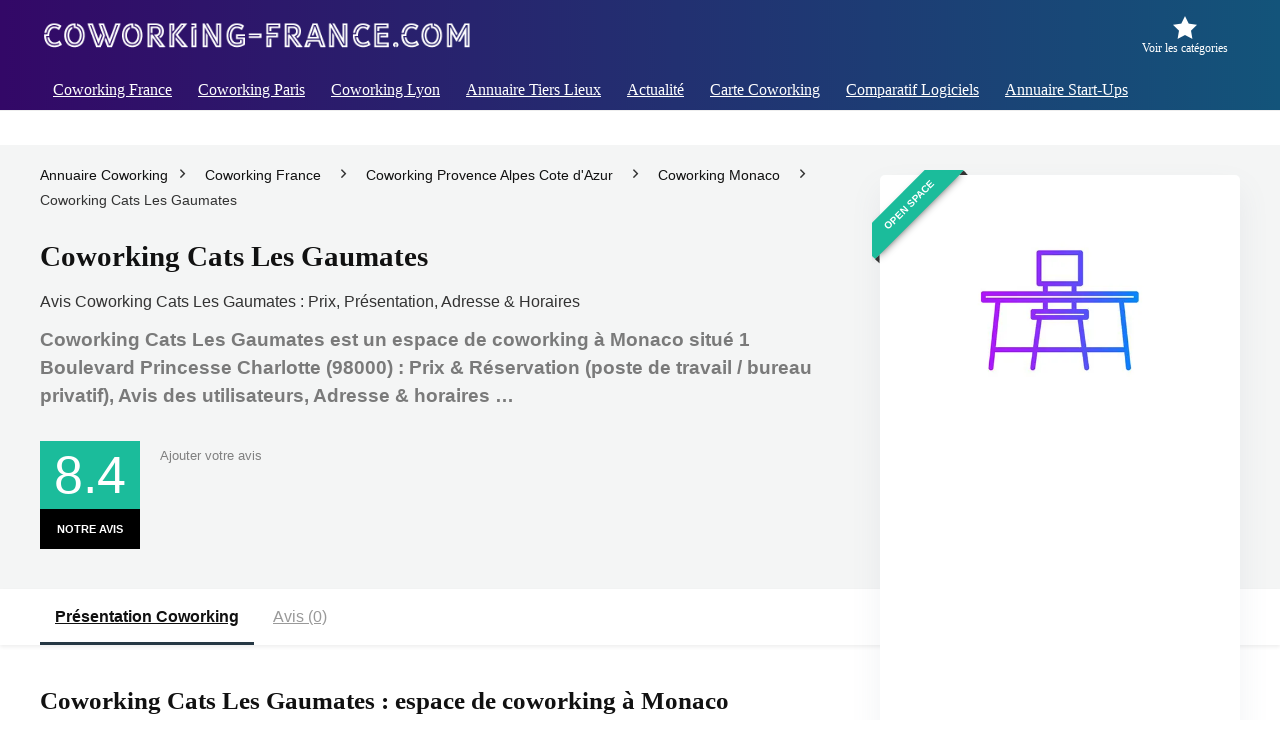

--- FILE ---
content_type: text/html; charset=UTF-8
request_url: https://www.coworking-france.com/espace-coworking/coworking-cats-les-gaumates/
body_size: 77282
content:
<!DOCTYPE html>
<html lang="fr-FR" prefix="og: https://ogp.me/ns#">
<head>
<meta charset="UTF-8" />
<meta name="viewport" content="width=device-width, initial-scale=1.0" />
<!-- feeds & pingback -->
<link rel="profile" href="https://gmpg.org/xfn/11" />
<link rel="pingback" href="https://www.coworking-france.com/xmlrpc.php" />
	<style>img:is([sizes="auto" i], [sizes^="auto," i]) { contain-intrinsic-size: 3000px 1500px }</style>
	
<!-- Optimisation des moteurs de recherche par Rank Math PRO - https://rankmath.com/ -->
<title>Coworking Cats Les Gaumates espace de coworking à Monaco: Prix Réservation Adresse Horaires | Coworking-France.com</title><link rel="preload" href="https://www.coworking-france.com/wp-content/uploads/2024/11/coworking-france.webp" as="image" fetchpriority="high" /><link rel="preload" href="https://www.coworking-france.com/wp-content/uploads/2024/11/espace-coworking-cats-les-gaumates.webp" as="image" fetchpriority="high" /><style id="perfmatters-used-css">button.pswp__button{box-shadow:none !important;background-image:url("https://www.coworking-france.com/wp-content/plugins/woocommerce/assets/css/photoswipe/default-skin/default-skin.png") !important;}button.pswp__button,button.pswp__button--arrow--left::before,button.pswp__button--arrow--right::before,button.pswp__button:hover{background-color:transparent !important;}button.pswp__button--arrow--left,button.pswp__button--arrow--left:hover,button.pswp__button--arrow--right,button.pswp__button--arrow--right:hover{background-image:none !important;}button.pswp__button--close:hover{background-position:0 -44px;}button.pswp__button--zoom:hover{background-position:-88px 0;}.pswp{display:none;position:absolute;width:100%;height:100%;left:0;top:0;overflow:hidden;-ms-touch-action:none;touch-action:none;z-index:1500;-webkit-text-size-adjust:100%;-webkit-backface-visibility:hidden;outline:0;}.pswp *{-webkit-box-sizing:border-box;box-sizing:border-box;}.pswp img{max-width:none;}.pswp__bg{position:absolute;left:0;top:0;width:100%;height:100%;background:#000;opacity:0;-webkit-transform:translateZ(0);transform:translateZ(0);-webkit-backface-visibility:hidden;will-change:opacity;}.pswp__scroll-wrap{position:absolute;left:0;top:0;width:100%;height:100%;overflow:hidden;}.pswp__container,.pswp__zoom-wrap{-ms-touch-action:none;touch-action:none;position:absolute;left:0;right:0;top:0;bottom:0;}.pswp__container,.pswp__img{-webkit-user-select:none;-moz-user-select:none;-ms-user-select:none;user-select:none;-webkit-tap-highlight-color:transparent;-webkit-touch-callout:none;}.pswp__bg{will-change:opacity;-webkit-transition:opacity 333ms cubic-bezier(.4,0,.22,1);transition:opacity 333ms cubic-bezier(.4,0,.22,1);}.pswp__container,.pswp__zoom-wrap{-webkit-backface-visibility:hidden;}.pswp__item{position:absolute;left:0;right:0;top:0;bottom:0;overflow:hidden;}.pswp__button{width:44px;height:44px;position:relative;background:0 0;cursor:pointer;overflow:visible;-webkit-appearance:none;display:block;border:0;padding:0;margin:0;float:left;opacity:.75;-webkit-transition:opacity .2s;transition:opacity .2s;-webkit-box-shadow:none;box-shadow:none;}.pswp__button:focus,.pswp__button:hover{opacity:1;}.pswp__button:active{outline:0;opacity:.9;}.pswp__button::-moz-focus-inner{padding:0;border:0;}.pswp__button,.pswp__button--arrow--left:before,.pswp__button--arrow--right:before{background:url("https://www.coworking-france.com/wp-content/plugins/woocommerce/assets/css/photoswipe/default-skin/default-skin.png") 0 0 no-repeat;background-size:264px 88px;width:44px;height:44px;}.pswp__button--close{background-position:0 -44px;}.pswp__button--share{background-position:-44px -44px;}.pswp__button--fs{display:none;}.pswp__button--zoom{display:none;background-position:-88px 0;}.pswp__button--arrow--left,.pswp__button--arrow--right{background:0 0;top:50%;margin-top:-50px;width:70px;height:100px;position:absolute;}.pswp__button--arrow--left{left:0;}.pswp__button--arrow--right{right:0;}.pswp__button--arrow--left:before,.pswp__button--arrow--right:before{content:"";top:35px;background-color:rgba(0,0,0,.3);height:30px;width:32px;position:absolute;}.pswp__button--arrow--left:before{left:6px;background-position:-138px -44px;}.pswp__button--arrow--right:before{right:6px;background-position:-94px -44px;}.pswp__counter,.pswp__share-modal{-webkit-user-select:none;-moz-user-select:none;-ms-user-select:none;user-select:none;}.pswp__share-modal{display:block;background:rgba(0,0,0,.5);width:100%;height:100%;top:0;left:0;padding:10px;position:absolute;z-index:1600;opacity:0;-webkit-transition:opacity .25s ease-out;transition:opacity .25s ease-out;-webkit-backface-visibility:hidden;will-change:opacity;}.pswp__share-modal--hidden{display:none;}.pswp__share-tooltip{z-index:1620;position:absolute;background:#fff;top:56px;border-radius:2px;display:block;width:auto;right:44px;-webkit-box-shadow:0 2px 5px rgba(0,0,0,.25);box-shadow:0 2px 5px rgba(0,0,0,.25);-webkit-transform:translateY(6px);-ms-transform:translateY(6px);transform:translateY(6px);-webkit-transition:-webkit-transform .25s;transition:transform .25s;-webkit-backface-visibility:hidden;will-change:transform;}.pswp__share-tooltip a{display:block;padding:8px 12px;color:#000;text-decoration:none;font-size:14px;line-height:18px;}.pswp__share-tooltip a:hover{text-decoration:none;color:#000;}.pswp__share-tooltip a:first-child{border-radius:2px 2px 0 0;}.pswp__share-tooltip a:last-child{border-radius:0 0 2px 2px;}.pswp__counter{position:relative;left:0;top:0;height:44px;font-size:13px;line-height:44px;color:#fff;opacity:.75;padding:0 10px;margin-inline-end:auto;}.pswp__caption{position:absolute;left:0;bottom:0;width:100%;min-height:44px;}.pswp__caption small{font-size:11px;color:#bbb;}.pswp__caption__center{text-align:left;max-width:420px;margin:0 auto;font-size:13px;padding:10px;line-height:20px;color:#ccc;}.pswp__preloader{width:44px;height:44px;position:absolute;top:0;left:50%;margin-left:-22px;opacity:0;-webkit-transition:opacity .25s ease-out;transition:opacity .25s ease-out;will-change:opacity;direction:ltr;}.pswp__preloader__icn{width:20px;height:20px;margin:12px;}@media screen and (max-width:1024px){.pswp__preloader{position:relative;left:auto;top:auto;margin:0;float:right;}}@-webkit-keyframes clockwise{0%{-webkit-transform:rotate(0);transform:rotate(0);}100%{-webkit-transform:rotate(360deg);transform:rotate(360deg);}}@keyframes clockwise{0%{-webkit-transform:rotate(0);transform:rotate(0);}100%{-webkit-transform:rotate(360deg);transform:rotate(360deg);}}@-webkit-keyframes donut-rotate{0%{-webkit-transform:rotate(0);transform:rotate(0);}50%{-webkit-transform:rotate(-140deg);transform:rotate(-140deg);}100%{-webkit-transform:rotate(0);transform:rotate(0);}}@keyframes donut-rotate{0%{-webkit-transform:rotate(0);transform:rotate(0);}50%{-webkit-transform:rotate(-140deg);transform:rotate(-140deg);}100%{-webkit-transform:rotate(0);transform:rotate(0);}}.pswp__ui{-webkit-font-smoothing:auto;visibility:visible;opacity:1;z-index:1550;}.pswp__top-bar{position:absolute;left:0;top:0;height:44px;width:100%;display:flex;justify-content:flex-end;}.pswp--has_mouse .pswp__button--arrow--left,.pswp--has_mouse .pswp__button--arrow--right,.pswp__caption,.pswp__top-bar{-webkit-backface-visibility:hidden;will-change:opacity;-webkit-transition:opacity 333ms cubic-bezier(.4,0,.22,1);transition:opacity 333ms cubic-bezier(.4,0,.22,1);}.pswp__caption,.pswp__top-bar{background-color:rgba(0,0,0,.5);}.pswp__ui--hidden .pswp__button--arrow--left,.pswp__ui--hidden .pswp__button--arrow--right,.pswp__ui--hidden .pswp__caption,.pswp__ui--hidden .pswp__top-bar{opacity:.001;}html,body,div,span,applet,object,iframe,h1,h2,h3,h4,h5,h6,p,blockquote,pre,a,abbr,acronym,address,big,cite,code,del,dfn,em,img,ins,kbd,q,s,samp,small,strike,strong,sub,sup,tt,var,b,u,i,center,dl,dt,dd,ol,ul,li,fieldset,form,label,legend,table,caption,tbody,tfoot,thead,tr,th,td,article,aside,canvas,details,embed,figure,figcaption,footer,header,menu,nav,output,ruby,section,summary,time,mark,audio,video{margin:0;padding:0;border:0;font-size:100%;font:inherit;vertical-align:baseline;}article,aside,details,figcaption,figure,footer,header,menu,nav,section{display:block;}table{border-collapse:collapse;width:100%;}td,th,tr{padding:6px 12px;}*{box-sizing:border-box;}mark,ins{text-decoration:none;}ul{list-style:none;}body{background-color:#fff;color:#000;font-size:15px;font-family:Roboto,"Helvetica Neue",-apple-system,system-ui,BlinkMacSystemFont,"Segoe UI",Oxygen-Sans,sans-serif;}:root :where(a:where(:not(.wp-element-button))){text-decoration:none !important;}a:focus,button{outline:none;}a:hover,a:active{color:#000;}h1 a,h2 a,h3 a,h4 a,h5 a,h6 a{color:#111;text-decoration:none;}h1,h2,h3,h4,h5,h6{font-weight:700;color:#111;}h1{font-size:29px;line-height:34px;margin:10px 0 31px 0;}h2{font-size:25px;line-height:30px;margin:10px 0 31px 0;}h3{font-size:20px;line-height:28px;margin:10px 0 25px 0;}article p,.post p{margin:0 0 31px 0;}article strong,.post strong{font-weight:bold;}article,.post{font-size:16px;line-height:28px;color:#333;}p strong{font-weight:bold;}img{max-width:100%;height:auto;vertical-align:top;border:0;}::selection{background:#999;color:#fff;text-shadow:none;}.clearfix:before,.clearfix:after{content:"";display:table;}.clearfix:after{clear:both;}.clearbox{clear:both;}a.ajax_add_to_cart.loading:after,.wpsm_pretty_list ul li:before,.loading .re-icon-compare:before,.loading.table_view_charts:before,.post_carousel_block.loading:before,.woo_carousel_block.loading:before,.cons_comment_item:before,.pros_comment_item:before,span.date_meta:before,span.cat_link_meta:before,span.comm_count_meta:before,span.postview_meta:before,span.admin_meta:before,.wpsm_cons ul li:before,.wpsm_pros ul li:before,#buddypress .standard-form div.radio ul li:before,.re_carousel .controls:after,.media_owl_carousel .gp-overlay a:before,.rh_category_tab ul.cat_widget_custom li a:before,.widget.top_offers .title:before,.widget.cegg_widget_products .title:before,.rehub_chimp:before,.def_btn.active_ajax_pagination:before,.postNavigation .postnavprev:before,.commentlist ul.children .commbox:before,.comment-reply-link:before,.comment-reply-login:before,.comment-respond .usr_re:after,.comment-respond .email_re:after,.comment-respond .site_re:after,.re_loadingafter:after,.re_loadingbefore:before,.togglegreedybtn:before,.rh-heading-icon:before,.thumbminus:before,.thumbplus:before,.heartplus:before,.post_thumbs_comm span:before,.thumbminus.loading:before,.thumbplus.loading:before,.heartplus.loading:before,.hotminus:before,.hotplus:before,.hoticonfireclass:before,.cold_temp .gradus_icon:before,.categorytable li a:before,.categorytable p a:before,span.stars-rate,.rh-star-ajax .stars-rate-ajax-type,.btn_act_for_grid .thumbscount:before,.comm_number_for_grid:before,.more-from-store-a a:before,div.sortingloading:after,.re_filter_instore ul.re_filter_ul li span:before,.re_filter_panel .re_tax_dropdown.activeul li.label:after,.userstar-rating,.re-user-popup-wrap .wpsm-button.loading:after,.user-ava-intop:after,.printthecoupon:before,#rh-category-search .tt-suggestion:before,.rh_videothumb_link:before,.re-compare-icon-toggle:before,.wpsm_box.standart_type i,.wpsm_box.info_type i,.wpsm_box.warning_type i,.wpsm_box.error_type i,.wpsm_box.download_type i,.wpsm_box.note_type i,.icon-search-onclick:before,nav.top_menu ul li.menu-item-has-children ul li.menu-item-has-children > a:before,.rh-menu-label:after,.wpsm_score_box .priced_block .btn_offer_block:not(.rehub_offer_coupon):before,.rh_post_layout_compare_autocontent .pros-list li:before,.re-user-popup-wrap .wpsm-button.loading:after,nav.top_menu ul.menu:not(.off-canvas) > li.menu-item-has-children > a:before,.header-top .top-nav > ul > li.menu-item-has-children > a:before,.toggle-this-table:after{font-family:rhicons;}#main_header{z-index:998;}.responsive_nav_wrap{display:none;position:relative;width:100%;}header .logo-section{padding:15px 0;overflow:visible;}header .logo{max-width:450px;float:left;margin-right:15px;line-height:0;}.header-actions-logo{float:right;}.header-actions-logo .wpsm-button{margin:0;}.header-actions-logo .celldisplay{padding:0 12px;vertical-align:middle;}.heads_icon_label{font-size:12px;display:block;line-height:15px;color:#111;}.header_seven_style .search{margin:0 30px;padding:0;flex-grow:1;width:100%;max-width:580px;}.header_seven_style > .rh-flex-right-align{flex:0 0 auto;}.icon-search-onclick:before{content:"";}button.icon-search-onclick i,button.act-rehub-login-popup i{font-size:20px !important;}button.icon-search-onclick:before{display:none;}.search-header-contents{width:100%;height:100%;position:fixed;left:0;top:0;right:0;bottom:0;opacity:0;visibility:hidden;z-index:9999999;transition:opacity .5s ease;text-align:center;margin:0 auto;background-color:rgba(0,0,0,.7);}.rh-outer-wrap{transition:transform .5s;transform-origin:center top;}header .search{width:300px;float:right;position:relative;}.main-nav{background:#fcfcfc;}.main-nav.white_style{border-top:1px solid #eee;border-bottom:1px solid #eee;}.main-nav:after{content:"";display:table;clear:both;}nav.top_menu{position:relative;}nav.top_menu > ul{display:flex;margin:0;}nav.top_menu ul li{position:relative;}nav.top_menu > ul > li.floatright{margin-left:auto;}nav.top_menu ul li i,#slide-menu-mobile ul li.menu-item > a i{margin:0 5px 0 0;}nav.top_menu > ul > li > a{font-weight:700;font-size:16px;line-height:19px;transition:all 300ms cubic-bezier(.5,0,.5,1);position:relative;color:#111;padding:8px 13px 11px 13px;display:inline-block;}nav.top_menu ul.menu:not(.off-canvas) > li.menu-item-has-children > a:before{font-size:14px;content:"";margin:0 0 0 7px;float:right;}nav.top_menu ul li.menu-item-has-children{position:relative;}nav.top_menu ul li.menu-item-has-children ul li.menu-item-has-children > a:before{color:#111;content:"";cursor:pointer;float:right;padding-left:8px;}nav.top_menu ul.sub-menu,.top-nav ul.sub-menu{transform:translateY(10px);opacity:0;visibility:hidden;transition:opacity .3s ease,transform .3s ease;background:#fff;position:absolute;z-index:9999999;width:250px;backface-visibility:hidden;left:-999999px;}nav.top_menu ul.sub-menu{padding:12px 0;}nav.top_menu ul.sub-menu ul.sub-menu{top:0;}nav.top_menu ul.sub-menu > li > a{text-transform:none;font-size:15px;line-height:22px;color:#111 !important;display:block;padding:10px 25px;font-weight:400;}nav.top_menu ul.sub-menu > li:first-child > a{border-top-color:transparent;}nav.top_menu > ul > li > ul.sub-menu > li:first-child > a:after,.top-nav > ul > li > ul.sub-menu > li:first-child > a:after{position:absolute;content:"";width:0;height:0;border-style:solid;top:-5px;left:19px;border-width:0 6px 6px 6px;border-color:transparent transparent #fff transparent;}nav.top_menu > ul:not(.off-canvas) li:not(.rh-megamenu) ul.sub-menu > li > a:hover{background:#f9f9f9;}nav.top_menu > ul > li{border-right:1px solid rgba(0,0,0,.08);}nav.top_menu > ul > li:last-child{border-right:none !important;box-shadow:none;}#slide-menu-mobile{display:none;}#mobpanelimg{max-height:100px;max-width:150px;width:auto;height:auto;}#slide-menu-mobile ul li.menu-item{border-bottom:1px solid #eee;position:static;margin:0;overflow:hidden;width:100%;float:none;}#slide-menu-mobile ul li.menu-item > a{line-height:22px !important;float:left;padding:10px 15px;font-size:16px;text-transform:none;border-top:none;width:calc(100% - 50px);text-decoration:none;color:#111;font-weight:bold;}#slide-menu-mobile ul ul.sub-menu{transition:all .3s ease;opacity:1;visibility:visible;position:absolute;border:0;width:100%;min-height:100%;top:0;left:0;background-color:#fff;transform:translate3d(-100%,0,1px);backface-visibility:hidden;}#slide-menu-mobile ul ul.sub-menu li a{border-bottom:none;}.rh-close-btn,.rh-close-btn i{width:40px;height:40px;font-size:20px;line-height:40px;}#main_header.dark_style{background-color:#141414;}.header_top_wrap.dark_style .user-ava-intop:after,.main-nav.dark_style .user-ava-intop:after,#main_header.dark_style .textlogo a,#main_header.dark_style .textlogo,#main_header.dark_style .sloganlogo,#main_header.dark_style .logo-section .user-ava-intop:after,#main_header.dark_style .logo-section .rh-header-icon,#main_header.dark_style .logo-section .heads_icon_label,.main-nav.dark_style .dl-menuwrapper button i,.main-nav.dark_style .dl-menuwrapper .rh-header-icon,#main_header.dark_style #re_menu_near_logo li a,#main_header.dark_style a.header-link-add{color:#fff;}.main-nav.dark_style .dl-menuwrapper button svg line{stroke:#fff;}.main-nav.dark_style{max-height:70px;background:#353535;}.main-nav.dark_style nav.top_menu ul li.menu-item-has-children ul li.menu-item-has-children a:after{color:#ccc;}.main-nav.dark_style nav.top_menu > ul > li > a{color:#fbfbfb;}.main-nav.dark_style nav.top_menu > ul > li{border-right:1px solid rgba(255,255,255,.15);}a.logo_image_insticky img,a.logo_image_mobile img{max-height:50px;max-width:160px;vertical-align:middle;height:auto;width:auto;}.is-sticky a.logo_image_insticky,#dl-menu a.logo_image_mobile{display:inline-block;}.rh-header-icon{font-size:24px;line-height:23px;color:#222;}.re-compare-notice,.rh-icon-notice{position:absolute;top:-10px;left:17px;z-index:9;min-width:18px;height:18px;background:#f50000;text-align:center;padding:0 2px;color:#fff;font:bold 12px/18px Arial;border-radius:50%;transition:all .2s ease-in;transform:scale(1);}#logo_mobile_wrapper,a.logo_image_mobile img{display:none;}#dl-menu a.logo_image_mobile img{position:absolute;top:0;left:50%;transform:translate(-50%);right:auto;bottom:0;margin:auto;display:block;}#main_header #dl-menu .rh-header-icon{margin:15px 9px;}.header_icons_menu #dl-menu a.logo_image_mobile img{left:55px;transform:none;}.dl-menuwrapper ul .floatright{float:none;}.dl-menuwrapper button{border:none;width:48px;height:53px;overflow:hidden;position:relative;cursor:pointer;outline:none;background:transparent;}.dl-menuwrapper button i{color:#111;font-size:36px;}.dl-menuwrapper button svg line{stroke:#111;stroke-width:2;stroke-dasharray:26;animation:svglineltr 1s linear;}#mobile-menu-icons{padding-right:7px;}@keyframes svglineltr{0%{stroke-dashoffset:26;}100%{stroke-dashoffset:0;}}.rh-container,.content{margin:0 auto;border:none;background:none transparent;width:1200px;box-shadow:none;position:relative;clear:both;padding:0;}.rh-360-sidebar{width:360px;margin-bottom:30px;}.rh-360-content-area{width:calc(100% - 400px);}.calcposright{position:absolute;top:30px;right:calc(( 100% - 1200px ) / 2);z-index:9;}.wpsm-one-half{width:48%;}.wpsm-one-half,.wpsm-one-third,.wpsm-two-third,.wpsm-three-fourth,.wpsm-one-fourth,.wpsm-one-fifth,.wpsm-two-fifth,.wpsm-three-fifth,.wpsm-four-fifth,.wpsm-one-sixth,.wpsm-five-sixth{position:relative;margin-right:4%;margin-bottom:5px;float:left;}.wpsm-column-last,.wpsm-one-half:last-of-type,.wpsm-one-third:last-of-type,.wpsm-one-fourth:last-of-type,.wpsm-one-fifth:last-of-type,.wpsm-one-sixth:last-of-type{margin-right:0 !important;clear:right;}.smart-scroll-desktop{overflow-x:auto !important;overflow-y:hidden;white-space:nowrap;-webkit-overflow-scrolling:touch;scroll-behavior:smooth;scroll-snap-type:x mandatory;}.smart-scroll-desktop .rh-flex-eq-height{flex-wrap:nowrap;margin:0 0 15px 0;}.smart-scroll-desktop .col_item{display:inline-block;margin:0 13px 0px 0 !important;vertical-align:top;float:none !important;white-space:normal !important;scroll-snap-align:start;}.smart-scroll-desktop .col_item:last-of-type{margin-right:0 !important;}.smart-scroll-desktop,.smart-scroll-mobile,.rhscrollthin{scrollbar-width:thin;scrollbar-color:transparent transparent;}.smart-scroll-desktop::-webkit-scrollbar,.smart-scroll-mobile::-webkit-scrollbar,.rhscrollthin::-webkit-scrollbar{width:8px;height:8px;}.smart-scroll-desktop::-webkit-scrollbar-track,.smart-scroll-mobile::-webkit-scrollbar-track,.rhscrollthin::-webkit-scrollbar-track{background-color:transparent;border-radius:20px;}.smart-scroll-desktop::-webkit-scrollbar-thumb,.smart-scroll-mobile::-webkit-scrollbar-thumb,.rhscrollthin::-webkit-scrollbar-thumb{background-color:transparent;border-radius:20px;border:1px solid transparent;}.smart-scroll-desktop:hover::-webkit-scrollbar-thumb,.smart-scroll-mobile:hover::-webkit-scrollbar-thumb,.rhscrollthin:hover::-webkit-scrollbar-thumb{background-color:#ddd;}.smart-scroll-desktop:hover,.smart-scroll-mobile:hover,.rhscrollthin:hover{scrollbar-color:#ddd #fff;}@media screen and (max-width: 1279px) and (min-width: 1141px){.calcposright{right:calc(( 100% - 1080px ) / 2);}.rh-container,.content{width:1080px;}nav.top_menu > ul > li > a{padding-left:12px;padding-right:12px;}}@media (max-width: 1140px){#mobile-menu-icons > .wpsm-button,#main_header .header_six_style .wpsm-button{font-size:0 !important;line-height:0 !important;}#mobile-menu-icons > .wpsm-button i,#main_header .header_six_style .wpsm-button i{font-size:15px;padding:0 !important;}header .logo{max-width:250px;}}@media (max-width: 1140px) and (min-width: 1024px){.calcposright{right:calc(( 100% - 980px ) / 2);}.rh-container,.content{width:980px;}nav.top_menu > ul > li > a{font-size:14px;padding-left:8px;padding-right:8px;}nav.top_menu > ul > li{border:none;}}@media (max-width: 1024px){.logo-section .mobileinmenu,.hideontablet{display:none !important;}.logo-section #mobile-menu-icons .mobileinmenu{display:inline-block !important;}.responsive_nav_wrap,.showontablet{display:block;}.rh_woocartmenu-amount,.header-actions-logo,.header_seven_style .search{display:none;}.tabletblockdisplay{display:block !important;width:100% !important;float:none !important;margin:0 0 10px 0;clear:both !important;}nav.top_menu,.header_top_wrap,#float-panel-woo-area del{display:none;}.float-panel-woo-btn{background:transparent !important;}#float-panel-woo-area .float-panel-woo-btn .price{color:#111;}}@media (max-width: 1023px){.calcposright{position:static !important;}.tabletsblockdisplay{display:block !important;width:100% !important;float:none !important;margin:0 0 10px 0;clear:both !important;}.centered-container .vc_col-sm-12 > * > .wpb_wrapper,.vc_section > .vc_row,.rh-336-content-area,.rh-336-sidebar,.rh-300-content-area,.rh-300-sidebar,.rh-360-sidebar,.rh-360-content-area,.rh-mini-sidebar-content-area,.rh-mini-sidebar,.sidebar,.main-side,.content{width:100%;float:none;display:block;}.rh-container{width:100%;padding-left:15px;padding-right:15px;}.header_wrap .rh-container{padding:0;}.float-panel-woo-title{display:none;}.rh-float-panel .float-panel-woo-info{display:none;}#float-panel-woo-area .float-panel-woo-btn .price{margin:0;}#float-panel-woo-area .float-panel-woo-btn{margin:0;width:100%;}#float-panel-woo-area .float-panel-woo-price{margin:0 10px;font-size:17px;}#float-panel-woo-area .rh-container{padding:10px 15px;}#float-panel-woo-area{bottom:0;top:auto;transform:translateY(100%);box-shadow:none;}}@media (max-width: 767px){body .mobilepadding{padding:0 15px !important;}.hideonmobile{display:none !important;}.mobilecenterdisplay,.mobilecenterdisplay > *{text-align:center !important;justify-content:center !important;}.tabledisplay.mobileblockdisplay,.mobileblockdisplay .celldisplay,.mobileblockdisplay .rowdisplay,.mobileblockdisplay{display:block !important;width:100% !important;float:none !important;}.disablefloatmobile.floatright,.disablefloatmobile.floatleft{float:none !important;margin-right:0 !important;margin-left:0 !important;clear:both;}}@media (max-width: 567px){.wpsm-one-half,.wpsm-one-third,.wpsm-two-third,.wpsm-three-fourth,.wpsm-one-fourth,.wpsm-one-fifth,.wpsm-two-fifth,.wpsm-three-fifth,.wpsm-four-fifth,.wpsm-one-sixth,.wpsm-five-sixth{width:100%;float:none;margin-right:0;margin-bottom:20px;}}@media (max-width: 479px){body:not(.dark_body):not(.page-template-template-systempages){background:#fff !important;}body .smart-scroll-desktop{display:block;}}@media (min-width: 768px){.search-header-contents{padding:30vh 30px 70vh 30px;}}@media (min-width: 1024px){.desktabldisplaynone{display:none !important;}}.post-meta{margin-bottom:12px;font-size:12px;line-height:12px;font-style:italic;color:#999;}.post-meta span:first-child:before{display:none;}.post-meta span{display:inline-block;margin-right:8px;}.post-meta span a,.post-meta a.admin,.post-meta a.cat,.post-meta-big a{color:#111;text-decoration:none;}.post{margin-bottom:15px;counter-reset:wpsmtop;word-wrap:break-word;}.post ul:not([class])>li{list-style:disc outside none;}.post ul:not([class]) li,.post ol:not([class]) li{margin:0 0 5px 15px;}.post ul.list-unstyled{margin:0;}.post ul.list-unstyled li{list-style:none;margin:0 0 5px 0;}ul.list-unstyled.list-line-style li{display:inline-block;margin:0 10px 5px 0;}.post ol,.post ul{margin-bottom:25px;}#topcontrol{transform-style:preserve-3d;backface-visibility:hidden;z-index:1008;background:rgba(0,0,0,.4);border-radius:5px 0 0 5px;position:fixed;bottom:125px;right:0;cursor:pointer;transition:all .7s ease-in-out;overflow:auto;font-size:16px;line-height:32px;height:32px;width:32px;color:#fff !important;text-align:center;opacity:0;}img.lazyload{opacity:0;visibility:hidden;}img.lazyloaded{opacity:1;transition:opacity 500ms ease-in;}p:empty{display:none;}.alignright,img.alignright{float:right;margin-left:2em;}.aligncenter,img.aligncenter{clear:both;display:block;margin-left:auto;margin-right:auto;text-align:center;}.wp-caption{text-align:center;margin-bottom:1.5em;max-width:100%;}.wp-caption img{border:0 none;margin:0;padding:0;}.wp-caption p.wp-caption-text{margin:12px 0 0 0;font-size:90%;line-height:20px;}@media (min-width: 768px){.wp-caption{padding:15px;box-shadow:0 0 20px #f3f3f3;}}.post ul ul,.post ol ol{margin-top:7px;margin-bottom:7px;}.post ul ul{list-style:circle;}.redbrightcolor{color:#f04057;}.orangecolor{color:#ff8a00;}.whitecolor,.def_btn.whitecolor,.whitecolor > a,.whitecolorinner a,.whitecolorinner,nav.top_menu > ul > li.whitecolor > a,#slide-menu-mobile ul li.menu-item.whitecolor > a,#slide-menu-mobile ul .whitecolor > span.submenu-toggle,.whitecolor > a:hover,.whitecolorinner a:hover,a.whitecolor:hover,body .whitecurrentlist ul li.current a{color:#fff;}.greycolor{color:grey;}.blackcolor,.blackcolor a,nav.top_menu > ul > li.blackcolor > a,#slide-menu-mobile ul li.menu-item.blackcolor > a,#slide-menu-mobile ul .blackcolor > span.submenu-toggle{color:#111;}.whitebg{background:#fff;}body .darkbg{background-color:#212121;}.position-relative{position:relative;}.position-static{position:static !important;}.rhhidden{display:none;}.flowhidden{overflow:hidden;}.tabledisplay{display:table;width:100%;}.celldisplay{display:table-cell;vertical-align:middle;}.text-center{text-align:center;}.fontbold,nav.top_menu ul.sub-menu > li.fontbold > a,#wcfmmp-store h1.fontbold{font-weight:bold;}.fontnormal,.fontnormal h4{font-weight:normal !important;}.lineheight25{line-height:25px;}.lineheight15{line-height:15px;}.roundborder50p,body .roundbd50pim img{border-radius:50%;}.border-lightgrey{border:1px solid rgba(206,206,206,.23);}.cursorpointer,.rehub_scroll{cursor:pointer;}.floatleft{float:left;}.floatright{float:right;}body .font90{font-size:90%;}body .font80{font-size:80%;}body .font110{font-size:110%;}body .font120{font-size:120%;}body .font150{font-size:150%;}body .font200{font-size:200%;}.mr5{margin-right:5px !important;}.mr10{margin-right:10px !important;}.mr15{margin-right:15px !important;}.mr20{margin-right:20px !important;}.ml5{margin-left:5px !important;}.ml10{margin-left:10px !important;}.ml30{margin-left:30px !important;}.mt10{margin-top:10px !important;}.mt15{margin-top:15px !important;}.mt20{margin-top:20px !important;}.mb0{margin-bottom:0px !important;}.mb5{margin-bottom:5px !important;}.mb10{margin-bottom:10px !important;}.mb15{margin-bottom:15px !important;}.mb20{margin-bottom:20px !important;}.mb30{margin-bottom:30px !important;}.mt0{margin-top:0px !important;}.ml0{margin-left:0px !important;}.mr0{margin-right:0px !important;}.pr5{padding-right:5px !important;}.pr10{padding-right:10px !important;}.pr15{padding-right:15px !important;}.pr20{padding-right:20px !important;}.pr30{padding-right:30px !important;}.pl10{padding-left:10px !important;}.pl15{padding-left:15px !important;}.pl20{padding-left:20px !important;}.pl30{padding-left:30px !important;}.pt10{padding-top:10px !important;}.pt5{padding-top:5px !important;}.pt15{padding-top:15px !important;}.pt20{padding-top:20px !important;}.pt25{padding-top:25px !important;}.pt30{padding-top:30px !important;}.pb5{padding-bottom:5px !important;}.pb10{padding-bottom:10px !important;}.pb15{padding-bottom:15px !important;}.pb20{padding-bottom:20px !important;}.pb25{padding-bottom:25px !important;}.pb30{padding-bottom:30px !important;}.padd20{padding:20px;}.padd15{padding:15px;}input[type="text"],textarea,input[type="tel"],input[type="password"],input[type="email"],input[type="url"],input[type="number"]{box-sizing:border-box;outline:0;padding:9px 10px;color:#444;background:none #fff;transition:border-color .4s ease;border:1px solid #ccc;line-height:18px;line-height:18px;font-weight:normal;font-size:15px;-webkit-appearance:none;}input[type="text"]:focus,textarea:focus,input[type="tel"]:focus,input[type="password"]:focus,input[type="email"]:focus{border-color:#444;}.def_btn,input[type="submit"],input[type="button"],input[type="reset"]{display:inline-block;padding:6px 7px;color:#444;text-align:center;vertical-align:middle;cursor:pointer;background-color:#f6f6f6;border:none;box-shadow:0 1px 2px 0 rgba(60,64,67,.3),0 1px 2px rgba(0,0,0,.08);transition:all .4s ease 0s;outline:none;font-weight:bold;font-size:14px;line-height:16px;text-decoration:none;-webkit-appearance:none;}.def_btn:hover,input[type="submit"]:hover,input[type="submit"]:focus,input[type="reset"]:focus,input[type="reset"]:hover,.def_btn_group .active a{background-color:#f2f2f2;text-decoration:none !important;box-shadow:0 -1px 2px 0 rgba(60,64,67,.1),0 5px 10px 0 rgba(60,64,67,.14);color:#111;}.def_btn:active,input[type="submit"]:active{box-shadow:0 1px 1px 0 rgba(60,64,67,.2),0 1px 1px 0 rgba(60,64,67,.2);background:#e9e9e9;}.def_btn:active,input[type="submit"]:focus{outline:0;}select{padding:8px 10px;border-radius:0;}select:focus{outline:0;}ul.rh-big-tabs-ul{margin:0;padding:0;}ul.rh-big-tabs-ul .rh-big-tabs-li{display:inline-block;list-style:none;margin:0;padding:0;vertical-align:top;}ul.rh-big-tabs-ul .rh-big-tabs-li a{color:#999;margin:0;padding:14px 15px;position:relative;display:inline-block;font-size:16px;}ul.rh-big-tabs-ul .rh-big-tabs-li.active a{color:#111;font-weight:bold;}.rh-float-panel{transform:translateY(-100%);opacity:0;visibility:hidden;transition:all .5s ease;position:fixed;left:0;top:0;z-index:100000;background:rgba(255,255,255,.97);width:100%;}.darkbg.rh-float-panel{box-shadow:0 0 20px #000;}.float-panel-woo-image img{max-height:50px;width:auto;}.width-80{width:80px;}.width-100p{width:100%;}.width-80-calc{width:calc(100% - 80px);}.height-80{height:80px;}.height-80 img{max-height:80px !important;}.img-width-auto img{width:auto;}.rh-hov-bor-line > a:after,.rh-border-line:after,nav.top_menu > ul:not(.off-canvas) > li > a:after{position:absolute;top:0;left:50%;content:"";height:3px;width:0;transition:width .5s,left .5s,right .5s;}nav.top_menu > ul:not(.off-canvas) > li > a:after{top:-1px;}.rh-border-line:after,.rh-hov-bor-line.active a:after,.rh-hov-bor-line:hover a:after,nav.top_menu > ul:not(.off-canvas) > li > a:hover:after,nav.top_menu > ul:not(.off-canvas) > li.current-menu-item > a:after{width:100%;left:0;right:0;}.rh-hov-bor-line.below-border > a:after,.rh-border-line.below-border:after{top:auto;bottom:0;}.rh-circular-hover:before{content:"";position:absolute;top:-10px;left:-10px;width:calc(100% + 20px);height:calc(100% + 20px);background-color:rgba(0,0,0,.05);transform:scale(0);transition:all cubic-bezier(.4,0,.2,1) .25s;border-radius:100%;z-index:1;}.rh-circular-hover:hover:before{transform:scale(1);}.rh-num-counter-reset,div[data-template="query_type1"]{counter-reset:rhcounter;}@media (max-width: 767px){.mobmb10{margin-bottom:10px !important;}}@media (max-width: 479px){.img-mobs-maxh-250 img{max-height:250px;}body .img-mobs-maxh-250{height:250px;}}.rh-line{height:1px;background:rgba(206,206,206,.3);clear:both;}.rh-line-right{border-right:1px solid rgba(206,206,206,.3);}.rh-line-left{border-left:1px solid rgba(206,206,206,.3);}.rh-heading-icon:before{content:"";margin-right:15px;}.abdposright{position:absolute;top:0;right:0;z-index:2;}.rh-hovered-scale{opacity:0;transition:opacity .35s,transform .6s;transform:scale(0);}.rh-hovered-wrap:hover .rh-hovered-scale,.css-ani-trigger .rh-hovered-scale{opacity:1;transform:scale(1);}.rh-shadow3{box-shadow:0px 15px 30px 0px rgba(119,123,146,.1);}.rh-shadow4{box-shadow:0 5px 23px rgba(188,207,219,.35);border-top:1px solid #f8f8f8;}.rh-shadow4:hover{box-shadow:0 5px 10px rgba(188,207,219,.35);}.rh-shadow5{box-shadow:0 2px 4px rgba(0,0,0,.07);}body .rh-shadow-sceu{box-shadow:1px 1px 2px 1px rgba(0,0,0,.1),-1px -1px 1px 1px rgba(247,251,255,.5),3px 3px 8px 2px rgba(0,0,0,0) inset;}@keyframes stuckMoveDown{0%{transform:translateY(-100%);}100%{transform:translateY(0);}}@keyframes stuckFadeIn{0%{opacity:0;}100%{opacity:1;}}@keyframes stuckMoveDownOpacity{0%{transform:translateY(-15px);opacity:0;}100%{transform:translateY(0);opacity:1;}}@keyframes stuckMoveUpOpacity{0%{transform:translateY(15px);opacity:0;}100%{transform:translateY(0);opacity:1;}}@keyframes fastshake{0%{transform:skewX(-15deg);}5%{transform:skewX(15deg);}10%{transform:skewX(-15deg);}15%{transform:skewX(15deg);}20%{transform:skewX(0deg);}100%{transform:skewX(0deg);}}@keyframes colorsearchchange{100%,0%{background-color:#fff;}50%{background-color:#f0f0f0;}}@keyframes lefttoright{0%{transform:translateX(0px);}50%{transform:translateX(100px);}100%{transform:translateX(0px);}}@keyframes upanddown{0%{transform:translateY(0px);}50%{transform:translateY(100px);}100%{transform:translateY(0px);}}@keyframes stuckFlipUpOpacity{0%{transform:perspective(500px) translateY(60px) scaleY(.75) rotateX(-40deg);opacity:0;}100%{transform:perspective(500px) translateY(0px) scale(1) rotateX(0deg);opacity:1;}}@keyframes tracking-in-expand{0%{letter-spacing:-.5em;opacity:0;}40%{opacity:.6;}100%{opacity:1;}}@keyframes rhsceleton{100%{transform:translateX(100%);}}@keyframes rhslideleft{0%{opacity:0;transform:translateX(60px);}100%{opacity:1;transform:translateX(0);}}.csstranstrans{transition:transform .5s ease;}.csstranstrans-o{transition:opacity .35s ease,transform .5s ease;}.re-ribbon-badge{position:absolute;right:-5px;top:-5px;overflow:hidden;width:100px;height:100px;text-align:right;z-index:2;pointer-events:none;}.re-ribbon-badge span{font:bold 10px/28px Arial;color:#fff;text-transform:uppercase;text-align:center;transform:rotate(45deg);width:125px;display:block;background:#77b21d;box-shadow:0 3px 10px -5px rgba(0,0,0,1);position:absolute;top:21px;right:-27px;}.re-ribbon-badge span::before{content:"";position:absolute;left:0px;top:100%;z-index:-1;border-left:3px solid #333;border-right:3px solid transparent;border-bottom:3px solid transparent;border-top:3px solid #333;}.re-ribbon-badge span::after{content:"";position:absolute;right:0px;top:100%;z-index:-1;border-left:3px solid transparent;border-right:3px solid #333;border-bottom:3px solid transparent;border-top:3px solid #333;}.re-ribbon-badge.left-badge{right:auto;left:-8px;text-align:left;}.re-ribbon-badge.left-badge span{transform:rotate(-45deg);right:0;}.re-line-badge.badge_3,.re-ribbon-badge.badge_3 span{background:#f39200;}.rate-bar{position:relative;display:block;margin-bottom:34px;width:100%;background:#ddd;height:14px;transition:.4s linear;transition-property:width,background-color;}.rate-bar-title{position:absolute;left:0;font-size:14px;top:-21px;}.rate-bar-title span{display:block;height:18px;line-height:18px;}.rate-bar-bar{height:14px;width:0px;background:#e43917;}.rate-bar-percent{position:absolute;right:0;top:-21px;font-size:14px;height:18px;line-height:18px;font-weight:bold;}.rate_bar_wrap{clear:both;padding:30px;margin-bottom:30px;box-shadow:0 2px 20px rgba(0,0,0,.08);overflow:hidden;}.rate_bar_wrap .review-top{overflow:hidden;float:none;width:100%;margin-right:0;}.review-top .overall-score{background:#e43917;width:100px;text-align:center;float:left;margin:0 20px 10px 0;}.review-top .overall-score span.overall{font-size:52px;color:#fff;padding:8px 0;display:block;line-height:52px;}.review-top .overall-score span.overall-text{background:#000;display:block;color:#fff;font-weight:700;padding:6px 0;text-transform:uppercase;font-size:11px;}.rh-flex-right-align .review-top .overall-score{margin:0;}.review-top .review-text p{margin:0;}.review-text img{max-height:220px;}.priced_block .btn_offer_block,.wpsm-button.rehub_main_btn,.priced_block .button{font-weight:bold;font-size:16px;line-height:17px;padding:.65em 1.1em;color:#fff !important;text-transform:uppercase;position:relative;text-align:center;border:none;text-decoration:none;display:inline-block;}.wpsm-button.rehub_main_btn{font-weight:bold;font-size:17px;line-height:17px;padding:10px 20px;}@media (max-width: 767px){.rate_bar_wrap{padding:18px;}}.main-nav .act-rehub-login-popup span,.rh_login_icon_n_btn.act-rehub-login-popup span,.logged-in .login_icon_label,.responsive_nav_wrap .heads_icon_label{display:none;}.social_icon a{width:32px;height:32px;display:inline-block;margin-right:2px;color:#fff !important;font-size:20px;line-height:32px;text-align:center;position:relative;text-decoration:none !important;}.social_icon a:hover{top:2px;box-shadow:none;}.social_icon.small_i a{width:20px;height:20px;display:inline-block;margin-right:2px;font-size:14px;line-height:20px;text-align:center;}.social_icon.small_i a i{vertical-align:middle;}.social_icon .hm{background-color:#555;}.col_item{position:relative;}.col_wrap_three{margin:0 -1.5% 20px;}.col_wrap_three .col_item{width:30.33%;margin:0 1.5% 25px;float:left;}.col_wrap_three .col_item:nth-child(3n+1){clear:both;}.rh-flex-columns{display:flex;flex-wrap:wrap;justify-content:space-between;flex-direction:row;}.rh-flex-eq-height{display:flex;flex-wrap:wrap;flex-direction:row;}.rh-flex-center-align{align-items:center;display:flex;flex-direction:row;}.rh-flex-right-align{margin-left:auto;}.rh-flex-justify-center{justify-content:center;}.img-centered-flex > img{max-height:100%;border-radius:4px;object-fit:scale-down;flex:0 0 auto;}.rh-flex-nowrap{flex-wrap:nowrap;}.rh-flex-grow1{flex-grow:1;flex-basis:0;}@media (max-width: 767px){.col_wrap_two,.col_wrap_three,.col_wrap_fourth,.col_wrap_fifth,.col_wrap_six{margin:0 0 20px 0;}.col_wrap_three .col_item,.col_wrap_fourth .col_item,.col_wrap_fifth .col_item,.col_wrap_six .col_item{width:47%;margin:0 1.5% 15px 1.5%;}.col_wrap_three .col_item:nth-child(3n+1),.col_wrap_fifth .col_item:nth-child(5n+1){clear:none;}.col_wrap_three .col_item:nth-child(2n+1),.col_wrap_fourth .col_item:nth-child(2n+1),.col_wrap_fifth .col_item:nth-child(2n+1),.col_wrap_six .col_item:nth-child(2n+1){clear:both;}}@media (max-width: 479px){.col_item{width:100% !important;margin:0 0 14px 0 !important;}.col_item.two_column_mobile{width:48% !important;margin:0 1% 25px 1% !important;}}.wpsm-button{cursor:pointer;display:inline-block;white-space:nowrap;white-space:normal;text-align:center;outline:none;background:#aaa;text-decoration:none;text-decoration:none;transition:all .4s ease 0s;border:1px solid #7e7e7e;color:#fff;font-weight:bold;padding:4px 10px;line-height:.8em;box-shadow:0 1px 2px rgba(0,0,0,.2);position:relative;font-size:15px;font-style:normal;}.wpsm-button:hover{text-decoration:none;opacity:.9;color:#fff;}.wpsm-button:active{top:2px;}.wpsm-button.medium{padding:8px 16px;line-height:15px;font-size:15px;}.wpsm-button.medium i{padding-right:8px;}.wpsm_pros .title_pros{color:#58c649;margin:0 0 15px 0;font-size:19px;font-weight:bold;}.wpsm_pros ul li,.wpsm_cons ul li,#buddypress .standard-form div.radio ul li{list-style:none !important;margin:0 0 10px 0;}.wpsm_pros ul,.wpsm_cons ul{margin:0 0 15px 0;}.wpsm_pros ul li:before{content:"";color:#58c649;padding-right:8px;font-size:18px;vertical-align:top;}@media screen and (max-width: 767px){.wpsm-one-half .wpsm_pros,.wpsm-one-half .wpsm_cons{padding:0 !important;}}@keyframes fa-spin{0%{transform:rotate(0deg);}to{transform:rotate(1turn);}}@font-face{font-family:"rhicons";src:url("https://www.coworking-france.com/wp-content/themes/rehub-theme/fonts/rhicons.woff2?3oibrk") format("woff2"),url("https://www.coworking-france.com/wp-content/themes/rehub-theme/fonts/rhicons.ttf?3oibrk") format("truetype"),url("https://www.coworking-france.com/wp-content/themes/rehub-theme/fonts/rhicons.woff?3oibrk") format("woff"),url("https://www.coworking-france.com/wp-content/themes/rehub-theme/fonts/rhicons.svg?3oibrk#rhicons") format("svg");font-weight:normal;font-style:normal;font-display:swap;}.rhicon{font-family:"rhicons" !important;speak:never;font-style:normal;font-weight:normal;font-variant:normal;text-transform:none;line-height:1;display:inline-block;-webkit-font-smoothing:antialiased;-moz-osx-font-smoothing:grayscale;}.rhi-heart-solid:before{content:"";}.rhi-check-circle-solid:before{content:"";}.rhi-chevron-up:before{content:"";}.rhi-home:before{content:"";}.rhi-angle-right:before{content:"";}.rhi-search:before{content:"";}.rhi-times:before{content:"";}.rhi-clock:before{content:"";}.rhi-star-full:before{content:"";}.woocommerce div.product .woocommerce-tabs ul.tabs li.active a:after,.prdctfltr_woocommerce_ordering span.prdctfltr_instock span:before,.prdctfltr_woocommerce_ordering .prdctfltr_sale span:before,.prdctfltr_wc.prdctfltr_round .prdctfltr_filter label.prdctfltr_active > span:before,body .prdctfltr-bars:before,#section-additional_information .rh-heading-icon:before,#section-additional_information .rh-woo-section-title h2:before,.rh_woocartmenu-icon:before,.woocommerce-MyAccount-navigation ul li a:before,.widget_layered_nav ul li a:before,.widget_layered_nav_filters ul li a:before,a.add_to_wishlist:before,a.compare:before,.woocommerce-product-gallery .woocommerce-product-gallery__trigger:before,.woocommerce .products .expired_coupon figure:after,.col_item.expired_coupon .offer_thumb:after,.column_grid.expired_coupon .image_container:after,.rehub_feat_block.expired_coupon .offer_thumb:after,.processing.woocommerce-checkout .place-order:before{font-family:rhicons;}.post form ul li{list-style:none;}.single-product .post{overflow:visible;}.woocommerce a.button:hover,.woocommerce-page a.button:hover,.woocommerce button.button:hover,.woocommerce-page button.button:hover,.woocommerce input.button:hover,.woocommerce-page input.button:hover,.woocommerce #respond input#submit:hover,.woocommerce-page #respond input#submit:hover{background-color:#f2f2f2;text-decoration:none !important;box-shadow:0 -1px 2px 0 rgba(60,64,67,.1),0 5px 10px 0 rgba(60,64,67,.14);}.woocommerce a.button:active,.woocommerce-page a.button:active,.woocommerce button.button:active,.woocommerce-page button.button:active,.woocommerce input.button:active,.woocommerce-page input.button:active,.woocommerce #respond input#submit:active,.woocommerce-page #respond input#submit:active{box-shadow:0 1px 1px 0 rgba(60,64,67,.2),0 1px 1px 0 rgba(60,64,67,.2);background:#e9e9e9;outline:0;}.woocommerce div.product{position:relative;}.woocommerce div.product .product_title{clear:none;margin:0 0 15px 0;padding:0;}.woocommerce div.product .stock{font-size:14px;margin-bottom:10px !important;line-height:14px;}.woocommerce div.product .in-stock{color:#8bc500;}.woocommerce div.product .out-of-stock{color:red;}.woocommerce .products{margin-top:1em;padding:0;clear:both;}.woocommerce .products.column_woo{padding-bottom:50px;}.woocommerce .products .product h2{padding:0;margin:0 0 15px 0;font-size:17px;font-weight:bold;line-height:24px;}.woocommerce .products .product a{text-decoration:none;}.woocommerce .products .product figure{margin:0 0 15px 0;position:relative;text-align:center;}.woocommerce .products .product figure img{max-width:100%;display:inline-block;transition:all ease-in-out .2s;}.woocommerce .products .product figure:hover img{opacity:.7;}.woocommerce .products .product .price{display:block;font-size:17px;line-height:20px;font-weight:bold;}.woocommerce .products .product .price ins{background:0;}.woo_column_item figure img,.product-category-box img{width:100%;}.woo_column_item{overflow:visible;position:relative;border:1px solid transparent;border-radius:5px 5px 0 0;}.woo_column_item h2{font-size:16px;}.woocommerce .products .product.woo_column_item .price{font-weight:normal;}.woo_column_item .rh_woo_star,.woo_column_item .button_action{margin:0 auto 10px auto;display:none;}.woo_column_item:hover .woo_column_price{opacity:0;transform:translate(0,-60%);}.woo_column_item:hover .button_action{animation:stuckMoveDownOpacity .5s;display:block;}.products .button_action{z-index:2;position:absolute;top:10px;left:10px;right:auto;background:rgba(255,255,255,.78);border-radius:100px;padding:0 5px;}.woocommerce .col_item .rh_woo_star span{font-size:17px;}.woocommerce .rh_woo_star{color:#e0dadf;margin-bottom:5px;white-space:nowrap;}.woocommerce .rh_woo_star span{line-height:19px;font-size:19px;display:inline-block;}.woocommerce .rh_woo_star .active,.woocommerce .wc-layered-nav-rating .star-rating .rhwoostar.active{color:#ff8a00;}.woocommerce .floatright > .rh_woo_star{float:right;}.woocommerce .comment-notes,.woocommerce-password-strength,.woocommerce-password-hint{color:#999;font-size:85%;line-height:20px;}.clear{clear:both;height:0;}.footer-bottom .woocommerce ins,.footer-bottom .woocommerce del{color:#247600;}.woo-button-actions-area{overflow:hidden;padding-top:5px;}.pswp__top-bar{top:40px !important;}@media screen and (max-width: 1023px){.woo_column_item .button_action{display:block;}}@media only screen and (max-width: 567px){.woocommerce .products .product.woo_grid_compact .price,.woo_column_item h2{font-size:15px;}}.re_wooinner_info ul:last-child{margin:0;}.woocommerce .ce_woo_list div.product .product_title,.woocommerce .vendor_woo_list div.product .product_title{font-size:26px;line-height:32px;}.woocommerce div.product .summary div[itemprop="description"]{font-size:15px;line-height:20px;clear:both;}.woocommerce div.product .summary form.cart.buy-now .button{max-width:400px;}.woocommerce div.product div.summary p{margin:0;}.woocommerce div.product div.summary .elementor-widget-container p{margin:0;padding:0;}.woocommerce .re_wooinner_cta_wrapper div.product div.summary p.cart{margin:0 0 20px 0;}.woocommerce div.product .summary .price{overflow:hidden;font-size:1.5em;letter-spacing:-.5px;padding:0 0 15px 0;margin:0;}.woocommerce .woo_default_no_sidebar div.product .summary .price{font-size:1.8em;}.woocommerce .side_block_layout div.product .summary .price{font-size:2.1em;font-weight:bold;}.float-panel-woo-btn .price{margin:0 10px;}.float-panel-woo-button *{display:inline-block;}.float-panel-woo-info ul li a{color:#999;}.woo_white_text_layout ul li a{color:#bbb;}.woo_white_text_layout ul li.current a,#float-panel-woo-area.woo_white_text_layout .price,.woo_white_text_layout .rh-deal-price .price{color:#fff !important;}.woocommerce .woo_white_text_layout .btn_offer_block{box-shadow:none !important;}.woocommerce div.product .float-panel-woo-button .single_add_to_cart_button{padding:11px 23px;font-size:18px;}.woocommerce .woo_top_meta .rh_woo_star,.woocommerce .entry-summary .rh_woo_star{float:left;margin:0;}#section-reviews .rh-heading-icon:before{content:"";}.rh_woo_code_zone_content,.rh_woo_code_zone_button{clear:both;}.woo_white_text_layout nav.woocommerce-breadcrumb a,.woo_white_text_layout h1,.woo_white_text_layout h2,.woo_white_text_layout h3,.woo_white_text_layout h4,.woo_white_text_layout h5,.woo_white_text_layout h1 a,.woo_white_text_layout h2 a,.woo_white_text_layout > h3 a,.woo_white_text_layout > h4 a,.woo_white_text_layout > h5 a,.woo_white_text_layout p > a{color:#f8f8f8;}.woo_white_text_layout .product_meta a,.woo_white_text_layout .post-meta span a,.woo_white_text_layout .post-meta,.woo_white_text_layout .woocommerce-product-rating .woocommerce-review-link,.woo_white_text_layout .price del,.woo_white_text_layout .vendor_store_details a,.woo_white_text_layout .post-meta span a,.woo_white_text_layout .rh-pr-rated-block{color:#e0e0e0;}.woo_white_text_layout input[type="text"],.woo_white_text_layout textarea{color:#aaa;border-color:#444;}.woo_white_text_layout .rate_bar_wrap{padding:0;}#rh_woo_layout_inimage .rh_woo_code_zone_content a{color:white;text-decoration:underline;}nav.woocommerce-breadcrumb{font-size:14px;margin:5px 0 30px 0;line-height:18px;}nav.woocommerce-breadcrumb a{text-decoration:none;color:#111;}.woocommerce-breadcrumb span.delimiter{margin:0 12px;}.woocommerce-breadcrumb span.delimiter+a{padding:4px 8px;background-color:#f5f5f5;border-radius:3px;color:#111 !important;display:inline-block;margin-bottom:5px;line-height:13px;}.woocommerce div.product .summary .price ins{background:inherit;float:left;margin-right:6px;}.woocommerce div.product .summary .social{text-align:right;margin:0 0 1em;}.woocommerce div.product .summary .social span{margin:0 0 0 2px;}.woocommerce div.product .summary .social span span{margin:0;}.woocommerce div.product .summary .social span .stButton .chicklets{padding-left:16px;width:0;}.woocommerce div.product .summary .social iframe{float:left;margin-top:3px;}.woocommerce div.product .woocommerce-tabs{clear:both;}.woocommerce div.product .woocommerce-tabs ul.tabs{list-style:none;padding:0;margin:0 0 2.5em;overflow:visible;position:relative;}.woocommerce div.product .woocommerce-tabs ul.tabs li{border:none;background:none;display:inline-block;position:relative;z-index:0;margin:0;padding:0;}.woocommerce div.product .woocommerce-tabs ul.tabs li a{display:inline-block;padding:10px 23px;font-weight:normal;color:#999;text-decoration:none;font-size:14px;outline:none;}.woocommerce div.product .woocommerce-tabs ul.tabs li a:hover{text-decoration:none;color:#777;}.woocommerce div.product .woocommerce-tabs ul.tabs li.active{background:#fff;z-index:2;margin-top:-4px !important;border-bottom-color:#fff;border-top:1px solid #ddd;}.woocommerce div.product .woocommerce-tabs ul.tabs li.active a{border-right:1px solid #ddd;border-left:1px solid #ddd;font-weight:bold;color:#111;}.woocommerce div.product .woocommerce-tabs ul.tabs li.active:before{box-shadow:2px 2px 0 #fff;}.woocommerce div.product .woocommerce-tabs ul.tabs li.active:after{box-shadow:-2px 2px 0 #fff;}.woocommerce div.product .woocommerce-tabs ul.tabs:before{position:absolute;content:" ";width:100%;bottom:0;left:0;border-bottom:1px solid #e0dadf;z-index:1;}.woocommerce div.product .woocommerce-tabs ul.tabs.wc-tabs-light{margin:0;}.woocommerce div.product .woocommerce-tabs ul.tabs.wc-tabs-light li.active a{border-left:none;border-right:none;}.woocommerce div.product .woocommerce-tabs .panel.padd20{padding:20px;}.woocommerce div.product .summary .woostorewrap .store_tax{line-height:30px;font-size:13px;}.woocommerce div.product .summary .woostorewrap .brand_logo_small img{max-width:70px;max-height:30px;margin:0 10px 0 0;}.woocommerce div.product .woocommerce-tabs .panel{margin:0 0 2em;padding:0 0 15px 0;border-bottom:1px solid #e0dadf;}.woocommerce div.product .summary p.cart:after{content:"";display:block;clear:both;}.woocommerce div.product .summary form.cart{margin:.4em 0 1em 0;}.woocommerce div.product .summary form.cart:after{content:"";display:block;clear:both;}.woocommerce div.product form.cart div.quantity,.ce_woo_blocks form.cart div.quantity{margin:0 15px 15px 0;float:left;}.woocommerce div.product form.cart table{border-width:0 0 1px 0;}.woocommerce div.product form.cart table td{padding-left:0;}.woocommerce div.product form.cart table div.quantity{float:none;margin:0;}.woocommerce div.product form.cart table small.stock{display:block;float:none;}.woocommerce div.product form.cart .variations{margin:2em 0 1em 0;}.woocommerce div.product form.cart .variations select{float:left;margin:0 15px 10px 0;border:none;border-bottom:1px solid #cdcdcd;font-size:15px;-webkit-appearance:none;appearance:none;background-image:url("data:image/svg+xml;charset=UTF-8,%3Csvg%20xmlns%3D%22http%3A%2F%2Fwww.w3.org%2F2000%2Fsvg%22%20width%3D%2212%22%20height%3D%2212%22%20viewBox%3D%220%200%2012%2012%22%3E%3Ctitle%3Edown-arrow%3C%2Ftitle%3E%3Cg%20fill%3D%22%23000000%22%3E%3Cpath%20d%3D%22M10.293%2C3.293%2C6%2C7.586%2C1.707%2C3.293A1%2C1%2C0%2C0%2C0%2C.293%2C4.707l5%2C5a1%2C1%2C0%2C0%2C0%2C1.414%2C0l5-5a1%2C1%2C0%2C1%2C0-1.414-1.414Z%22%20fill%3D%22%23000000%22%3E%3C%2Fpath%3E%3C%2Fg%3E%3C%2Fsvg%3E");background-size:.6em;background-position:100% center;background-repeat:no-repeat;background-color:transparent;padding:10px 15px 10px 10px;}.woocommerce div.product form.cart .variations .label{padding:5px 15px 10px 0;min-width:70px;text-align:left;background:none transparent;}.rtl .woocommerce div.product form.cart .variations .label{text-align:right;}.woocommerce div.product form.cart .variations td{vertical-align:top;}.woocommerce div.product .woocommerce-variation-price .price{font-size:1.2em;}.woocommerce div.product .single_add_to_cart_button,.woocommerce div.product .woo-button-area .masked_coupon{display:inline-block;vertical-align:middle;cursor:pointer;font-weight:700;font-size:17px;line-height:17px;text-align:center;transition:all .4s ease 0s !important;padding:15px 20px;border:none !important;text-transform:uppercase;position:relative;text-shadow:none !important;width:100%;}.woocommerce div.product .summary .single_add_to_cart_button,.woocommerce div.product .woo-button-area .masked_coupon,.woocommerce div.product .summary form.cart .button{box-shadow:0 28px 38px 0 rgba(0,0,0,.06),0 30px 80px 0 rgba(0,0,0,.12) !important;}.woocommerce div.product form.cart .group_table{border-top:1px solid #e6e6e6;margin-bottom:25px;clear:both;}.woocommerce div.product form.cart .group_table td{vertical-align:middle;padding:15px 12px;border-bottom:1px solid #e6e6e6;line-height:18px;font-size:15px;}.woocommerce div.product form.cart .group_table td:last-child{padding-right:0;}.woocommerce div.product form.cart .group_table td:first-child{padding-left:0;text-align:right;}.woocommerce div.product form.cart .group_table div.quantity{float:none;margin:0;}.woocommerce div.product form.cart .group_table .quantity input.qty{border:1px solid #ddd;font-size:15px;height:38px;}.woocommerce div.product form.cart .group_table small.stock{display:block;float:none;}@media screen and (max-width: 1023px) and (min-width: 768px){.woo_default_no_sidebar .re_wooinner_info,.re_wooinner_cta_wrapper,.woo_default_no_sidebar .re_wooinner_cta_wrapper{float:none;width:100%;clear:both;margin-bottom:25px;}}@media screen and (max-width: 767px){.woocommerce div.product .woocommerce-tabs ul.tabs li.active a:after{float:right;content:"";}.woocommerce div.product .woocommerce-tabs ul.tabs li.active a{background:#111;color:#fff;text-shadow:none;}}@media only screen and (max-width: 767px) and (min-width: 480px){.woo-image-part,.woocommerce div.product div.summary,.re_wooinner_cta_wrapper,.re_wooinner_info{clear:both;float:none !important;width:100% !important;}.re_wooinner_info{margin-bottom:25px;}.woocommerce div.product .woocommerce-tabs ul.tabs{padding:0 !important;}.woocommerce div.product .woocommerce-tabs ul.tabs li{display:block;}.woocommerce div.product .woocommerce-tabs ul.tabs li a{display:block;padding:8px 16px !important;line-height:18px;}.woocommerce div.product .woocommerce-tabs ul.tabs li.active a{border-bottom:1px solid #ddd !important;border-left:none !important;border-right:none !important;}}@media only screen and (max-width: 479px){.woo-image-part{margin:0 0 15px 0;}.woo-image-part,.woocommerce div.product div.summary,.re_wooinner_cta_wrapper,.re_wooinner_info{clear:both;float:none !important;width:100% !important;}.re_wooinner_info{margin-bottom:25px;}.woocommerce div.product .woocommerce-tabs ul.tabs{padding:0 !important;}.woocommerce div.product .woocommerce-tabs ul.tabs li{display:block;}.woocommerce div.product .woocommerce-tabs ul.tabs li a{display:block;padding:8px 16px !important;line-height:18px;border-left:none !important;border-right:none !important;}.woocommerce div.product .woocommerce-tabs ul.tabs li.active a{border-bottom:1px solid #ddd !important;border-left:none !important;border-right:none !important;}}.woocommerce-product-gallery{margin-bottom:20px;position:relative;clear:both;}.woocommerce .woocommerce-product-gallery img{display:block;width:100%;height:auto;margin-left:auto;margin-right:auto;}.woocommerce-product-gallery > .woocommerce-product-gallery__wrapper .woocommerce-product-gallery__image:nth-child(n+2){display:inline-block;width:17.5%;margin:15px 2.5% 23px 0;}.woocommerce-product-gallery figure{margin:0;text-align:center;font-size:0;line-height:1;}@media (max-width: 1023px){.woocommerce-product-gallery > .woocommerce-product-gallery__wrapper .woocommerce-product-gallery__image:nth-child(n+2){height:calc(( 100vw - 30px ) / 100 * 17.5);}.woocommerce .woocommerce-product-gallery img{width:auto;}}button.pswp__button,button.pswp__button--arrow--left::before,button.pswp__button--arrow--right::before,button.pswp__button:hover{background-color:transparent !important;}button.pswp__button--close:hover{background-position:0 -44px;}button.pswp__button--zoom:hover{background-position:-88px 0;}@keyframes spinner__animation{0%{animation-timing-function:cubic-bezier(.5856,.0703,.4143,.9297);transform:rotate(0deg);}to{transform:rotate(1turn);}}@keyframes loading__animation{to{transform:translateX(100%);}}@keyframes spinner__animation{0%{animation-timing-function:cubic-bezier(.5856,.0703,.4143,.9297);transform:rotate(0deg);}to{transform:rotate(1turn);}}@keyframes loading__animation{to{transform:translateX(100%);}}nav.top_menu ul li.rh-subitem-menus > ul.sub-menu{width:auto;min-width:250px;padding:0 15px 25px 12px;}nav.top_menu ul li.rh-subitem-menus > ul > li{width:250px;display:none;min-width:250px;z-index:1;}nav.top_menu ul li.rh-subitem-menus > ul > li > ul.sub-menu{position:static;display:block;width:auto;box-shadow:none;border:none;transform:translateY(0);opacity:1;visibility:visible;}nav.top_menu ul li.rh-subitem-menus ul.sub-menu > li > a{border:none !important;padding:8px 10px !important;line-height:16px;}nav.top_menu ul li.rh-subitem-menus > ul > li > a{font-size:110%;font-weight:bold;margin:15px 0 5px 0;}nav.top_menu ul li.rh-subitem-menus > ul > li > a:before{display:none !important;}.kc-anchor{display:block;}.autocontents{list-style-type:none;counter-reset:list;}.post .autocontents li,.widget .autocontents li{list-style-type:none;margin:0 0 12px 12px;}.autocontents li:before{color:#555;}.autocontents li.top{counter-increment:list;counter-reset:list1;font-size:105%;}.autocontents li.top:before{content:counter(list) ". ";}.wpsm-titlebox{margin:0 0 30px 0;padding:18px 26px;position:relative;}.wpsm-titlebox > strong:first-child{background:none repeat scroll 0 0 white;float:left;font-size:17px;font-weight:600;left:11px;line-height:18px;margin:0 0 -9px !important;padding:0 10px;position:absolute;text-transform:uppercase;top:-10px;}.wpsm-titlebox.wpsm_style_1{border:3px solid #e7e4df;}.wpsm-titlebox.wpsm_style_1 > strong:first-child{color:#c0c0c0;}.wpsm-titlebox p:last-child{margin:0;}.woocommerce #reviews h2 small,.woocommerce-page #reviews h2 small{float:right;color:#777;font-size:15px;line-height:21px;margin:10px 0 0 0;}.woocommerce #reviews h2 small a,.woocommerce-page #reviews h2 small a{text-decoration:none;color:#777;}.woocommerce #reviews .comment-respond .form-submit{margin:10px 0;padding:0;}.woocommerce #review_form #respond p.comment-form-rating,.woocommerce #review_form #respond p.comment-form-comment{margin-bottom:0;padding-bottom:0;}.woocommerce #review_form #respond p.comment-form-author label,.woocommerce #review_form #respond p.comment-form-email label{display:block;font-size:95%;}.woocommerce #reviews #comments{margin-top:30px;}.woocommerce #reviews .comment-respond #submit{padding:8px 16px;font-size:16px;}.woocommerce #reviews .comment-respond input[type="text"],.woocommerce #reviews .comment-respond input[type="email"]{height:auto;width:100%;padding:10px;box-sizing:border-box;background:#fff;}.woocommerce #reviews .comment-respond textarea{height:120px;clear:both;margin-bottom:10px;width:100%;}.woocommerce #reviews .comment-respond p{margin:0 0 10px 0;}.woocommerce #reviews .comment-respond,.woo_desc_part .egg-container .well-lg{padding:0;background:none transparent;border:none;box-shadow:none;}.single-product .comment-respond h3{margin:0 0 20px 0;padding:0;text-transform:none;font-size:18px;}.woocommerce .comment-form-rating label,.woocommerce .comment-form-comment label{display:block;margin:0 0 5px 0;font-size:95%;}.woocommerce #review_form #respond p.comment-form-rating{margin:0 0 25px 0;}.woocommerce #review_form #respond p.comment-form-rating label{float:left;margin:0 15px 0 0;font-size:95%;}.woo-rating-bars .rating-bar .rh_woo_star span{font-size:20px;}.woo-rating-bars .rating-bar{margin-bottom:5px;display:table;width:100%;line-height:18px;}.woo-rating-bars .rating-bar > div{display:table-cell;padding:0 10px;vertical-align:middle;}.woo-rating-bars .rating-bar .star-rating-wrap{width:90px;padding:0;}.woo-rating-bars .rating-bar .rating-count{width:20px;}.woo-rating-bars .rating-bar .rating-percentage-bar{height:10px;border-radius:4px;background-color:#f3f3f3;}.woo-rating-bars .rating-bar .rating-percentage{height:100%;background-color:#ff8a00;display:block;border-radius:4px;}</style>
<meta name="description" content="Coworking Cats Les Gaumates: espace de coworking à Monaco ➤ Prix &amp; Réservation (postes de travail / bureau privatif), Avis des utilisateurs, Horaires et Adresse"/>
<meta name="robots" content="follow, index, max-image-preview:large"/>
<link rel="canonical" href="https://www.coworking-france.com/espace-coworking/coworking-cats-les-gaumates/" />
<meta property="og:locale" content="fr_FR" />
<meta property="og:type" content="product" />
<meta property="og:title" content="Coworking Cats Les Gaumates espace de coworking à Monaco: Prix Réservation Adresse Horaires | Coworking-France.com" />
<meta property="og:description" content="Coworking Cats Les Gaumates: espace de coworking à Monaco ➤ Prix &amp; Réservation (postes de travail / bureau privatif), Avis des utilisateurs, Horaires et Adresse" />
<meta property="og:url" content="https://www.coworking-france.com/espace-coworking/coworking-cats-les-gaumates/" />
<meta property="og:site_name" content="Coworking-France.com" />
<meta property="og:updated_time" content="2024-11-08T07:32:30+01:00" />
<meta property="og:image" content="https://www.coworking-france.com/wp-content/uploads/2024/11/espace-coworking-cats-les-gaumates.webp" />
<meta property="og:image:secure_url" content="https://www.coworking-france.com/wp-content/uploads/2024/11/espace-coworking-cats-les-gaumates.webp" />
<meta property="og:image:width" content="400" />
<meta property="og:image:height" content="400" />
<meta property="og:image:alt" content="Coworking Cats Les Gaumates espace de coworking à Monaco: Prix Réservation Adresse Horaires" />
<meta property="og:image:type" content="image/webp" />
<meta property="product:brand" content="Coworking France" />
<meta property="product:price:currency" content="EUR" />
<meta property="product:availability" content="instock" />
<meta name="twitter:card" content="summary_large_image" />
<meta name="twitter:title" content="Coworking Cats Les Gaumates espace de coworking à Monaco: Prix Réservation Adresse Horaires | Coworking-France.com" />
<meta name="twitter:description" content="Coworking Cats Les Gaumates: espace de coworking à Monaco ➤ Prix &amp; Réservation (postes de travail / bureau privatif), Avis des utilisateurs, Horaires et Adresse" />
<meta name="twitter:site" content="@SocieteTech" />
<meta name="twitter:creator" content="@SocieteTech" />
<meta name="twitter:image" content="https://www.coworking-france.com/wp-content/uploads/2024/11/espace-coworking-cats-les-gaumates.webp" />
<script type="application/ld+json" class="rank-math-schema-pro">{"@context":"https://schema.org","@graph":[{"@type":["NewsMediaOrganization","Organization"],"@id":"https://www.coworking-france.com/#organization","name":"Coworking-France.com","url":"https://www.coworking-france.com","sameAs":["https://www.facebook.com/SocieteTech","https://twitter.com/SocieteTech"],"logo":{"@type":"ImageObject","@id":"https://www.coworking-france.com/#logo","url":"https://www.coworking-france.com/wp-content/uploads/2024/11/coworking-france.webp","contentUrl":"https://www.coworking-france.com/wp-content/uploads/2024/11/coworking-france.webp","caption":"Coworking-France.com","inLanguage":"fr-FR","width":"520","height":"50"}},{"@type":"WebSite","@id":"https://www.coworking-france.com/#website","url":"https://www.coworking-france.com","name":"Coworking-France.com","alternateName":"Annuaire Espaces Coworking pas chers","publisher":{"@id":"https://www.coworking-france.com/#organization"},"inLanguage":"fr-FR"},{"@type":"ImageObject","@id":"https://www.coworking-france.com/wp-content/uploads/2024/11/espace-coworking-cats-les-gaumates.webp","url":"https://www.coworking-france.com/wp-content/uploads/2024/11/espace-coworking-cats-les-gaumates.webp","width":"400","height":"400","caption":"Coworking Cats Les Gaumates espace de coworking \u00e0 Monaco: Prix R\u00e9servation Adresse Horaires","inLanguage":"fr-FR"},{"@type":"WebPage","@id":"https://www.coworking-france.com/espace-coworking/coworking-cats-les-gaumates/#webpage","url":"https://www.coworking-france.com/espace-coworking/coworking-cats-les-gaumates/","name":"Coworking Cats Les Gaumates espace de coworking \u00e0 Monaco: Prix R\u00e9servation Adresse Horaires | Coworking-France.com","datePublished":"2024-01-01T01:04:00+01:00","dateModified":"2024-11-08T07:32:30+01:00","isPartOf":{"@id":"https://www.coworking-france.com/#website"},"primaryImageOfPage":{"@id":"https://www.coworking-france.com/wp-content/uploads/2024/11/espace-coworking-cats-les-gaumates.webp"},"inLanguage":"fr-FR"},{"image":{"@id":"https://www.coworking-france.com/wp-content/uploads/2024/11/espace-coworking-cats-les-gaumates.webp"},"@type":"Service","name":"Coworking Cats Les Gaumates","description":"Coworking Cats Les Gaumates est un espace de coworking \u00e0 Monaco situ\u00e9 1 Boulevard Princesse Charlotte (98000) : Prix &amp; R\u00e9servation (poste de travail / bureau privatif), Avis des utilisateurs, Adresse &amp; horaires ...","serviceType":"Espace coworking","offers":{"@type":"Offer","priceCurrency":"EUR","availability":"InStock"},"@id":"https://www.coworking-france.com/espace-coworking/coworking-cats-les-gaumates/#schema-154305","mainEntityOfPage":{"@id":"https://www.coworking-france.com/espace-coworking/coworking-cats-les-gaumates/#webpage"}}]}</script>
<!-- /Extension Rank Math WordPress SEO -->

<link rel='dns-prefetch' href='//www.coworking-france.com' />
<link rel="stylesheet" id="photoswipe-css" type="text/css" media="all" data-pmdelayedstyle="https://www.coworking-france.com/wp-content/plugins/woocommerce/assets/css/photoswipe/photoswipe.min.css?ver=9.8.6">
<link rel="stylesheet" id="photoswipe-default-skin-css" type="text/css" media="all" data-pmdelayedstyle="https://www.coworking-france.com/wp-content/plugins/woocommerce/assets/css/photoswipe/default-skin/default-skin.min.css?ver=9.8.6">
<style id='woocommerce-inline-inline-css' type='text/css'>
.woocommerce form .form-row .required { visibility: visible; }
</style>
<link rel="stylesheet" id="brands-styles-css" type="text/css" media="all" data-pmdelayedstyle="https://www.coworking-france.com/wp-content/plugins/woocommerce/assets/css/brands.css?ver=9.8.6">
<link rel="stylesheet" id="rhstyle-css" type="text/css" media="all" data-pmdelayedstyle="https://www.coworking-france.com/wp-content/themes/rehub-theme/style.css?ver=19.9.3">
<link rel="stylesheet" id="rehubicons-css" type="text/css" media="all" data-pmdelayedstyle="https://www.coworking-france.com/wp-content/themes/rehub-theme/iconstyle.css?ver=19.9.3">
<link rel="stylesheet" id="rehub-woocommerce-css" type="text/css" media="all" data-pmdelayedstyle="https://www.coworking-france.com/wp-content/themes/rehub-theme/css/woocommerce.css?ver=19.9.3">
<link rel="stylesheet" id="rhwoosingle-css" type="text/css" media="all" data-pmdelayedstyle="https://www.coworking-france.com/wp-content/themes/rehub-theme/css/woosingle.css?ver=19.9.3">
<script type="pmdelayedscript" src="https://www.coworking-france.com/wp-includes/js/jquery/jquery.min.js?ver=3.7.1" id="jquery-core-js" data-perfmatters-type="text/javascript" data-cfasync="false" data-no-optimize="1" data-no-defer="1" data-no-minify="1"></script>
<script type="pmdelayedscript" src="https://www.coworking-france.com/wp-content/plugins/woocommerce/assets/js/zoom/jquery.zoom.min.js?ver=1.7.21-wc.9.8.6" id="zoom-js" defer="defer" data-wp-strategy="defer" data-perfmatters-type="text/javascript" data-cfasync="false" data-no-optimize="1" data-no-defer="1" data-no-minify="1"></script>
<script type="pmdelayedscript" src="https://www.coworking-france.com/wp-content/plugins/woocommerce/assets/js/flexslider/jquery.flexslider.min.js?ver=2.7.2-wc.9.8.6" id="flexslider-js" defer="defer" data-wp-strategy="defer" data-perfmatters-type="text/javascript" data-cfasync="false" data-no-optimize="1" data-no-defer="1" data-no-minify="1"></script>
<script type="pmdelayedscript" src="https://www.coworking-france.com/wp-content/plugins/woocommerce/assets/js/photoswipe/photoswipe.min.js?ver=4.1.1-wc.9.8.6" id="photoswipe-js" defer="defer" data-wp-strategy="defer" data-perfmatters-type="text/javascript" data-cfasync="false" data-no-optimize="1" data-no-defer="1" data-no-minify="1"></script>
<script type="pmdelayedscript" src="https://www.coworking-france.com/wp-content/plugins/woocommerce/assets/js/photoswipe/photoswipe-ui-default.min.js?ver=4.1.1-wc.9.8.6" id="photoswipe-ui-default-js" defer="defer" data-wp-strategy="defer" data-perfmatters-type="text/javascript" data-cfasync="false" data-no-optimize="1" data-no-defer="1" data-no-minify="1"></script>
<script type="pmdelayedscript" id="wc-single-product-js-extra" data-perfmatters-type="text/javascript" data-cfasync="false" data-no-optimize="1" data-no-defer="1" data-no-minify="1">
/* <![CDATA[ */
var wc_single_product_params = {"i18n_required_rating_text":"Veuillez s\u00e9lectionner une note","i18n_rating_options":["1\u00a0\u00e9toile sur 5","2\u00a0\u00e9toiles sur 5","3\u00a0\u00e9toiles sur 5","4\u00a0\u00e9toiles sur 5","5\u00a0\u00e9toiles sur 5"],"i18n_product_gallery_trigger_text":"Voir la galerie d\u2019images en plein \u00e9cran","review_rating_required":"yes","flexslider":{"rtl":false,"animation":"slide","smoothHeight":true,"directionNav":false,"controlNav":"thumbnails","slideshow":false,"animationSpeed":500,"animationLoop":false,"allowOneSlide":false},"zoom_enabled":"1","zoom_options":[],"photoswipe_enabled":"1","photoswipe_options":{"shareEl":false,"closeOnScroll":false,"history":false,"hideAnimationDuration":0,"showAnimationDuration":0},"flexslider_enabled":"1"};
/* ]]> */
</script>
<script type="pmdelayedscript" src="https://www.coworking-france.com/wp-content/plugins/woocommerce/assets/js/frontend/single-product.min.js?ver=9.8.6" id="wc-single-product-js" defer="defer" data-wp-strategy="defer" data-perfmatters-type="text/javascript" data-cfasync="false" data-no-optimize="1" data-no-defer="1" data-no-minify="1"></script>
<script type="pmdelayedscript" src="https://www.coworking-france.com/wp-content/plugins/woocommerce/assets/js/jquery-blockui/jquery.blockUI.min.js?ver=2.7.0-wc.9.8.6" id="jquery-blockui-js" defer="defer" data-wp-strategy="defer" data-perfmatters-type="text/javascript" data-cfasync="false" data-no-optimize="1" data-no-defer="1" data-no-minify="1"></script>
<script type="pmdelayedscript" src="https://www.coworking-france.com/wp-content/plugins/woocommerce/assets/js/js-cookie/js.cookie.min.js?ver=2.1.4-wc.9.8.6" id="js-cookie-js" defer="defer" data-wp-strategy="defer" data-perfmatters-type="text/javascript" data-cfasync="false" data-no-optimize="1" data-no-defer="1" data-no-minify="1"></script>
<script type="pmdelayedscript" id="woocommerce-js-extra" data-perfmatters-type="text/javascript" data-cfasync="false" data-no-optimize="1" data-no-defer="1" data-no-minify="1">
/* <![CDATA[ */
var woocommerce_params = {"ajax_url":"\/wp-admin\/admin-ajax.php","wc_ajax_url":"\/?wc-ajax=%%endpoint%%","i18n_password_show":"Afficher le mot de passe","i18n_password_hide":"Masquer le mot de passe"};
/* ]]> */
</script>
<script type="pmdelayedscript" src="https://www.coworking-france.com/wp-content/plugins/woocommerce/assets/js/frontend/woocommerce.min.js?ver=9.8.6" id="woocommerce-js" defer="defer" data-wp-strategy="defer" data-perfmatters-type="text/javascript" data-cfasync="false" data-no-optimize="1" data-no-defer="1" data-no-minify="1"></script>
<script async src="https://www.coworking-france.com/wp-content/uploads/perfmatters/gtagv4.js?id=G-BT74J755BH" type="pmdelayedscript" data-cfasync="false" data-no-optimize="1" data-no-defer="1" data-no-minify="1"></script><script type="pmdelayedscript" data-cfasync="false" data-no-optimize="1" data-no-defer="1" data-no-minify="1">window.dataLayer = window.dataLayer || [];function gtag(){dataLayer.push(arguments);}gtag("js", new Date());gtag("config", "G-BT74J755BH");</script><link rel="preload" href="https://www.coworking-france.com/wp-content/themes/rehub-theme/fonts/rhicons.woff2?3oibrk" as="font" type="font/woff2" crossorigin="crossorigin"><style type="text/css"> .rate-line .filled,.rate_bar_wrap .review-top .overall-score,.rate-bar-bar,.top_rating_item .score.square_score,.radial-progress .circle .mask .fill{background-color:#1bbc9b;}.meter-wrapper .meter,.rate_bar_wrap_two_reviews .score_val{border-color:#1bbc9b;}body .user-review-criteria .rate-bar-bar{background-color:#1bbc9b;}.userstar-rating span:before{color:#1bbc9b;}.rate_bar_wrap_two_reviews .user-review-criteria .score_val{border-color:#1bbc9b;}nav.top_menu > ul > li > a{font-weight:normal;}nav.top_menu > ul > li,.main-nav.dark_style nav.top_menu>ul>li{border:none;}.dl-menuwrapper li a,nav.top_menu > ul > li > a,#re_menu_near_logo li,#re_menu_near_logo li{font-family:"Open Sans",trebuchet ms !important;}:root{--rehub-nav-font:Open Sans;}.rehub_feat_block div.offer_title,.rh_wrapper_video_playlist .rh_video_title_and_time .rh_video_title,.main_slider .flex-overlay h2,.related_articles ul li > a,h1,h2,h3,h4,h5,h6,.widget .title,.title h1,.title h5,.related_articles .related_title,#comments .title_comments,.commentlist .comment-author .fn,.commentlist .comment-author .fn a,.rate_bar_wrap .review-top .review-text span.review-header,.wpsm-numbox.wpsm-style6 span.num,.wpsm-numbox.wpsm-style5 span.num,.rehub-main-font,.logo .textlogo,.wp-block-quote.is-style-large,.comment-respond h3,.related_articles .related_title,.re_title_inmodal{font-family:"Open Sans",trebuchet ms;}.main_slider .flex-overlay h2,h1,h2,h3,h4,h5,h6,.title h1,.title h5,.comment-respond h3{font-weight:700;}:root{--rehub-head-font:Open Sans;}.priced_block .btn_offer_block,.rh-deal-compact-btn,.wpsm-button.rehub_main_btn,.woocommerce div.product p.price,.btn_more,input[type="submit"],input[type="button"],input[type="reset"],.vc_btn3,.re-compare-destin.wpsm-button,.rehub-btn-font,.vc_general.vc_btn3,.woocommerce a.woo_loop_btn,.woocommerce input.button.alt,.woocommerce a.add_to_cart_button,.woocommerce .single_add_to_cart_button,.woocommerce div.product form.cart .button,.woocommerce .checkout-button.button,#buddypress button.submit,.wcv-grid a.button,input.gmw-submit,#ws-plugin--s2member-profile-submit,#rtmedia_create_new_album,input[type="submit"].dokan-btn-theme,a.dokan-btn-theme:not(.dashicons),.dokan-btn-theme:not(.dashicons),.woocommerce .single_add_to_cart_button,.woocommerce .woo-button-area .masked_coupon,.woocommerce .summary .price,.wvm_plan,.wp-block-button .wp-block-button__link,.widget_merchant_list .buttons_col a{font-family:"Open Sans",trebuchet ms;}:root{--rehub-btn-font:Open Sans;}.sidebar,.rehub-body-font,body{font-family:"Open Sans",arial !important;}:root{--rehub-body-font:Open Sans;}nav.top_menu > ul > li > a{color:#ffffff !important;}nav.top_menu > ul > li > a:hover{box-shadow:none;}.responsive_nav_wrap .user-ava-intop:after,.dl-menuwrapper button i,.responsive_nav_wrap .rh-header-icon{color:#ffffff !important;}.dl-menuwrapper button svg line{stroke:#ffffff !important;}#main_header,.is-sticky .logo_section_wrap,.sticky-active.logo_section_wrap{background-color:#13547a !important}.main-nav.white_style{border-top:none}nav.top_menu > ul:not(.off-canvas) > li > a:after{top:auto;bottom:0}.header-top{border:none;} .widget .title:after{border-bottom:2px solid #263844;}.rehub-main-color-border,nav.top_menu > ul > li.vertical-menu.border-main-color .sub-menu,.rh-main-bg-hover:hover,.wp-block-quote,ul.def_btn_link_tabs li.active a,.wp-block-pullquote{border-color:#263844;}.wpsm_promobox.rehub_promobox{border-left-color:#263844!important;}.color_link{color:#263844 !important;}.featured_slider:hover .score,article.post .wpsm_toplist_heading:before{border-color:#263844;}.btn_more:hover,.tw-pagination .current{border:1px solid #263844;color:#fff}.rehub_woo_review .rehub_woo_tabs_menu li.current{border-top:3px solid #263844;}.gallery-pics .gp-overlay{box-shadow:0 0 0 4px #263844 inset;}.post .rehub_woo_tabs_menu li.current,.woocommerce div.product .woocommerce-tabs ul.tabs li.active{border-top:2px solid #263844;}.rething_item a.cat{border-bottom-color:#263844}nav.top_menu ul li ul.sub-menu{border-bottom:2px solid #263844;}.widget.deal_daywoo,.elementor-widget-wpsm_woofeatured .deal_daywoo{border:3px solid #263844;padding:20px;background:#fff;}.deal_daywoo .wpsm-bar-bar{background-color:#263844 !important} #buddypress div.item-list-tabs ul li.selected a span,#buddypress div.item-list-tabs ul li.current a span,#buddypress div.item-list-tabs ul li a span,.user-profile-div .user-menu-tab > li.active > a,.user-profile-div .user-menu-tab > li.active > a:focus,.user-profile-div .user-menu-tab > li.active > a:hover,.news_in_thumb:hover a.rh-label-string,.news_out_thumb:hover a.rh-label-string,.col-feat-grid:hover a.rh-label-string,.carousel-style-deal .re_carousel .controls,.re_carousel .controls:hover,.openedprevnext .postNavigation .postnavprev,.postNavigation .postnavprev:hover,.top_chart_pagination a.selected,.flex-control-paging li a.flex-active,.flex-control-paging li a:hover,.btn_more:hover,body .tabs-menu li:hover,body .tabs-menu li.current,.featured_slider:hover .score,#bbp_user_edit_submit,.bbp-topic-pagination a,.bbp-topic-pagination a,.custom-checkbox label.checked:after,.slider_post .caption,ul.postpagination li.active a,ul.postpagination li:hover a,ul.postpagination li a:focus,.top_theme h5 strong,.re_carousel .text:after,#topcontrol:hover,.main_slider .flex-overlay:hover a.read-more,.rehub_chimp #mc_embed_signup input#mc-embedded-subscribe,#rank_1.rank_count,#toplistmenu > ul li:before,.rehub_chimp:before,.wpsm-members > strong:first-child,.r_catbox_btn,.wpcf7 .wpcf7-submit,.wpsm_pretty_hover li:hover,.wpsm_pretty_hover li.current,.rehub-main-color-bg,.togglegreedybtn:after,.rh-bg-hover-color:hover a.rh-label-string,.rh-main-bg-hover:hover,.rh_wrapper_video_playlist .rh_video_currently_playing,.rh_wrapper_video_playlist .rh_video_currently_playing.rh_click_video:hover,.rtmedia-list-item .rtmedia-album-media-count,.tw-pagination .current,.dokan-dashboard .dokan-dash-sidebar ul.dokan-dashboard-menu li.active,.dokan-dashboard .dokan-dash-sidebar ul.dokan-dashboard-menu li:hover,.dokan-dashboard .dokan-dash-sidebar ul.dokan-dashboard-menu li.dokan-common-links a:hover,#ywqa-submit-question,.woocommerce .widget_price_filter .ui-slider .ui-slider-range,.rh-hov-bor-line > a:after,nav.top_menu > ul:not(.off-canvas) > li > a:after,.rh-border-line:after,.wpsm-table.wpsm-table-main-color table tr th,.rh-hov-bg-main-slide:before,.rh-hov-bg-main-slidecol .col_item:before,.mvx-tablink.active::before{background:#263844;}@media (max-width:767px){.postNavigation .postnavprev{background:#263844;}}.rh-main-bg-hover:hover,.rh-main-bg-hover:hover .whitehovered,.user-profile-div .user-menu-tab > li.active > a{color:#fff !important} a,.carousel-style-deal .deal-item .priced_block .price_count ins,nav.top_menu ul li.menu-item-has-children ul li.menu-item-has-children > a:before,.flexslider .fa-pulse,.footer-bottom .widget .f_menu li a:hover,.comment_form h3 a,.bbp-body li.bbp-forum-info > a:hover,.bbp-body li.bbp-topic-title > a:hover,#subscription-toggle a:before,#favorite-toggle a:before,.aff_offer_links .aff_name a,.rh-deal-price,.commentlist .comment-content small a,.related_articles .title_cat_related a,article em.emph,.campare_table table.one td strong.red,.sidebar .tabs-item .detail p a,.footer-bottom .widget .title span,footer p a,.welcome-frase strong,article.post .wpsm_toplist_heading:before,.post a.color_link,.categoriesbox:hover h3 a:after,.bbp-body li.bbp-forum-info > a,.bbp-body li.bbp-topic-title > a,.widget .title i,.woocommerce-MyAccount-navigation ul li.is-active a,.category-vendormenu li.current a,.deal_daywoo .title,.rehub-main-color,.wpsm_pretty_colored ul li.current a,.wpsm_pretty_colored ul li.current,.rh-heading-hover-color:hover h2 a,.rh-heading-hover-color:hover h3 a,.rh-heading-hover-color:hover h4 a,.rh-heading-hover-color:hover h5 a,.rh-heading-hover-color:hover h3,.rh-heading-hover-color:hover h2,.rh-heading-hover-color:hover h4,.rh-heading-hover-color:hover h5,.rh-heading-hover-color:hover .rh-heading-hover-item a,.rh-heading-icon:before,.widget_layered_nav ul li.chosen a:before,.wp-block-quote.is-style-large p,ul.page-numbers li span.current,ul.page-numbers li a:hover,ul.page-numbers li.active a,.page-link > span:not(.page-link-title),blockquote:not(.wp-block-quote) p,span.re_filtersort_btn:hover,span.active.re_filtersort_btn,.deal_daywoo .price,div.sortingloading:after{color:#263844;}a{color:#4cadc9;} .page-link > span:not(.page-link-title),.widget.widget_affegg_widget .title,.widget.top_offers .title,.widget.cegg_widget_products .title,header .header_first_style .search form.search-form [type="submit"],header .header_eight_style .search form.search-form [type="submit"],.filter_home_pick span.active,.filter_home_pick span:hover,.filter_product_pick span.active,.filter_product_pick span:hover,.rh_tab_links a.active,.rh_tab_links a:hover,.wcv-navigation ul.menu li.active,.wcv-navigation ul.menu li:hover a,form.search-form [type="submit"],.rehub-sec-color-bg,input#ywqa-submit-question,input#ywqa-send-answer,.woocommerce button.button.alt,.tabsajax span.active.re_filtersort_btn,.wpsm-table.wpsm-table-sec-color table tr th,.rh-slider-arrow,.rh-hov-bg-sec-slide:before,.rh-hov-bg-sec-slidecol .col_item:before{background:#1bbc9b !important;color:#fff !important;outline:0}.widget.widget_affegg_widget .title:after,.widget.top_offers .title:after,.widget.cegg_widget_products .title:after{border-top-color:#1bbc9b !important;}.page-link > span:not(.page-link-title){border:1px solid #1bbc9b;}.page-link > span:not(.page-link-title),.header_first_style .search form.search-form [type="submit"] i{color:#fff !important;}.rh_tab_links a.active,.rh_tab_links a:hover,.rehub-sec-color-border,nav.top_menu > ul > li.vertical-menu.border-sec-color > .sub-menu,body .rh-slider-thumbs-item--active{border-color:#1bbc9b}.rh_wrapper_video_playlist .rh_video_currently_playing,.rh_wrapper_video_playlist .rh_video_currently_playing.rh_click_video:hover{background-color:#1bbc9b;box-shadow:1200px 0 0 #1bbc9b inset;}.rehub-sec-color{color:#1bbc9b} form.search-form input[type="text"]{border-radius:4px}.news .priced_block .price_count,.blog_string .priced_block .price_count,.main_slider .price_count{margin-right:5px}.right_aff .priced_block .btn_offer_block,.right_aff .priced_block .price_count{border-radius:0 !important}form.search-form.product-search-form input[type="text"]{border-radius:4px 0 0 4px;}form.search-form [type="submit"]{border-radius:0 4px 4px 0;}.rtl form.search-form.product-search-form input[type="text"]{border-radius:0 4px 4px 0;}.rtl form.search-form [type="submit"]{border-radius:4px 0 0 4px;}.price_count,.rehub_offer_coupon,#buddypress .dir-search input[type=text],.gmw-form-wrapper input[type=text],.gmw-form-wrapper select,#buddypress a.button,.btn_more,#main_header .wpsm-button,#rh-header-cover-image .wpsm-button,#wcvendor_image_bg .wpsm-button,input[type="text"],textarea,input[type="tel"],input[type="password"],input[type="email"],input[type="url"],input[type="number"],.def_btn,input[type="submit"],input[type="button"],input[type="reset"],.rh_offer_list .offer_thumb .deal_img_wrap,.grid_onsale,.rehub-main-smooth,.re_filter_instore span.re_filtersort_btn:hover,.re_filter_instore span.active.re_filtersort_btn,#buddypress .standard-form input[type=text],#buddypress .standard-form textarea,.blacklabelprice{border-radius:4px}.news-community,.woocommerce .products.grid_woo .product,.rehub_chimp #mc_embed_signup input.email,#mc_embed_signup input#mc-embedded-subscribe,.rh_offer_list,.woo-tax-logo,#buddypress div.item-list-tabs ul li a,#buddypress form#whats-new-form,#buddypress div#invite-list,#buddypress #send-reply div.message-box,.rehub-sec-smooth,.rate-bar-bar,.rate-bar,#wcfm-main-contentainer #wcfm-content,.wcfm_welcomebox_header{border-radius:5px}#rhSplashSearch form.search-form input[type="text"],#rhSplashSearch form.search-form [type="submit"]{border-radius:0 !important} .woocommerce .woo-button-area .masked_coupon,.woocommerce a.woo_loop_btn,.woocommerce .button.checkout,.woocommerce input.button.alt,.woocommerce a.add_to_cart_button:not(.flat-woo-btn),.woocommerce-page a.add_to_cart_button:not(.flat-woo-btn),.woocommerce .single_add_to_cart_button,.woocommerce div.product form.cart .button,.woocommerce .checkout-button.button,.priced_block .btn_offer_block,.priced_block .button,.rh-deal-compact-btn,input.mdf_button,#buddypress input[type="submit"],#buddypress input[type="button"],#buddypress input[type="reset"],#buddypress button.submit,.wpsm-button.rehub_main_btn,.wcv-grid a.button,input.gmw-submit,#ws-plugin--s2member-profile-submit,#rtmedia_create_new_album,input[type="submit"].dokan-btn-theme,a.dokan-btn-theme,.dokan-btn-theme,#wcfm_membership_container a.wcfm_submit_button,.woocommerce button.button,.rehub-main-btn-bg,.woocommerce #payment #place_order,.wc-block-grid__product-add-to-cart.wp-block-button .wp-block-button__link{background:none #1bbc9b !important;color:#ffffff !important;fill:#ffffff !important;border:none !important;text-decoration:none !important;outline:0;box-shadow:-1px 6px 19px rgba(27,188,155,0.2) !important;border-radius:4px !important;}.rehub-main-btn-bg > a{color:#ffffff !important;}.woocommerce a.woo_loop_btn:hover,.woocommerce .button.checkout:hover,.woocommerce input.button.alt:hover,.woocommerce a.add_to_cart_button:not(.flat-woo-btn):hover,.woocommerce-page a.add_to_cart_button:not(.flat-woo-btn):hover,.woocommerce a.single_add_to_cart_button:hover,.woocommerce-page a.single_add_to_cart_button:hover,.woocommerce div.product form.cart .button:hover,.woocommerce-page div.product form.cart .button:hover,.woocommerce .checkout-button.button:hover,.priced_block .btn_offer_block:hover,.wpsm-button.rehub_main_btn:hover,#buddypress input[type="submit"]:hover,#buddypress input[type="button"]:hover,#buddypress input[type="reset"]:hover,#buddypress button.submit:hover,.small_post .btn:hover,.ap-pro-form-field-wrapper input[type="submit"]:hover,.wcv-grid a.button:hover,#ws-plugin--s2member-profile-submit:hover,.rething_button .btn_more:hover,#wcfm_membership_container a.wcfm_submit_button:hover,.woocommerce #payment #place_order:hover,.woocommerce button.button:hover,.rehub-main-btn-bg:hover,.rehub-main-btn-bg:hover > a,.wc-block-grid__product-add-to-cart.wp-block-button .wp-block-button__link:hover{background:none #13547a !important;color:#ffffff !important;border-color:transparent;box-shadow:-1px 6px 13px rgba(19,84,122,0.4) !important;}.rehub_offer_coupon:hover{border:1px dashed #13547a;}.rehub_offer_coupon:hover i.far,.rehub_offer_coupon:hover i.fal,.rehub_offer_coupon:hover i.fas{color:#13547a}.re_thing_btn .rehub_offer_coupon.not_masked_coupon:hover{color:#13547a !important}.woocommerce a.woo_loop_btn:active,.woocommerce .button.checkout:active,.woocommerce .button.alt:active,.woocommerce a.add_to_cart_button:not(.flat-woo-btn):active,.woocommerce-page a.add_to_cart_button:not(.flat-woo-btn):active,.woocommerce a.single_add_to_cart_button:active,.woocommerce-page a.single_add_to_cart_button:active,.woocommerce div.product form.cart .button:active,.woocommerce-page div.product form.cart .button:active,.woocommerce .checkout-button.button:active,.wpsm-button.rehub_main_btn:active,#buddypress input[type="submit"]:active,#buddypress input[type="button"]:active,#buddypress input[type="reset"]:active,#buddypress button.submit:active,.ap-pro-form-field-wrapper input[type="submit"]:active,.wcv-grid a.button:active,#ws-plugin--s2member-profile-submit:active,.woocommerce #payment #place_order:active,input[type="submit"].dokan-btn-theme:active,a.dokan-btn-theme:active,.dokan-btn-theme:active,.woocommerce button.button:active,.rehub-main-btn-bg:active,.wc-block-grid__product-add-to-cart.wp-block-button .wp-block-button__link:active{background:none #1bbc9b !important;box-shadow:0 1px 0 #999 !important;top:2px;color:#ffffff !important;}.rehub_btn_color,.rehub_chimp_flat #mc_embed_signup input#mc-embedded-subscribe{background-color:#1bbc9b;border:1px solid #1bbc9b;color:#ffffff;text-shadow:none}.rehub_btn_color:hover{color:#ffffff;background-color:#13547a;border:1px solid #13547a;}.rething_button .btn_more{border:1px solid #1bbc9b;color:#1bbc9b;}.rething_button .priced_block.block_btnblock .price_count{color:#1bbc9b;font-weight:normal;}.widget_merchant_list .buttons_col{background-color:#1bbc9b !important;}.widget_merchant_list .buttons_col a{color:#ffffff !important;}.rehub-svg-btn-fill svg{fill:#1bbc9b;}.rehub-svg-btn-stroke svg{stroke:#1bbc9b;}@media (max-width:767px){#float-panel-woo-area{border-top:1px solid #1bbc9b}}:root{--rehub-main-color:#263844;--rehub-sec-color:#1bbc9b;--rehub-main-btn-bg:#1bbc9b;--rehub-link-color:#4cadc9;}.re-line-badge.badge_1,.re-ribbon-badge.badge_1 span{background:#1bbc9b;}.re-line-badge.re-line-table-badge.badge_1:before{border-top-color:#1bbc9b}.re-line-badge.re-line-table-badge.badge_1:after{border-bottom-color:#1bbc9b}.re-line-badge.badge_2,.re-ribbon-badge.badge_2 span{background:#1bbc9b;}.re-line-badge.re-line-table-badge.badge_2:before{border-top-color:#1bbc9b}.re-line-badge.re-line-table-badge.badge_2:after{border-bottom-color:#1bbc9b}.re-line-badge.badge_3,.re-ribbon-badge.badge_3 span{background:#1bbc9b;}.re-line-badge.re-line-table-badge.badge_3:before{border-top-color:#1bbc9b}.re-line-badge.re-line-table-badge.badge_3:after{border-bottom-color:#1bbc9b}.re-line-badge.badge_4,.re-ribbon-badge.badge_4 span{background:#1bbc9b;}.re-line-badge.re-line-table-badge.badge_4:before{border-top-color:#1bbc9b}.re-line-badge.re-line-table-badge.badge_4:after{border-bottom-color:#1bbc9b}.woocommerce .products h3 a{color:#263844}body .woocommerce .products .product .price,ul.product_list_widget li span.amount{color:#263844 !important}</style><style>#main_header { box-shadow: none; background: #330867; background: linear-gradient(to right,#330867, #13547a) !important; }

#main_header .main-nav { box-shadow: none; background: #330867; background: linear-gradient(to right,#330867, #13547a) !important; }

nav.top_menu ul.menu:not(.off-canvas)>li.menu-item-has-children>a:before{display:none}

.overall-score{background-color: #1bbc9b !important}

.review-small-square{display:none}

.r_show_hide{display:none}

.gspb_meta_value{display:none}
.gspb_meta_postfix{display:none}</style>	<noscript><style>.woocommerce-product-gallery{ opacity: 1 !important; }</style></noscript>
	<script src="https://www.coworking-france.com/wp-content/plugins/perfmatters/vendor/fastclick/pmfastclick.min.js" defer type="2bc3545a1fdda6a011e1c44a-text/javascript"></script><script defer src="[data-uri]" type="2bc3545a1fdda6a011e1c44a-text/javascript"></script><script type="pmdelayedscript" data-cfasync="false" data-no-optimize="1" data-no-defer="1" data-no-minify="1">function perfmatters_check_cart_fragments(){if(null!==document.getElementById("perfmatters-cart-fragments"))return!1;if(document.cookie.match("(^|;) ?woocommerce_cart_hash=([^;]*)(;|$)")){var e=document.createElement("script");e.id="perfmatters-cart-fragments",e.src="https://www.coworking-france.com/wp-content/plugins/woocommerce/assets/js/frontend/cart-fragments.min.js",e.async=!0,document.head.appendChild(e)}}perfmatters_check_cart_fragments(),document.addEventListener("click",function(){setTimeout(perfmatters_check_cart_fragments,1e3)});</script><link rel="icon" href="https://www.coworking-france.com/wp-content/uploads/2024/11/favicon.webp" sizes="32x32" />
<link rel="icon" href="https://www.coworking-france.com/wp-content/uploads/2024/11/favicon.webp" sizes="192x192" />
<link rel="apple-touch-icon" href="https://www.coworking-france.com/wp-content/uploads/2024/11/favicon.webp" />
<meta name="msapplication-TileImage" content="https://www.coworking-france.com/wp-content/uploads/2024/11/favicon.webp" />
<noscript><style>.perfmatters-lazy[data-src]{display:none !important;}</style></noscript><style>.perfmatters-lazy-youtube{position:relative;width:100%;max-width:100%;height:0;padding-bottom:56.23%;overflow:hidden}.perfmatters-lazy-youtube img{position:absolute;top:0;right:0;bottom:0;left:0;display:block;width:100%;max-width:100%;height:auto;margin:auto;border:none;cursor:pointer;transition:.5s all;-webkit-transition:.5s all;-moz-transition:.5s all}.perfmatters-lazy-youtube img:hover{-webkit-filter:brightness(75%)}.perfmatters-lazy-youtube .play{position:absolute;top:50%;left:50%;right:auto;width:68px;height:48px;margin-left:-34px;margin-top:-24px;background:url(https://www.coworking-france.com/wp-content/plugins/perfmatters/img/youtube.svg) no-repeat;background-position:center;background-size:cover;pointer-events:none;filter:grayscale(1)}.perfmatters-lazy-youtube:hover .play{filter:grayscale(0)}.perfmatters-lazy-youtube iframe{position:absolute;top:0;left:0;width:100%;height:100%;z-index:99}.wp-has-aspect-ratio .wp-block-embed__wrapper{position:relative;}.wp-has-aspect-ratio .perfmatters-lazy-youtube{position:absolute;top:0;right:0;bottom:0;left:0;width:100%;height:100%;padding-bottom:0}.perfmatters-lazy.pmloaded,.perfmatters-lazy.pmloaded>img,.perfmatters-lazy>img.pmloaded,.perfmatters-lazy[data-ll-status=entered]{animation:500ms pmFadeIn}@keyframes pmFadeIn{0%{opacity:0}100%{opacity:1}}body .perfmatters-lazy-css-bg:not([data-ll-status=entered]),body .perfmatters-lazy-css-bg:not([data-ll-status=entered]) *,body .perfmatters-lazy-css-bg:not([data-ll-status=entered])::before,body .perfmatters-lazy-css-bg:not([data-ll-status=entered])::after,body .perfmatters-lazy-css-bg:not([data-ll-status=entered]) *::before,body .perfmatters-lazy-css-bg:not([data-ll-status=entered]) *::after{background-image:none!important;will-change:transform;transition:opacity 0.025s ease-in,transform 0.025s ease-in!important;}</style><script async src="https://pagead2.googlesyndication.com/pagead/js/adsbygoogle.js?client=ca-pub-6438680576212681" crossorigin="anonymous" type="pmdelayedscript" data-cfasync="false" data-no-optimize="1" data-no-defer="1" data-no-minify="1"></script>
</head>
<body class="wp-singular product-template-default single single-product postid-13106 wp-custom-logo wp-embed-responsive wp-theme-rehub-theme theme-rehub-theme woocommerce woocommerce-page woocommerce-no-js gspbody gspb-bodyfront noinnerpadding">
	               
<!-- Outer Start -->
<div class="rh-outer-wrap">
    <div id="top_ankor"></div>
    <!-- HEADER -->
            <header id="main_header" class="dark_style width-100p position-relative">
            <div class="header_wrap">
                                                                                    <!-- Logo section -->
<div class="logo_section_wrap hideontablet">
    <div class="rh-container">
        <div class="logo-section rh-flex-center-align tabletblockdisplay header_seven_style clearfix">
            <div class="logo">
          		          			<a href="https://www.coworking-france.com" class="logo_image">
                        <img data-perfmatters-preload src="https://www.coworking-france.com/wp-content/uploads/2024/11/coworking-france.webp" alt="Coworking-France.com" height="50" width="" />
                    </a>
          		       
            </div>                       
            <div class="search head_search position-relative">
                                <style type="text/css">
.googlesearch {
position: relative; 
width: 40%;
float: right;
top: 4px;
margin-right: 5px;
}
.cse .gsc-control-cse, 
.gsc-control-cse {
padding: 0em;
background: transparent;
border: 0px;
}
</style>
<script async src="https://cse.google.com/cse.js?cx=016640802776082338664:8xvgeqikef0" type="pmdelayedscript" data-cfasync="false" data-no-optimize="1" data-no-defer="1" data-no-minify="1"></script>
<div class="gcse-search"></div>            </div>
            <div class=" rh-flex-right-align">
                <div class="header-actions-logo rh-flex-right-align">
                    <div class="tabledisplay">
                         
                         
                                                                                <div class="celldisplay text-center">
                                                        <a href="https://www.coworking-france.com/trouver-un-espace-de-coworking-plan-du-site/" class="rh-header-icon mobileinmenu rh-wishlistmenu-link" aria-label="Wishlist" data-wishcount="0">
                                                                <span class="rhicon rhi-star-full position-relative">
                                    <span class="rh-icon-notice rhhidden rehub-main-color-bg"></span>                                </span>
                            </a>
                            <span class="heads_icon_label rehub-main-font">
                                Voir les catégories                            </span>                            
                            </div>
                                                                                   
                                                                        
                    </div>                     
                </div>  
            </div>                        
        </div>
    </div>
</div>
<!-- /Logo section -->  
<!-- Main Navigation -->
<div class="header_icons_menu search-form-inheader main-nav mob-logo-enabled white_style">  
    <div class="rh-container"> 
	        
        <nav class="top_menu"><ul id="menu-main-menu" class="menu"><li id="menu-item-16874" class="rh-subitem-menus menu-item menu-item-type-custom menu-item-object-custom menu-item-has-children"><a href="https://www.coworking-france.com/coworking/coworking-france/">Coworking France</a>
<ul class="sub-menu">
	<li id="menu-item-16875" class="menu-item menu-item-type-custom menu-item-object-custom menu-item-has-children"><a href="#">Régions</a>
	<ul class="sub-menu">
		<li id="menu-item-16876" class="menu-item menu-item-type-custom menu-item-object-custom"><a href="https://www.coworking-france.com/coworking/coworking-france/coworking-auvergne-rhone-alpes/">Coworking Auvergne Rhone Alpes</a></li>
		<li id="menu-item-16877" class="menu-item menu-item-type-custom menu-item-object-custom"><a href="https://www.coworking-france.com/coworking/coworking-france/coworking-bourgogne-franche-comte/">Coworking Bourgogne FC</a></li>
		<li id="menu-item-16878" class="menu-item menu-item-type-custom menu-item-object-custom"><a href="https://www.coworking-france.com/coworking/coworking-france/coworking-bretagne/">Coworking Bretagne</a></li>
		<li id="menu-item-16879" class="menu-item menu-item-type-custom menu-item-object-custom"><a href="https://www.coworking-france.com/coworking/coworking-france/coworking-centre-val-de-loire/">Coworking Centre Val de Loire</a></li>
		<li id="menu-item-16880" class="menu-item menu-item-type-custom menu-item-object-custom"><a href="https://www.coworking-france.com/coworking/coworking-france/coworking-corse/">Coworking Corse</a></li>
		<li id="menu-item-16881" class="menu-item menu-item-type-custom menu-item-object-custom"><a href="https://www.coworking-france.com/coworking/coworking-france/coworking-grand-est/">Coworking Grand Est</a></li>
		<li id="menu-item-16882" class="menu-item menu-item-type-custom menu-item-object-custom"><a href="https://www.coworking-france.com/coworking/coworking-france/coworking-hauts-de-france/">Coworking Hauts de France</a></li>
		<li id="menu-item-16883" class="menu-item menu-item-type-custom menu-item-object-custom"><a href="https://www.coworking-france.com/coworking/coworking-france/coworking-ile-de-france/">Coworking Ile de France</a></li>
		<li id="menu-item-16884" class="menu-item menu-item-type-custom menu-item-object-custom"><a href="https://www.coworking-france.com/coworking/coworking-france/coworking-normandie/">Coworking Normandie</a></li>
		<li id="menu-item-16885" class="menu-item menu-item-type-custom menu-item-object-custom"><a href="https://www.coworking-france.com/coworking/coworking-france/coworking-nouvelle-aquitaine/">Coworking Nouvelle Aquitaine</a></li>
		<li id="menu-item-16886" class="menu-item menu-item-type-custom menu-item-object-custom"><a href="https://www.coworking-france.com/coworking/coworking-france/coworking-occitanie/">Coworking Occitanie</a></li>
		<li id="menu-item-16887" class="menu-item menu-item-type-custom menu-item-object-custom"><a href="https://www.coworking-france.com/coworking/coworking-france/coworking-outre-mer/">Coworking Outre Mer</a></li>
		<li id="menu-item-16888" class="menu-item menu-item-type-custom menu-item-object-custom"><a href="https://www.coworking-france.com/coworking/coworking-france/coworking-pays-de-la-loire/">Coworking Pays de la Loire</a></li>
		<li id="menu-item-16889" class="menu-item menu-item-type-custom menu-item-object-custom"><a href="https://www.coworking-france.com/coworking/coworking-france/coworking-provence-alpes-cote-dazur/">Coworking PACA</a></li>
	</ul>
</li>
	<li id="menu-item-16890" class="menu-item menu-item-type-custom menu-item-object-custom menu-item-has-children"><a href="#">Villes</a>
	<ul class="sub-menu">
		<li id="menu-item-16891" class="menu-item menu-item-type-custom menu-item-object-custom"><a href="https://www.coworking-france.com/coworking/coworking-france/coworking-provence-alpes-cote-dazur/coworking-bouches-du-rhone/coworking-aix-en-provence/">Coworking Aix En Provence</a></li>
		<li id="menu-item-16892" class="menu-item menu-item-type-custom menu-item-object-custom"><a href="https://www.coworking-france.com/coworking/coworking-france/coworking-hauts-de-france/coworking-somme/coworking-amiens/">Coworking Amiens</a></li>
		<li id="menu-item-16893" class="menu-item menu-item-type-custom menu-item-object-custom"><a href="https://www.coworking-france.com/coworking/coworking-france/coworking-pays-de-la-loire/coworking-maine-et-loire/coworking-angers/">Coworking Angers</a></li>
		<li id="menu-item-16894" class="menu-item menu-item-type-custom menu-item-object-custom"><a href="https://www.coworking-france.com/coworking/coworking-france/coworking-auvergne-rhone-alpes/coworking-haute-savoie/coworking-annecy/">Coworking Annecy</a></li>
		<li id="menu-item-16895" class="menu-item menu-item-type-custom menu-item-object-custom"><a href="https://www.coworking-france.com/coworking/coworking-france/coworking-ile-de-france/coworking-seine-saint-denis/coworking-aubervilliers/">Coworking Aubervilliers</a></li>
		<li id="menu-item-16896" class="menu-item menu-item-type-custom menu-item-object-custom"><a href="https://www.coworking-france.com/coworking/coworking-france/coworking-provence-alpes-cote-dazur/coworking-vaucluse/coworking-avignon/">Coworking Avignon</a></li>
		<li id="menu-item-16897" class="menu-item menu-item-type-custom menu-item-object-custom"><a href="https://www.coworking-france.com/coworking/coworking-france/coworking-bourgogne-franche-comte/coworking-doubs/coworking-besancon/">Coworking Besancon</a></li>
		<li id="menu-item-16898" class="menu-item menu-item-type-custom menu-item-object-custom"><a href="https://www.coworking-france.com/coworking/coworking-france/coworking-nouvelle-aquitaine/coworking-gironde/coworking-bordeaux/">Coworking Bordeaux</a></li>
		<li id="menu-item-16899" class="menu-item menu-item-type-custom menu-item-object-custom"><a href="https://www.coworking-france.com/coworking/coworking-france/coworking-ile-de-france/coworking-hauts-de-seine/coworking-boulogne-billancourt/">Coworking Boulogne Billancourt</a></li>
		<li id="menu-item-16900" class="menu-item menu-item-type-custom menu-item-object-custom"><a href="https://www.coworking-france.com/coworking/coworking-france/coworking-bretagne/coworking-finistere/coworking-brest/">Coworking Brest</a></li>
		<li id="menu-item-16901" class="menu-item menu-item-type-custom menu-item-object-custom"><a href="https://www.coworking-france.com/coworking/coworking-france/coworking-normandie/coworking-calvados/coworking-caen/">Coworking Caen</a></li>
		<li id="menu-item-16902" class="menu-item menu-item-type-custom menu-item-object-custom"><a href="https://www.coworking-france.com/coworking/coworking-france/coworking-auvergne-rhone-alpes/coworking-puy-de-dome/coworking-clermont-ferrand/">Coworking Clermont Ferrand</a></li>
		<li id="menu-item-16903" class="menu-item menu-item-type-custom menu-item-object-custom"><a href="https://www.coworking-france.com/coworking/coworking-france/coworking-bourgogne-franche-comte/coworking-cote-dor/coworking-dijon/">Coworking Dijon</a></li>
	</ul>
</li>
	<li id="menu-item-16904" class="menu-item menu-item-type-custom menu-item-object-custom menu-item-has-children"><a href="#">Villes</a>
	<ul class="sub-menu">
		<li id="menu-item-16905" class="menu-item menu-item-type-custom menu-item-object-custom"><a href="https://www.coworking-france.com/coworking/coworking-france/coworking-auvergne-rhone-alpes/coworking-isere/coworking-grenoble/">Coworking Grenoble</a></li>
		<li id="menu-item-16906" class="menu-item menu-item-type-custom menu-item-object-custom"><a href="https://www.coworking-france.com/coworking/coworking-france/coworking-normandie/coworking-seine-maritime/coworking-le-havre/">Coworking Le Havre</a></li>
		<li id="menu-item-16907" class="menu-item menu-item-type-custom menu-item-object-custom"><a href="https://www.coworking-france.com/coworking/coworking-france/coworking-pays-de-la-loire/coworking-sarthe/coworking-le-mans/">Coworking Le Mans</a></li>
		<li id="menu-item-16908" class="menu-item menu-item-type-custom menu-item-object-custom"><a href="https://www.coworking-france.com/coworking/coworking-france/coworking-hauts-de-france/coworking-nord/coworking-lille/">Coworking Lille</a></li>
		<li id="menu-item-16909" class="menu-item menu-item-type-custom menu-item-object-custom"><a href="https://www.coworking-france.com/coworking/coworking-france/coworking-nouvelle-aquitaine/coworking-haute-vienne/coworking-limoges/">Coworking Limoges</a></li>
		<li id="menu-item-16910" class="menu-item menu-item-type-custom menu-item-object-custom"><a href="https://www.coworking-france.com/coworking/coworking-france/coworking-provence-alpes-cote-dazur/coworking-bouches-du-rhone/coworking-marseille/">Coworking Marseille</a></li>
		<li id="menu-item-16911" class="menu-item menu-item-type-custom menu-item-object-custom"><a href="https://www.coworking-france.com/coworking/coworking-france/coworking-grand-est/coworking-moselle/coworking-metz/">Coworking Metz</a></li>
		<li id="menu-item-16912" class="menu-item menu-item-type-custom menu-item-object-custom"><a href="https://www.coworking-france.com/coworking/coworking-france/coworking-occitanie/coworking-herault/coworking-montpellier/">Coworking Montpellier</a></li>
		<li id="menu-item-16913" class="menu-item menu-item-type-custom menu-item-object-custom"><a href="https://www.coworking-france.com/coworking/coworking-france/coworking-ile-de-france/coworking-seine-saint-denis/coworking-montreuil/">Coworking Montreuil</a></li>
		<li id="menu-item-16914" class="menu-item menu-item-type-custom menu-item-object-custom"><a href="https://www.coworking-france.com/coworking/coworking-france/coworking-grand-est/coworking-haut-rhin/coworking-mulhouse/">Coworking Mulhouse</a></li>
		<li id="menu-item-16915" class="menu-item menu-item-type-custom menu-item-object-custom"><a href="https://www.coworking-france.com/coworking/coworking-france/coworking-grand-est/coworking-meurthe-et-moselle/coworking-nancy/">Coworking Nancy</a></li>
		<li id="menu-item-16916" class="menu-item menu-item-type-custom menu-item-object-custom"><a href="https://www.coworking-france.com/coworking/coworking-france/coworking-pays-de-la-loire/coworking-loire-atlantique/coworking-nantes/">Coworking Nantes</a></li>
		<li id="menu-item-16917" class="menu-item menu-item-type-custom menu-item-object-custom"><a href="https://www.coworking-france.com/coworking/coworking-france/coworking-provence-alpes-cote-dazur/coworking-alpes-maritimes/coworking-nice/">Coworking Nice</a></li>
	</ul>
</li>
	<li id="menu-item-16918" class="menu-item menu-item-type-custom menu-item-object-custom menu-item-has-children"><a href="#">Villes</a>
	<ul class="sub-menu">
		<li id="menu-item-16919" class="menu-item menu-item-type-custom menu-item-object-custom"><a href="https://www.coworking-france.com/coworking/coworking-france/coworking-occitanie/coworking-gard/coworking-nimes/">Coworking Nimes</a></li>
		<li id="menu-item-16920" class="menu-item menu-item-type-custom menu-item-object-custom"><a href="https://www.coworking-france.com/coworking/coworking-france/coworking-centre-val-de-loire/coworking-loiret/coworking-orleans/">Coworking Orléans</a></li>
		<li id="menu-item-16921" class="menu-item menu-item-type-custom menu-item-object-custom"><a href="https://www.coworking-france.com/coworking/coworking-france/coworking-occitanie/coworking-pyrenees-orientales/coworking-perpignan/">Coworking Perpignan</a></li>
		<li id="menu-item-16922" class="menu-item menu-item-type-custom menu-item-object-custom"><a href="https://www.coworking-france.com/coworking/coworking-france/coworking-nouvelle-aquitaine/coworking-vienne/coworking-poitiers/">Coworking Poitiers</a></li>
		<li id="menu-item-16923" class="menu-item menu-item-type-custom menu-item-object-custom"><a href="https://www.coworking-france.com/coworking/coworking-france/coworking-grand-est/coworking-marne/coworking-reims/">Coworking Reims</a></li>
		<li id="menu-item-16924" class="menu-item menu-item-type-custom menu-item-object-custom"><a href="https://www.coworking-france.com/coworking/coworking-france/coworking-bretagne/coworking-ille-et-vilaine/coworking-rennes/">Coworking Rennes</a></li>
		<li id="menu-item-16925" class="menu-item menu-item-type-custom menu-item-object-custom"><a href="https://www.coworking-france.com/coworking/coworking-france/coworking-normandie/coworking-seine-maritime/coworking-rouen/">Coworking Rouen</a></li>
		<li id="menu-item-16926" class="menu-item menu-item-type-custom menu-item-object-custom"><a href="https://www.coworking-france.com/coworking/coworking-france/coworking-auvergne-rhone-alpes/coworking-loire/coworking-saint-etienne/">Coworking Saint Etienne</a></li>
		<li id="menu-item-16927" class="menu-item menu-item-type-custom menu-item-object-custom"><a href="https://www.coworking-france.com/coworking/coworking-france/coworking-grand-est/coworking-bas-rhin/coworking-strasbourg/">Coworking Strasbourg</a></li>
		<li id="menu-item-16928" class="menu-item menu-item-type-custom menu-item-object-custom"><a href="https://www.coworking-france.com/coworking/coworking-france/coworking-provence-alpes-cote-dazur/coworking-var/coworking-toulon/">Coworking Toulon</a></li>
		<li id="menu-item-16929" class="menu-item menu-item-type-custom menu-item-object-custom"><a href="https://www.coworking-france.com/coworking/coworking-france/coworking-occitanie/coworking-haute-garonne/coworking-toulouse/">Coworking Toulouse</a></li>
		<li id="menu-item-16930" class="menu-item menu-item-type-custom menu-item-object-custom"><a href="https://www.coworking-france.com/coworking/coworking-france/coworking-centre-val-de-loire/coworking-indre-et-loire/coworking-tours/">Coworking Tours</a></li>
		<li id="menu-item-16931" class="menu-item menu-item-type-custom menu-item-object-custom"><a href="https://www.coworking-france.com/coworking/coworking-france/coworking-auvergne-rhone-alpes/coworking-rhone/coworking-villeurbanne/">Coworking Villeurbanne</a></li>
	</ul>
</li>
</ul>
</li>
<li id="menu-item-16932" class="rh-subitem-menus menu-item menu-item-type-custom menu-item-object-custom menu-item-has-children"><a href="https://www.coworking-france.com/coworking/coworking-france/coworking-ile-de-france/coworking-paris/">Coworking Paris</a>
<ul class="sub-menu">
	<li id="menu-item-16933" class="menu-item menu-item-type-custom menu-item-object-custom menu-item-has-children"><a href="#">Quartiers</a>
	<ul class="sub-menu">
		<li id="menu-item-16934" class="menu-item menu-item-type-custom menu-item-object-custom"><a href="https://www.coworking-france.com/coworking/coworking-france/coworking-ile-de-france/coworking-paris/coworking-paris-1/">Coworking Paris 1</a></li>
		<li id="menu-item-16936" class="menu-item menu-item-type-custom menu-item-object-custom"><a href="https://www.coworking-france.com/coworking/coworking-france/coworking-ile-de-france/coworking-paris/coworking-paris-3/">Coworking Paris 3</a></li>
		<li id="menu-item-16937" class="menu-item menu-item-type-custom menu-item-object-custom"><a href="https://www.coworking-france.com/coworking/coworking-france/coworking-ile-de-france/coworking-paris/coworking-paris-4/">Coworking Paris 4</a></li>
		<li id="menu-item-16938" class="menu-item menu-item-type-custom menu-item-object-custom"><a href="https://www.coworking-france.com/coworking/coworking-france/coworking-ile-de-france/coworking-paris/coworking-paris-5/">Coworking Paris 5</a></li>
		<li id="menu-item-16939" class="menu-item menu-item-type-custom menu-item-object-custom"><a href="https://www.coworking-france.com/coworking/coworking-france/coworking-ile-de-france/coworking-paris/coworking-paris-6/">Coworking Paris 6</a></li>
		<li id="menu-item-16940" class="menu-item menu-item-type-custom menu-item-object-custom"><a href="https://www.coworking-france.com/coworking/coworking-france/coworking-ile-de-france/coworking-paris/coworking-paris-7/">Coworking Paris 7</a></li>
		<li id="menu-item-16941" class="menu-item menu-item-type-custom menu-item-object-custom"><a href="https://www.coworking-france.com/coworking/coworking-france/coworking-ile-de-france/coworking-paris/coworking-paris-8/">Coworking Paris 8</a></li>
		<li id="menu-item-16942" class="menu-item menu-item-type-custom menu-item-object-custom"><a href="https://www.coworking-france.com/coworking/coworking-france/coworking-ile-de-france/coworking-paris/coworking-paris-9/">Coworking Paris 9</a></li>
		<li id="menu-item-16943" class="menu-item menu-item-type-custom menu-item-object-custom"><a href="https://www.coworking-france.com/coworking/coworking-france/coworking-ile-de-france/coworking-paris/coworking-paris-10/">Coworking Paris 10</a></li>
		<li id="menu-item-16935" class="menu-item menu-item-type-custom menu-item-object-custom"><a href="https://www.coworking-france.com/coworking/coworking-france/coworking-ile-de-france/coworking-paris/coworking-paris-2/">Coworking Paris 2</a></li>
	</ul>
</li>
	<li id="menu-item-16944" class="menu-item menu-item-type-custom menu-item-object-custom menu-item-has-children"><a href="#">Quartiers</a>
	<ul class="sub-menu">
		<li id="menu-item-16945" class="menu-item menu-item-type-custom menu-item-object-custom"><a href="https://www.coworking-france.com/coworking/coworking-france/coworking-ile-de-france/coworking-paris/coworking-paris-11/">Coworking Paris 11</a></li>
		<li id="menu-item-16946" class="menu-item menu-item-type-custom menu-item-object-custom"><a href="https://www.coworking-france.com/coworking/coworking-france/coworking-ile-de-france/coworking-paris/coworking-paris-12/">Coworking Paris 12</a></li>
		<li id="menu-item-16947" class="menu-item menu-item-type-custom menu-item-object-custom"><a href="https://www.coworking-france.com/coworking/coworking-france/coworking-ile-de-france/coworking-paris/coworking-paris-13/">Coworking Paris 13</a></li>
		<li id="menu-item-16948" class="menu-item menu-item-type-custom menu-item-object-custom"><a href="https://www.coworking-france.com/coworking/coworking-france/coworking-ile-de-france/coworking-paris/coworking-paris-14/">Coworking Paris 14</a></li>
		<li id="menu-item-16949" class="menu-item menu-item-type-custom menu-item-object-custom"><a href="https://www.coworking-france.com/coworking/coworking-france/coworking-ile-de-france/coworking-paris/coworking-paris-15/">Coworking Paris 15</a></li>
		<li id="menu-item-16950" class="menu-item menu-item-type-custom menu-item-object-custom"><a href="https://www.coworking-france.com/coworking/coworking-france/coworking-ile-de-france/coworking-paris/coworking-paris-16/">Coworking Paris 16</a></li>
		<li id="menu-item-16951" class="menu-item menu-item-type-custom menu-item-object-custom"><a href="https://www.coworking-france.com/coworking/coworking-france/coworking-ile-de-france/coworking-paris/coworking-paris-17/">Coworking Paris 17</a></li>
		<li id="menu-item-16952" class="menu-item menu-item-type-custom menu-item-object-custom"><a href="https://www.coworking-france.com/coworking/coworking-france/coworking-ile-de-france/coworking-paris/coworking-paris-18/">Coworking Paris 18</a></li>
		<li id="menu-item-16953" class="menu-item menu-item-type-custom menu-item-object-custom"><a href="https://www.coworking-france.com/coworking/coworking-france/coworking-ile-de-france/coworking-paris/coworking-paris-19/">Coworking Paris 19</a></li>
		<li id="menu-item-16954" class="menu-item menu-item-type-custom menu-item-object-custom"><a href="https://www.coworking-france.com/coworking/coworking-france/coworking-ile-de-france/coworking-paris/coworking-paris-20/">Coworking Paris 20</a></li>
	</ul>
</li>
</ul>
</li>
<li id="menu-item-16955" class="menu-item menu-item-type-custom menu-item-object-custom menu-item-has-children"><a href="https://www.coworking-france.com/coworking/coworking-france/coworking-auvergne-rhone-alpes/coworking-rhone/coworking-lyon/">Coworking Lyon</a>
<ul class="sub-menu">
	<li id="menu-item-16956" class="menu-item menu-item-type-custom menu-item-object-custom"><a href="https://www.coworking-france.com/coworking/coworking-france/coworking-auvergne-rhone-alpes/coworking-rhone/coworking-lyon/coworking-lyon-1/">Coworking Lyon 1</a></li>
	<li id="menu-item-16957" class="menu-item menu-item-type-custom menu-item-object-custom"><a href="https://www.coworking-france.com/coworking/coworking-france/coworking-auvergne-rhone-alpes/coworking-rhone/coworking-lyon/coworking-lyon-2/">Coworking Lyon 2</a></li>
	<li id="menu-item-16958" class="menu-item menu-item-type-custom menu-item-object-custom"><a href="https://www.coworking-france.com/coworking/coworking-france/coworking-auvergne-rhone-alpes/coworking-rhone/coworking-lyon/coworking-lyon-3/">Coworking Lyon 3</a></li>
	<li id="menu-item-16959" class="menu-item menu-item-type-custom menu-item-object-custom"><a href="https://www.coworking-france.com/coworking/coworking-france/coworking-auvergne-rhone-alpes/coworking-rhone/coworking-lyon/coworking-lyon-4/">Coworking Lyon 4</a></li>
	<li id="menu-item-16960" class="menu-item menu-item-type-custom menu-item-object-custom"><a href="https://www.coworking-france.com/coworking/coworking-france/coworking-auvergne-rhone-alpes/coworking-rhone/coworking-lyon/coworking-lyon-5/">Coworking Lyon 5</a></li>
	<li id="menu-item-16961" class="menu-item menu-item-type-custom menu-item-object-custom"><a href="https://www.coworking-france.com/coworking/coworking-france/coworking-auvergne-rhone-alpes/coworking-rhone/coworking-lyon/coworking-lyon-6/">Coworking Lyon 6</a></li>
	<li id="menu-item-16962" class="menu-item menu-item-type-custom menu-item-object-custom"><a href="https://www.coworking-france.com/coworking/coworking-france/coworking-auvergne-rhone-alpes/coworking-rhone/coworking-lyon/coworking-lyon-7/">Coworking Lyon 7</a></li>
	<li id="menu-item-16963" class="menu-item menu-item-type-custom menu-item-object-custom"><a href="https://www.coworking-france.com/coworking/coworking-france/coworking-auvergne-rhone-alpes/coworking-rhone/coworking-lyon/coworking-lyon-8/">Coworking Lyon 8</a></li>
	<li id="menu-item-16964" class="menu-item menu-item-type-custom menu-item-object-custom"><a href="https://www.coworking-france.com/coworking/coworking-france/coworking-auvergne-rhone-alpes/coworking-rhone/coworking-lyon/coworking-lyon-9/">Coworking Lyon 9</a></li>
</ul>
</li>
<li id="menu-item-16965" class="menu-item menu-item-type-custom menu-item-object-custom menu-item-has-children"><a href="https://www.coworking-france.com/annuaire/annuaire-tiers-lieux/">Annuaire Tiers Lieux</a>
<ul class="sub-menu">
	<li id="menu-item-16966" class="menu-item menu-item-type-custom menu-item-object-custom"><a href="https://www.coworking-france.com/annuaire/annuaire-cafes-coworking/">Annuaire Cafés coworking</a></li>
	<li id="menu-item-16967" class="menu-item menu-item-type-custom menu-item-object-custom"><a href="https://www.coworking-france.com/annuaire/annuaire-centres-daffaires/">Annuaire Centres d&rsquo;affaires</a></li>
	<li id="menu-item-16968" class="menu-item menu-item-type-custom menu-item-object-custom"><a href="https://www.coworking-france.com/annuaire/annuaire-couveuses-dentreprises/">Annuaire Couveuses</a></li>
	<li id="menu-item-16969" class="menu-item menu-item-type-custom menu-item-object-custom"><a href="https://www.coworking-france.com/annuaire/annuaire-fablabs/">Annuaire Fablabs</a></li>
	<li id="menu-item-16970" class="menu-item menu-item-type-custom menu-item-object-custom"><a href="https://www.coworking-france.com/annuaire/annuaire-hackerspaces/">Annuaire Hackerspaces</a></li>
	<li id="menu-item-16971" class="menu-item menu-item-type-custom menu-item-object-custom"><a href="https://www.coworking-france.com/annuaire/annuaire-hotels-coworking/">Annuaire Hotels coworking</a></li>
	<li id="menu-item-16972" class="menu-item menu-item-type-custom menu-item-object-custom"><a href="https://www.coworking-france.com/annuaire/annuaire-lieux-dedies-evenementiel/">Annuaire Lieux dédiés événementiel</a></li>
	<li id="menu-item-16973" class="menu-item menu-item-type-custom menu-item-object-custom"><a href="https://www.coworking-france.com/annuaire/annuaire-makerspaces/">Annuaire Makerspaces</a></li>
	<li id="menu-item-16974" class="menu-item menu-item-type-custom menu-item-object-custom"><a href="https://www.coworking-france.com/annuaire/annuaire-pepinieres-dentreprises/">Annuaire Pépinières</a></li>
</ul>
</li>
<li id="menu-item-16975" class="menu-item menu-item-type-post_type menu-item-object-page"><a href="https://www.coworking-france.com/actualite/">Actualité</a></li>
<li id="menu-item-16976" class="menu-item menu-item-type-post_type menu-item-object-page menu-item-has-children"><a href="https://www.coworking-france.com/carte-coworking/">Carte Coworking</a>
<ul class="sub-menu">
	<li id="menu-item-16977" class="menu-item menu-item-type-post_type menu-item-object-page"><a href="https://www.coworking-france.com/carte-coworking/carte-coworking-lyon/">Carte Coworking Lyon</a></li>
	<li id="menu-item-16978" class="menu-item menu-item-type-post_type menu-item-object-page"><a href="https://www.coworking-france.com/carte-coworking/carte-coworking-paris/">Carte Coworking Paris</a></li>
</ul>
</li>
<li id="menu-item-16979" class="menu-item menu-item-type-custom menu-item-object-custom"><a target="_blank" href="https://www.logiciels.pro/">Comparatif Logiciels</a></li>
<li id="menu-item-16980" class="menu-item menu-item-type-custom menu-item-object-custom"><a target="_blank" href="https://www.annuaire-startups.pro/">Annuaire Start-Ups</a></li>
</ul></nav>        <div class="responsive_nav_wrap rh_mobile_menu">
            <div id="dl-menu" class="dl-menuwrapper rh-flex-center-align">
                <button id="dl-trigger" class="dl-trigger" aria-label="Menu">
                    <svg viewBox="0 0 32 32" xmlns="http://www.w3.org/2000/svg">
                        <g>
                            <line stroke-linecap="round" id="rhlinemenu_1" y2="7" x2="29" y1="7" x1="3"/>
                            <line stroke-linecap="round" id="rhlinemenu_2" y2="16" x2="18" y1="16" x1="3"/>
                            <line stroke-linecap="round" id="rhlinemenu_3" y2="25" x2="26" y1="25" x1="3"/>
                        </g>
                    </svg>
                </button>
                <div id="mobile-menu-icons" class="rh-flex-center-align rh-flex-right-align">
                    <button class='icon-search-onclick' aria-label='Search'><i class='rhicon rhi-search'></i></button>
                </div>
            </div>
                    </div>
    </div>
</div>
<!-- /Main Navigation -->
                 

            </div>  
        </header>
                <div class="text-center">
        <div id="branded_img position-relative flowhidden text-center">
                    	    <br><div align="center"><script async src="https://pagead2.googlesyndication.com/pagead/js/adsbygoogle.js?client=ca-pub-6438680576212681" crossorigin="anonymous" type="pmdelayedscript" data-cfasync="false" data-no-optimize="1" data-no-defer="1" data-no-minify="1"></script>
<!-- CF20 RESP-1 -->
<ins class="adsbygoogle"
     style="display:block"
     data-ad-client="ca-pub-6438680576212681"
     data-ad-slot="4147985921"
     data-ad-format="auto"
     data-full-width-responsive="true"></ins>
<script type="pmdelayedscript" data-cfasync="false" data-no-optimize="1" data-no-defer="1" data-no-minify="1">
     (adsbygoogle = window.adsbygoogle || []).push({});
</script></div><br>                    </div>  
    </div>
    
            <div class="side_block_layout side_block_light" id="content">
    <div class="post">
                            <div id="product-13106" class="post-13106 product type-product status-publish has-post-thumbnail store-annuaire-espaces-de-coworking product_cat-coworking-france product_cat-coworking-monaco product_cat-coworking-provence-alpes-cote-dazur first instock product-type-simple">

                <div class="top-woo-area" id="rh_woo_layout_inimage">
                                                <style>
                            #rh_woo_layout_inimage{background: rgba(38,56,68,0.05)}
                            .woocommerce-breadcrumb span.delimiter+a{background:transparent;}
                            .woocommerce .summary table.shop_attributes{margin: 10px 0; font-size:90%; border:none; display: block; max-height:430px; overflow-y:auto;}
                            .woocommerce .summary table.shop_attributes th, .woocommerce .summary table.shop_attributes td{border:none;padding: 5px 10px; text-align:inherit}
                            .woocommerce .summary table.shop_attributes th{padding-left:0;}
                            .woocommerce .summary table.shop_attributes th:after{content: ":";}
                            .woo_single_excerpt{color:rgb(0 0 0 / 50%);}
                        </style>
                    <div class="rh-container position-static flowhidden pt15 pb30">                                   
                        <div class="rh-360-content-area tabletsblockdisplay">
                            <nav class="woocommerce-breadcrumb" aria-label="Breadcrumb"><a href="https://www.coworking-france.com">Annuaire Coworking</a><span class="delimiter"><i class="rhicon rhi-angle-right"></i></span><a href="https://www.coworking-france.com/coworking/coworking-france/">Coworking France</a><span class="delimiter"><i class="rhicon rhi-angle-right"></i></span><a href="https://www.coworking-france.com/coworking/coworking-france/coworking-provence-alpes-cote-dazur/">Coworking Provence Alpes Cote d&#039;Azur</a><span class="delimiter"><i class="rhicon rhi-angle-right"></i></span><a href="https://www.coworking-france.com/coworking/coworking-france/coworking-provence-alpes-cote-dazur/coworking-monaco/">Coworking Monaco</a><span class="delimiter"><i class="rhicon rhi-angle-right"></i></span>Coworking Cats Les Gaumates</nav>                            <div class="woocommerce-notices-wrapper"></div> 
                            <div class="woo-title-area mb10 flowhidden">
                                <h1 class="product_title entry-title">Coworking Cats Les Gaumates</h1> Avis Coworking Cats Les Gaumates : Prix, Présentation, Adresse & Horaires
                            </div>
                                                  
                        </div>
                        <div class="rh-360-sidebar tabletsblockdisplay summary whitebg rh-shadow3 rehub-sec-smooth calcposright float_p_trigger">
                            <div class="woo-image-part position-relative modulo-lightbox hideonfloattablet">
                                                                 
                                    <span class="re-ribbon-badge left-badge badge_3"><span>Open space</span></span>                                
                                <div class="pt15 pl15 pr15 text-center"><style>
                @media (min-width:480px){.attachment-shop_single, .attachment-full, .woo-image-part figure img{max-height:240px; width: auto !important;}}
                @media (max-width:479px){.woocommerce-product-gallery figure div:first-child{height:250px}.woocommerce-product-gallery figure div:first-child > a > img{max-height:250px}}
            </style><div class="woocommerce-product-gallery woocommerce-product-gallery--with-images woocommerce-product-gallery--columns-5 images no-gallery-thumbnails img-mobs-maxh-250 " data-columns="5" style="opacity: 1; transition: opacity .25s ease-in-out;">
	<figure class="woocommerce-product-gallery__wrapper">
			<div data-thumb="https://www.coworking-france.com/wp-content/uploads/2024/11/espace-coworking-cats-les-gaumates.webp" data-thumb-alt="Coworking Cats Les Gaumates espace de coworking à Monaco: Prix Réservation Adresse Horaires" data-thumb-srcset=""  data-thumb-sizes="(max-width: 100px) 100vw, 100px" class="woocommerce-product-gallery__image"><a href="https://www.coworking-france.com/wp-content/uploads/2024/11/espace-coworking-cats-les-gaumates.webp"><img data-perfmatters-preload width="400" height="400" src="https://www.coworking-france.com/wp-content/uploads/2024/11/espace-coworking-cats-les-gaumates.webp" class="wp-post-image" alt="Coworking Cats Les Gaumates espace de coworking à Monaco: Prix Réservation Adresse Horaires" data-caption="Coworking Cats Les Gaumates espace de coworking à Monaco: Prix Réservation Adresse Horaires" data-src="https://www.coworking-france.com/wp-content/uploads/2024/11/espace-coworking-cats-les-gaumates.webp" data-large_image="https://www.coworking-france.com/wp-content/uploads/2024/11/espace-coworking-cats-les-gaumates.webp" data-large_image_width="400" data-large_image_height="400" decoding="async" /></a></div>			</figure>
	</div></div>                                                            </div>
                            <div class="re_wooinner_cta_wrapper padd20"> 
                                <div class="woo-price-area">
                                            
                                        <p class="price"></p>

                                </div>
                                                                
                                <div class="woo-button-area mb30" id="woo-button-area"></div>
                                <div class="clearfix"></div>
                                <div class="wp-block-group is-layout-flow wp-block-group-is-layout-flow"></div><div class="rh_woo_code_zone_button"><div align="center"><script async src="https://pagead2.googlesyndication.com/pagead/js/adsbygoogle.js?client=ca-pub-6438680576212681" crossorigin="anonymous" type="pmdelayedscript" data-cfasync="false" data-no-optimize="1" data-no-defer="1" data-no-minify="1"></script>
<!-- CF20 600-1 -->
<ins class="adsbygoogle"
     style="display:inline-block;width:300px;height:600px"
     data-ad-client="ca-pub-6438680576212681"
     data-ad-slot="1358171053"></ins>
<script type="pmdelayedscript" data-cfasync="false" data-no-optimize="1" data-no-defer="1" data-no-minify="1">
     (adsbygoogle = window.adsbygoogle || []).push({});
</script></div></div> 

                                <div class="re_wooinner_info">
                                                  
                                </div> 
                                <div class="top_share_small top_share notextshare">
                                    
                                </div> 
                            </div> 
                        </div> 
                        <div class="rh-360-content-area tabletsblockdisplay">
                            <div class="mb20 font120 woo_single_excerpt fontbold"><div class="woocommerce-product-details__short-description">
	<p>Coworking Cats Les Gaumates est un espace de coworking à Monaco situé 1 Boulevard Princesse Charlotte (98000) : Prix &#038; Réservation (poste de travail / bureau privatif), Avis des utilisateurs, Adresse &#038; horaires &#8230;</p>
</div>
</div>
                                                        <div class="rh_woo_code_zone_content"><div class="review-top">
                    <div class="overall-score">
                        <span class="overall">8.4</span>
                        <span class="overall-text">Notre avis</span>
                    </div> 
                </div> </div> 
                            <div class="rh-flex-center-align woo_top_meta mobileblockdisplay mb20">
                                 
                                    <div class="floatleft mr15 disablefloatmobile rtlml15">
                                                                                                                            <span data-scrollto="#reviews" class="rehub_scroll cursorpointer font80 greycolor">Ajouter votre avis</span>
                                                                            </div>
                                                                    
                                <span class="floatleft meta post-meta mt0 mb0 disablefloatmobile">
                                                                         
                                </span>                                        
                            </div>
                            <div class="woo-top-actions tabletsblockdisplay">
                                <div class="woo-button-actions-area pb25 pr5">
                                                                                                                                                                                                                    </div> 
                            </div>                                     
                                                    </div>                    
                    </div>
                </div>                

                                                                            <div id="contents-section-woo-area" class="rh-shadow5">
                        <div class="rh-container">
                            <ul class="rh-360-content-area tabletsblockdisplay smart-scroll-desktop clearfix contents-woo-area rh-big-tabs-ul">
                                                                    <li class="below-border rh-hov-bor-line active rh-big-tabs-li description_tab" id="tab-title-description">
                                        <a href="#section-description">Présentation Coworking</a>
                                    </li>
                                                                                                        <li class="below-border rh-hov-bor-line rh-big-tabs-li reviews_tab" id="tab-title-reviews">
                                        <a href="#section-reviews">Avis (0)</a>
                                    </li>
                                                                                                </ul> 
                        </div> 
                    </div>  
                    <div class="woo-content-area">

                        
                                                    <div class="content-woo-section pt30 pb20 content-woo-section--description" id="section-description">
                                <div class="rh-container">
                                    <div class="rh-360-content-area tabletsblockdisplay">
                                        <div class="clearfix"></div>
<h2>Coworking Cats Les Gaumates : espace de coworking à Monaco</h2>
<p>&#8211; <strong> Coworking Cats Les Gaumates est un espace de coworking à Monaco</strong> qui propose un espace de travail partagé composé de postes de travail en open space, de bureaux fermés et de salles de réunion à louer. Une connexion Internet haut débit par fibre optique et par WiFi est disponible pour favoriser le travail à distance (télétravail).</p>
<p>&#8211; L&rsquo;adresse de Coworking Cats Les Gaumates est 1 Boulevard Princesse Charlotte, Monaco (98000). Ses locaux sont donc situés à proximité du centre-ville de Monaco.</p>
<p>&#8211; Coworking Cats Les Gaumates est ouvert du lundi au vendredi de 8h30 à 19h00, et les prix de location d&rsquo;un poste de travail sont disponibles sur demande.</p>
<p><span class="ml5 mr5"><i class="rhicon rhi-heart-solid redbrightcolor mr5"></i>Espace de coworking à Monaco avec Lumière naturelle, Accès handicapé &#8211; PMR, Casier sécurisé &#8211; Espace de rangement, Climatisation &#8230;</span><br /><span class="ml5 mr5"><i class="rhicon rhi-clock mr5"></i>Ouvert cette semaine entre 8h30 et 19h00</span></p>
<p><span class="ml5 mr5"><i class="rhicon rhi-check-circle-solid mr5"></i>Postes de travail fixes &#038; nomades à la demande</span><br /><span class="ml5 mr5"><i class="rhicon rhi-check-circle-solid mr5"></i>Bureaux privatifs sur devis</span></p>
<p>Retrouvez toutes les informations sur l&rsquo;<strong> espace de coworking Coworking Cats Les Gaumates</strong> avant de réserver des bureaux : horaires d&rsquo;ouverture, tarifs, services et équipements disponibles, avis des coworkers (&#8230;) ainsi que les alternatives à proximité.</p>
<div class='code-block code-block-1' style='margin: 8px auto; text-align: center; display: block; clear: both;'>
<script async src="https://pagead2.googlesyndication.com/pagead/js/adsbygoogle.js?client=ca-pub-6438680576212681" crossorigin="anonymous" type="pmdelayedscript" data-cfasync="false" data-no-optimize="1" data-no-defer="1" data-no-minify="1"></script>
<!-- CF20 RESP-1 -->
<ins class="adsbygoogle"
     style="display:block"
     data-ad-client="ca-pub-6438680576212681"
     data-ad-slot="4147985921"
     data-ad-format="auto"
     data-full-width-responsive="true"></ins>
<script type="pmdelayedscript" data-cfasync="false" data-no-optimize="1" data-no-defer="1" data-no-minify="1">
     (adsbygoogle = window.adsbygoogle || []).push({});
</script></div>

<div class="wpsm-titlebox clearbox wpsm_style_1"><strong class="">Sommaire</strong><div><ul class="autocontents" id="kcmenu">
	<li class="top"><a href="#presentation-de-coworking-cats-les-gaumates">Présentation de Coworking Cats Les Gaumates</a></li>
	<li class="top"><a href="#horaires-coworking-cats-les-gaumates">Horaires Coworking Cats Les Gaumates</a></li>
	<li class="top"><a href="#tarifs-coworking-cats-les-gaumates">Tarifs Coworking Cats Les Gaumates</a></li>
	<li class="top"><a href="#locaux-services-and038-equipements">Locaux, services &#038; équipements</a></li>
	<li class="top"><a href="#reserver-un-espace-de-travail">Réserver un espace de travail</a></li>
	<li class="top"><a href="#faq">FAQ</a></li>
	<li class="top"><a href="#adresse-coworking-cats-les-gaumates">Adresse Coworking Cats Les Gaumates</a></li>
	<li class="top"><a href="#alternatives-les-autres-espaces-de-coworking-a-monaco">Alternatives : les autres espaces de coworking à Monaco</a></li>
	<li class="top"><a href="#notre-avis-sur-coworking-cats-les-gaumates">Notre avis sur Coworking Cats Les Gaumates</a></li>
</ul>
</div></div>
<a class="kc-anchor kc__anchor" name="presentation-de-coworking-cats-les-gaumates"></a>
<h2 >Présentation de Coworking Cats Les Gaumates</h2>
<p>CATS LES GAUMATES (Monaco) : Des espaces de coworking pour la domiciliation de sociétés en Principauté de Monaco, ouverts à tous.</p>
<div id="attachment_coworking" style="width: 410px" class="wp-caption aligncenter"><img decoding="async" aria-describedby="caption-attachment-coworking" class="size-full wp-image-coworking perfmatters-lazy" title="Coworking Coworking Cats Les Gaumates" src="data:image/svg+xml,%3Csvg%20xmlns=&#039;http://www.w3.org/2000/svg&#039;%20width=&#039;400&#039;%20height=&#039;400&#039;%20viewBox=&#039;0%200%20400%20400&#039;%3E%3C/svg%3E" alt="Coworking Cats Les Gaumates" width="400" height="400" data-src="https://www.coworking-france.com/wp-content/uploads/2024/11/espace-coworking-cats-les-gaumates.webp" /><noscript><img decoding="async" aria-describedby="caption-attachment-coworking" class="size-full wp-image-coworking" title="Coworking Coworking Cats Les Gaumates" src="https://www.coworking-france.com/wp-content/uploads/2024/11/espace-coworking-cats-les-gaumates.webp" alt="Coworking Cats Les Gaumates" width="400" height="400" /></noscript><p id="caption-attachment-coworking" class="wp-caption-text">Coworking Cats Les Gaumates est un espace de coworking à Monaco : adresse, horaires et prix de location d&rsquo;un bureau</p></div>
<a class="kc-anchor kc__anchor" name="horaires-coworking-cats-les-gaumates"></a>
<h2 >Horaires Coworking Cats Les Gaumates</h2>
<p><strong>Voici les horaires d&rsquo;ouverture de Coworking Cats Les Gaumates</strong> :</p>
<table style="width: 77.1745%; border: 2px solid #263844; margin-left: auto; margin-right: auto;"></p>
<tbody></p>
<tr style="background-color: #263844;"></p>
<td style="width: 50%; text-align: center;" colspan="2"><span style="color: #ffffff;"><strong>Horaires d&rsquo;ouverture Coworking Cats Les Gaumates</strong></span></td>
<p></tr>
<p></p>
<tr></p>
<td style="width: 50%;">Lundi</td>
<p></p>
<td style="width: 50%;">8h30 &#8211; 19h00</td>
<p></tr>
<p></p>
<tr></p>
<td style="width: 50%;">Mardi</td>
<p></p>
<td style="width: 50%;">8h30 &#8211; 19h00</td>
<p></tr>
<p></p>
<tr></p>
<td style="width: 50%;">Mercredi</td>
<p></p>
<td style="width: 50%;">8h30 &#8211; 19h00</td>
<p></tr>
<p></p>
<tr></p>
<td style="width: 50%;">Jeudi</td>
<p></p>
<td style="width: 50%;">8h30 &#8211; 19h00</td>
<p></tr>
<p></p>
<tr></p>
<td style="width: 50%;">Vendredi</td>
<p></p>
<td style="width: 50%;">8h30 &#8211; 19h00</td>
<p></tr>
<p></p>
<tr></p>
<td style="width: 50%;">Samedi</td>
<p></p>
<td style="width: 50%;">Fermé</td>
<p></tr>
<p></p>
<tr></p>
<td style="width: 50%;">Dimanche</td>
<p></p>
<td style="width: 50%;">Fermé</td>
<p></tr>
<p></tbody>
<p></table>
<p> </p>
<p>Les espaces de coworking sont en général ouverts pendant les heures de bureaux, c&rsquo;est à dire en semaine du lundi au vendredi, de 7 heures à 19 heures.</p>
<p>Toutefois certains centres de télétravail permettent un accès 24 heures sur 24 et 7 jours sur 7 à leurs résidents annuels (ou membres qui paient une cotisation supplémentaire). C&rsquo;est notamment les cas des grands réseaux de co working comme Secondesk, Scandium, ou bien encore Ruche D&rsquo;Entreprises. Cet espace est accessible 24h/24 et 7j/7 pour les résidents permanents : ils bénéficient d&rsquo;une carte d&rsquo;accès qui permet de venir travailler à toute heure, même le week-end !</p>
<div class='code-block code-block-1' style='margin: 8px auto; text-align: center; display: block; clear: both;'>
<script async src="https://pagead2.googlesyndication.com/pagead/js/adsbygoogle.js?client=ca-pub-6438680576212681" crossorigin="anonymous" type="pmdelayedscript" data-cfasync="false" data-no-optimize="1" data-no-defer="1" data-no-minify="1"></script>
<!-- CF20 RESP-1 -->
<ins class="adsbygoogle"
     style="display:block"
     data-ad-client="ca-pub-6438680576212681"
     data-ad-slot="4147985921"
     data-ad-format="auto"
     data-full-width-responsive="true"></ins>
<script type="pmdelayedscript" data-cfasync="false" data-no-optimize="1" data-no-defer="1" data-no-minify="1">
     (adsbygoogle = window.adsbygoogle || []).push({});
</script></div>

<a class="kc-anchor kc__anchor" name="tarifs-coworking-cats-les-gaumates"></a>
<h2 >Tarifs Coworking Cats Les Gaumates</h2>
<p><strong>Voici les prix de Coworking Cats Les Gaumates</strong> pour réserver un espace de travail :</p>
<h3>Tarifs pour louer un poste de travail nomade chez Coworking Cats Les Gaumates</h3>
<table style="width: 77.1745%; border: 2px solid #263844; margin-left: auto; margin-right: auto;"></p>
<tbody></p>
<tr style="background-color: #263844;"></p>
<td style="width: 100%; text-align: center;" colspan="2"><span style="color: #ffffff;"><strong> Coworking Cats Les Gaumates : Tarifs pour louer un poste de travail nomade</strong></span></td>
<p></tr>
<p></p>
<tr></p>
<td style="width: 50%;">1 heure</td>
<p></p>
<td style="width: 50%;">&#8211;</td>
<p></tr>
<p></p>
<tr></p>
<td style="width: 50%;">1/2 journée (4 heures)</td>
<p></p>
<td style="width: 50%;">&#8211;</td>
<p></tr>
<p></p>
<tr></p>
<td style="width: 50%;">1 journée</td>
<p></p>
<td style="width: 50%;">&#8211;</td>
<p></tr>
<p></p>
<tr></p>
<td style="width: 50%;">1 semaine</td>
<p></p>
<td style="width: 50%;">&#8211;</td>
<p></tr>
<p></p>
<tr></p>
<td style="width: 50%;">1 mois</td>
<p></p>
<td style="width: 50%;">&#8211;</td>
<p></tr>
<p></tbody>
<p></table>
<p> </p>
<p>La <strong>réservation d&rsquo;un poste de travail nomade comprend notamment l&rsquo;accès à un bureau partagé</strong> entre plusieurs coworkers dans un open space, un fauteuil de bureau, ainsi qu&rsquo;un accès à Internet (en WiFi ou via une prise RJ45). Un poste de travail « nomade » n&rsquo;est pas attitré : le premier arrivé peut choisir la meilleure place !</p>
<p>D&rsquo;après notre étude, le prix moyen d&rsquo;un poste de travail nomade en Provence Alpes Cote d&rsquo;Azur est de 26,04€ / jour, de 158,8€ / semaine, et de 221,16€ / mois.</p>
<p> </p>
<h3>Tarifs pour louer un poste de travail fixe chez Coworking Cats Les Gaumates</h3>
<table style="width: 77.1745%; border: 2px solid #263844; margin-left: auto; margin-right: auto;"></p>
<tbody></p>
<tr style="background-color: #263844;"></p>
<td style="width: 100%; text-align: center;" colspan="2"><span style="color: #ffffff;"><strong> Coworking Cats Les Gaumates : Tarifs pour louer un poste de travail fixe</strong></span></td>
<p></tr>
<p></p>
<tr></p>
<td style="width: 50%;">1 heure</td>
<p></p>
<td style="width: 50%;">&#8211;</td>
<p></tr>
<p></p>
<tr></p>
<td style="width: 50%;">1/2 journée (4 heures)</td>
<p></p>
<td style="width: 50%;">&#8211;</td>
<p></tr>
<p></p>
<tr></p>
<td style="width: 50%;">1 journée</td>
<p></p>
<td style="width: 50%;">&#8211;</td>
<p></tr>
<p></p>
<tr></p>
<td style="width: 50%;">1 semaine</td>
<p></p>
<td style="width: 50%;">&#8211;</td>
<p></tr>
<p></p>
<tr></p>
<td style="width: 50%;">1 mois</td>
<p></p>
<td style="width: 50%;">&#8211;</td>
<p></tr>
<p></tbody>
<p></table>
<p> </p>
<p>La <strong>réservation d&rsquo;un poste de travail fixe comprend les mêmes avantages qu&rsquo;un poste nomade, mais votre place est attitrée</strong> ! En tant que résident vous pouvez aussi bénéficier d&rsquo;autres avantages (comme une carte d&rsquo;accès 24h/24 et 7j/7, un casier sécurisé, un forfait d&rsquo;impression, des services premiums &#8230;)</p>
<p>D&rsquo;après notre analyse, le prix moyen d&rsquo;un poste de travail fixe en Provence Alpes Cote d&rsquo;Azur est de 32,1€ / jour, de 87€ / semaine, et de 241,24€ / mois.</p>
<p> </p>
<h3>Tarifs pour louer un bureau privatif chez Coworking Cats Les Gaumates</h3>
<table style="width: 77.1745%; border: 2px solid #263844; margin-left: auto; margin-right: auto;"></p>
<tbody></p>
<tr style="background-color: #263844;"></p>
<td style="width: 100%; text-align: center;" colspan="2"><span style="color: #ffffff;"><strong> Coworking Cats Les Gaumates : Tarifs pour réserver un bureau privatif</strong></span></td>
<p></tr>
<p></p>
<tr></p>
<td style="width: 50%;">1 heure</td>
<p></p>
<td style="width: 50%;">&#8211;</td>
<p></tr>
<p></p>
<tr></p>
<td style="width: 50%;">1/2 journée (4 heures)</td>
<p></p>
<td style="width: 50%;">&#8211;</td>
<p></tr>
<p></p>
<tr></p>
<td style="width: 50%;">1 journée</td>
<p></p>
<td style="width: 50%;">&#8211;</td>
<p></tr>
<p></p>
<tr></p>
<td style="width: 50%;">1 semaine</td>
<p></p>
<td style="width: 50%;">&#8211;</td>
<p></tr>
<p></p>
<tr></p>
<td style="width: 50%;">1 mois</td>
<p></p>
<td style="width: 50%;">&#8211;</td>
<p></tr>
<p></tbody>
<p></table>
<p> </p>
<p>La <strong>location d&rsquo;un bureau privatif permet de bénéficier d&rsquo;une pièce dédiée au sein des locaux l&rsquo;espace de coworking</strong>. C&rsquo;est l&rsquo;idéal pour travailler en équipe et en toute confidentialité. Vous détenez les clés de votre bureau, mais vous faites aussi partie de la communauté des coworkers !</p>
<p>D&rsquo;après nos recherches, le prix moyen d&rsquo;un bureau privatif en Provence Alpes Cote d&rsquo;Azur est de 427,92€ / semaine, et de 524,37€ / mois.</p>
<p> </p>
<h3>Tarifs pour louer une salle de réunion chez Coworking Cats Les Gaumates</h3>
<table style="width: 77.1745%; border: 2px solid #263844; margin-left: auto; margin-right: auto;"></p>
<tbody></p>
<tr style="background-color: #263844;"></p>
<td style="width: 100%; text-align: center;" colspan="2"><span style="color: #ffffff;"><strong> Coworking Cats Les Gaumates : Tarifs pour louer une salle de réunion</strong></span></td>
<p></tr>
<p></p>
<tr></p>
<td style="width: 50%;">1 heure</td>
<p></p>
<td style="width: 50%;">&#8211;</td>
<p></tr>
<p></p>
<tr></p>
<td style="width: 50%;">1/2 journée (4 heures)</td>
<p></p>
<td style="width: 50%;">&#8211;</td>
<p></tr>
<p></p>
<tr></p>
<td style="width: 50%;">1 journée</td>
<p></p>
<td style="width: 50%;">&#8211;</td>
<p></tr>
<p></p>
<tr></p>
<td style="width: 50%;">1 mois</td>
<p></p>
<td style="width: 50%;">&#8211;</td>
<p></tr>
<p></tbody>
<p></table>
<p> </p>
<p>La <strong>location d&rsquo;une salle de réunion permet de bénéficier d&rsquo;une salle adaptée à la réception d&rsquo;un public</strong> afin d&rsquo;organiser des séances de team building, d&rsquo;inviter des clients et des partenaires, de changer de cadre de travail pour améliorer la créativité et la productivité &#8230; D&rsquo;après nos investigations, le cout de la location d&rsquo;une salle de réunion en France est en moyenne de 350 €</p>
<p>Selon notre analyse des tarifs, le prix moyen d&rsquo;un salle de réunion en Provence Alpes Cote d&rsquo;Azur est de 35,52€ / heure, et de 185,22€ / jour.</p>
<p> </p>
<h3>Infos sur les couts de location</h3>
<p>La plupart des grands espaces de coworking disposent d&rsquo;une ou plusieurs salles de réunion, de différentes capacités d&rsquo;accueil, afin de pouvoir organiser petits et grands événements (réunion d&rsquo;équipe, rendez-vous client, séminaire &#8230;) Renseignez-vous bien sur les équipements inclus gratuitement / en option payante : système de visioconférence, vidéoprojecteur, paperboard, écran interactif &#8230;</p>
<p>Les informations et les prix de cet espace de co-working sont donnés à titre indicatif et sont susceptibles d&rsquo;évoluer. Consultez le site Internet du centre d&rsquo;affaires pour plus de renseignements.</p>
<p>Les tarifs d&rsquo;un espace de co working varient en fonction de la demande locale, des périodes, de la durée d&rsquo;engagement, du matériel mis à disposition, de l&#8217;emplacement géographique, des services proposés &#8230;</p>
<p> </p>
<h3>Les conditions de réservation chez Coworking Cats Les Gaumates</h3>
<p><span style="text-decoration: underline;">Pour réserver un espace de travail, Coworking Cats Les Gaumates peut vous demander les éléments suivants :</span></p>
<p>&#8211; <strong>Justificatifs</strong> : K-Bis de l&rsquo;entreprise &#038; pièce d&rsquo;identité</p>
<p>&#8211; <strong>Caution</strong> : 1 mois de caution</p>
<p>&#8211; <strong>Engagement</strong> : Sans engagement</p>
<p>&#8211; <strong>Préavis</strong> : 1 mois de préavis</p>
<p>&#8211; <strong>Annulation</strong> : pas d&rsquo;information. En général, les tiers lieux acceptent de rembourser jusqu&rsquo;à 50% de votre réservation, ce jusqu&rsquo;à 24 heures avant votre événement, donc pensez à les prévenir si vous voulez annuler.</p>
<p>Ouverts aux particuliers comme aux entreprises et aux professionnels, les espaces de co-working peuvent exiger certains documents comme une carte d&rsquo;identité ou un extrait KBIS lors de la réservation d&rsquo;un bureau.</p>
<p>Dans le cadre d&rsquo;une location longue durée, les établissements peuvent aussi demander un chèque de caution (pour le matériel), une période d&rsquo;engagement minimum (en général d&rsquo;un mois), ainsi qu&rsquo;une période de préavis avant départ.</p>
<div class='code-block code-block-1' style='margin: 8px auto; text-align: center; display: block; clear: both;'>
<script async src="https://pagead2.googlesyndication.com/pagead/js/adsbygoogle.js?client=ca-pub-6438680576212681" crossorigin="anonymous" type="pmdelayedscript" data-cfasync="false" data-no-optimize="1" data-no-defer="1" data-no-minify="1"></script>
<!-- CF20 RESP-1 -->
<ins class="adsbygoogle"
     style="display:block"
     data-ad-client="ca-pub-6438680576212681"
     data-ad-slot="4147985921"
     data-ad-format="auto"
     data-full-width-responsive="true"></ins>
<script type="pmdelayedscript" data-cfasync="false" data-no-optimize="1" data-no-defer="1" data-no-minify="1">
     (adsbygoogle = window.adsbygoogle || []).push({});
</script></div>

<a class="kc-anchor kc__anchor" name="locaux-services-and038-equipements"></a>
<h2 >Locaux, services &#038; équipements</h2>
<p>Coworking Cats Les Gaumates est un espace de coworking à Monaco qui propose la location de postes de travail en open space, la location de bureaux privatifs, ainsi que la location de salles de réunion. Outre ses locaux, il met aussi à disposition du matériel et des équipements informatiques et propose des services.</p>
<p>Coworking Cats Les Gaumates offre un accueil dédié et personnalisé : avant de vous engager, vous pouvez visiter les locaux et poser des questions au Coworking Manager / Office Manager.</p>
<h3>Les locaux de Coworking Cats Les Gaumates</h3>
<p>Les locaux de Coworking Cats Les Gaumates (surface inconnue) permettent d&rsquo;accueillir confortablement les travailleurs avec :</p>
<p>&#8211; Location de Bureaux partagés / Poste en Open Space / Poste nomade : Oui<br />&#8211; Location de Bureaux privatifs / Bureaux fermés : Possible<br />&#8211; Location de Salles de réunion : Possible<br />&#8211; Location de salles de séminaires : &#8211;<br />&#8211; Location d&rsquo;un plateau indépendant avec plusieurs postes de travail : &#8211;</p>
<p>&#8211; Nombre de postes en open space : &#8211;<br />&#8211; Nombre de postes en salles fermées : &#8211;<br />&#8211; Nombre d&rsquo;espaces partagés : &#8211;<br />&#8211; Nombre de salles de séminaire : &#8211;<br />&#8211; Nombre de salles de réunion : &#8211;<br />&#8211; Capacité d&rsquo;accueil : Une dizaine ou plus</p>
<p><strong>Expérience &#038; Ambiance de travail</strong> : Cet espace de coworking offre une excellente ambiance de travail avec de la lumière naturelle, du mobilier design, de nombreux équipements à disposition, et des coworkers chaleureux !</p>
<p>Vous pouvez profiter des espaces communs pour recevoir des clients et pour networker avec la communauté, mais vous pouvez aussi vous isoler pour plus de productivité : passer des appels téléphoniques, faire de longues sessions de travail &#8230;</p>
<p>Les locaux de Coworking Cats Les Gaumates sont notamment dotés des installations suivantes :</p>
<p>&#8211; Accès handicapé &#8211; PMR<br />&#8211; Casier sécurisé &#8211; Espace de rangement<br />&#8211; Climatisation<br />&#8211; Cuisine équipée<br />&#8211; Lumière naturelle<br />&#8211; Salon &#8211; Lounge</p>
<p>A notre connaissance, Coworking Cats Les Gaumates n&rsquo;est pas membre d&rsquo;un réseau : il s&rsquo;agit d&rsquo;un centre de travail indépendant.</p>
<p>Certains réseaux de coworking (comme Morphoburo, Multiburo, ou encore Mozaik Coworking) proposent des formules d&rsquo;abonnements comprenant un badge d&rsquo;accès / Pass Coworking et permettent un accès illimité à tous leurs espaces de travail en France.</p>
<h3>Les équipements de Coworking Cats Les Gaumates</h3>
<p>Coworking Cats Les Gaumates dispose de nombreux équipements pour faciliter le télétravail ainsi que le travail à distance (il peut y avoir des frais supplémentaires quand on les utilise) :</p>
<p>&#8211; Fournitures de bureau<br />&#8211; Imprimante<br />&#8211; Prise RJ45<br />&#8211; Scanner<br />&#8211; Télévision<br />&#8211; Vidéo-projecteur<br />&#8211; WiFi</p>
<p>Si certains espaces de coworking mettent gracieusement à disposition du matériel informatique (internet haut débit, matériel de présentation, matériel de sonorisation &#8230; &#8230;), d&rsquo;autres factureront la location ou l&rsquo;utilisation du matériel (notamment l&rsquo;impression couleur ou noir &#038; blanc, les fournitures de bureau &#8230;)</p>
<h3>Les services proposés par Coworking Cats Les Gaumates</h3>
<p>Coworking Cats Les Gaumates propose de nombreux services gratuits (ou payants) aux professionnels, entrepreneurs et entreprises :</p>
<p>&#8211; Ménage quotidien<br />&#8211; Gestion du courrier<br />&#8211; Responsables de communauté</p>
<p>Les espaces de co-working et de cotravail proposent fréquemment des services gratuits ou payants, comme par exemple la domiciliation, la conciergerie ou encore le secrétariat téléphonique.</p>
<h3>Restauration</h3>
<p>Coworking Cats Les Gaumates peut proposer des services de restauration, et notamment :</p>
<p>&#8211; Boissons fraiches &#8211; eau &#8211; jus &#8211; sodas<br />&#8211; Boissons chaudes &#8211; Café &#8211; Thé<br />&#8211; Fontaine à eau / Eau fraiche<br />&#8211; Snacking &#8211; Encas sucrés / salés</p>
<p>Si la plupart des espaces coworking sont dotés d&rsquo;une petite cuisine et d&rsquo;un réfrigérateur, seules les grosses structures proposent de commander des repas en faisant appel à un traiteur.</p>
<h3>Les événements</h3>
<p>Les espaces de coworking comme Coworking Cats Les Gaumates organisent régulièrement des événements / proposent de louer des espaces dédiés à l&rsquo;événementiel (proworking / corpoworking) :</p>
<p>&#8211; Afterworks<br />&#8211; Networking</p>
<p>Organiser des événements permet de fédérer une communauté d&rsquo;entrepreneurs, de favoriser le networking et le réseautage, de trouver des missions et des clients &#8230;</p>
<a class="kc-anchor kc__anchor" name="reserver-un-espace-de-travail"></a>
<h2 >Réserver un espace de travail</h2>
<p>Vous pouvez utiliser ce module de réservation afin de réserver des espaces de travail ou bien les contacter directement par téléphone / vous rendre sur le site Internet officiel</p>
<p>Pour réserver un poste de travail : 1) cliquez sur les jours du calendrier qui vous intéressent 2) renseignez vos coordonnées 3) ajoutez un message précisant votre besoin (besoin d&rsquo;un poste en open space ce matin, recherche une salle de réunion pour 10 personnes &#8230;) 4) cliquez sur « Envoyer ».</p>
<p>La plupart des lieux sont flexibles mais il est important de réserver à l&rsquo;avance dans certaines grandes villes comme Paris ou Lyon. Il est bien entendu possible d&rsquo;organiser une visite des bureaux à louer avant de réserver afin de découvrir les locaux partagés : cadre de travail, flexibilité des espaces (flex office), salles de réunions, espaces de partage et espaces individuels &#8230;</p>
<a class="kc-anchor kc__anchor" name="faq"></a>
<h2 >FAQ</h2>
<h3>Qu&rsquo;est-ce que Coworking Cats Les Gaumates ?</h3>
<p>Coworking Cats Les Gaumates est une entreprise spécialisée dans la location de bureaux : elle propose notamment des places en open-space, des bureaux privés, et des salles de réunions. Son équipe compte de 1 à 10 salariés.</p>
<p>Mots clés : co working. &#8230;</p>
<h3>Ou est situé Coworking Cats Les Gaumates ?</h3>
<p>Coworking Cats Les Gaumates est situé au 1 Boulevard Princesse Charlotte à Monaco (98000), dans le département du Monaco.</p>
<h3>Qu&rsquo;est-ce que le coworking ?</h3>
<p>Le coworking / co-working (« coworking space » dans la Silicon Valley ou est né le premier espace de coworking) est un espace de travail partagé entre plusieurs travailleurs, qu&rsquo;ils soient salariés, freelance, ou micro-entrepreneur. Cet espace de co-travail flexible permet notamment de mettre en commun des locaux, des équipements et du matériel (que l&rsquo;on peut ranger dans des casiers sécurisés), et donc de réduire les couts (loyer, entretien &#8230;).</p>
<p>Véritable symbole de l&rsquo;économie collaborative, l&rsquo;espace de co working dans la ville de Monaco se développe très rapidement depuis quelques années : de plus en plus d&rsquo;entreprises et de cotravailleurs sont séduits par ce nouveau concept de travail à distance qui permet beaucoup de flexibilité et de synergies dans le travail, et qui coute beaucoup moins cher qu&rsquo;un loyer de bureau (bail 3/6/9).</p>
<p>Ces bureaux partagés stimulant favorisent également l&rsquo;innovation et la collaboration professionnelle grâce à un espace convivial, créatif et cosy qui permet de rompre l&rsquo;isolement grâce aux collocs / résidents, adapté et flexible. C&rsquo;est l&rsquo;une des nombreuses raisons pour laquelle les travailleurs indépendants, les <a href="https://www.annuaire-startups.pro/startups/annuaire-incubateurs-startups-france/annuaire-incubateurs-startups-pays-de-la-loire/" rel="noopener">Incubateurs Startups Pays de la Loire</a> et entreprises innovantes (comme par exemple Le Mercato De L&rsquo;Emploi, Sensewaves, ou Btwinz Ventures) apprécient ce type de nouvel espace.</p>
<h3>Pourquoi faire du coworking ?</h3>
<p>De même que les entreprises agiles utilisent des logiciels en ligne comme <a href="https://www.logiciels.pro/logiciel-saas/e-connecteur/" rel="noopener">E-connecteur</a> et Inside Reporting pour améliorer leur productivité et leur rentabilité (vous pouvez à ce sujet visiter le comparatif Logiciels.Pro pour trouver des alternatives à vos <a href="https://www.logiciels.pro/comparatif-logiciels/comparatif-logiciels-analytics/" rel="noopener">Logiciels analytics</a>), elles sont aussi de plus en plus nombreuses à faire le choix de coworker car :</p>
<p>&#8211; Elles supportent moins de charges immobilières</p>
<p>&#8211; Elles peuvent changer de locaux quand elles grandissent (par exemple après avoir réalisé plusieurs <a href="https://www.annuaire-startups.pro/actualites/startups/levees-de-fonds/" rel="noopener">levées de fonds</a>)</p>
<p>&#8211; Leurs salariés peuvent avoir accès à des services utiles au quotidien &#8230;</p>
<p><a href="https://www.logiciels.pro" target="_blank" rel="noopener"><img decoding="async" class="aligncenter size-full wp-image-630 perfmatters-lazy" title="Comparateur Logiciels SaaS" src="data:image/svg+xml,%3Csvg%20xmlns=&#039;http://www.w3.org/2000/svg&#039;%20width=&#039;720&#039;%20height=&#039;400&#039;%20viewBox=&#039;0%200%20720%20400&#039;%3E%3C/svg%3E" alt="Comparateur Logiciels SaaS" width="720" height="400" data-src="https://www.coworking-france.com/wp-content/uploads/2024/11/comparateur-logiciels-saas.webp" /><noscript><img decoding="async" class="aligncenter size-full wp-image-630" title="Comparateur Logiciels SaaS" src="https://www.coworking-france.com/wp-content/uploads/2024/11/comparateur-logiciels-saas.webp" alt="Comparateur Logiciels SaaS" width="720" height="400" /></noscript></a></p>
<a class="kc-anchor kc__anchor" name="adresse-coworking-cats-les-gaumates"></a>
<h2 >Adresse Coworking Cats Les Gaumates</h2>
<p>L&rsquo;adresse exacte des bureaux de Coworking Cats Les Gaumates est 1 Boulevard Princesse Charlotte 98000 Monaco.</p>
<p>Localisé dans le centre ville de Monaco, cet espace de co working est idéalement situé dans un quartier dynamique et vivant.</p>
<h3>Plan d&rsquo;accès Coworking Cats Les Gaumates</h3>
<p style="text-align: center;"> <iframe width="425" height="350" style="border: 1px solid black" class="perfmatters-lazy" data-src="https://www.openstreetmap.org/export/embed.html?bbox=7.424452%2C43.738349%2C7.424452%2C43.738349 &#038;layer=mapnik&#038;marker= 43.738349%2C7.424452 "></iframe><noscript><iframe width="425" height="350" src="https://www.openstreetmap.org/export/embed.html?bbox=7.424452%2C43.738349%2C7.424452%2C43.738349 &#038;layer=mapnik&#038;marker= 43.738349%2C7.424452 " style="border: 1px solid black"></iframe></noscript></p>
<p>Ces locaux professionnels sont facilement accessibles en transports en commun (bus / tramway / métro) et disposent d&rsquo;un ou plusieurs parkings à proximité (pour les voitures et pour les vélos).</p>
<p>Les principaux quartiers à proximité sont Principauté, Palais &#8230;</p>
<a class="kc-anchor kc__anchor" name="alternatives-les-autres-espaces-de-coworking-a-monaco"></a>
<h2 >Alternatives : les autres espaces de coworking à Monaco</h2>
<p>Notre annuaire des espaces de coworking en France référence plus de 10 tiers lieux et espaces de coworking Monaco. Consultez tous les <a href="https://www.coworking-france.com/coworking/coworking-france/coworking-provence-alpes-cote-dazur/coworking-monaco/">espaces coworking Monaco</a> pas cher pour comparer leurs tarifs (location de bureaux à partager / bureaux dédiés), leurs locaux, leurs équipements et leurs services.</p>
<p>Vous pouvez aussi élargir vos recherches à tout le département afin de trouver un espace Coworking Monaco ou un bureau à la journée adapté à votre budget, à votre profil (micro-entrepreneur, salarié, travailleur indépendant &#8230;), à votre métier (Analyste, Analyste de trafic &#8230;) et à votre activité (Guides des sorties &#8211; Vie nocturne, Sport &#8230;). Vous découvrirez également d&rsquo;autres concept de coworking comme les café coworking, le coworking gratuit, les cantines, mais aussi des réseaux de coworkers, de travailleurs nomades et de néo-nomades.</p>
<div id="attachment_coworking" style="width: 410px" class="wp-caption aligncenter"><img decoding="async" aria-describedby="caption-attachment-coworking" class="size-full wp-image-coworking perfmatters-lazy" title="Coworking Monaco" src="data:image/svg+xml,%3Csvg%20xmlns=&#039;http://www.w3.org/2000/svg&#039;%20width=&#039;400&#039;%20height=&#039;400&#039;%20viewBox=&#039;0%200%20400%20400&#039;%3E%3C/svg%3E" alt="Coworking Monaco" width="400" height="400" data-src="https://www.coworking-france.com/wp-content/uploads/2024/11/coworking-monaco.webp" /><noscript><img decoding="async" aria-describedby="caption-attachment-coworking" class="size-full wp-image-coworking" title="Coworking Monaco" src="https://www.coworking-france.com/wp-content/uploads/2024/11/coworking-monaco.webp" alt="Coworking Monaco" width="400" height="400" /></noscript><p id="caption-attachment-coworking" class="wp-caption-text">Espaces de Coworking Monaco : toutes les adresses pour coworker</p></div>
<p>Voici quelques espaces de coworking situés à proximité de Coworking Cats Les Gaumates :</p>
			<div class="wpsm_recent_posts_list mb0  col_wrap_three rh-flex-eq-height" data-filterargs='{"post_type":"product","posts_per_page":12,"order":"DESC","tax_query":[{"relation":"AND","0":{"taxonomy":"product_cat","field":"slug","terms":["coworking-monaco"]}}],"no_found_rows":1,"ignore_sticky_posts":1}' data-template="simplepostlist" id="rh_simplepostid_1975055869" data-innerargs='{"nometa":"1","image":"1","border":"1","excerpt":"","priceenable":"","compareenable":"","hotenable":"","imageheight":"","imagewidth":"","center":"","aff_link":"","centertext":"","fullsizeimage":""}'>

			
			<div class="col_item item-small-news flowhidden item-small-news-image border-lightgrey pl10 pr10 mb20 pt10 pb10">
	
			<figure class="img-centered-flex rh-flex-eq-height rh-flex-justify-center floatleft mt0 mb0 mr0 ml0 width-80 height-80 img-width-auto position-relative"><a href="https://www.coworking-france.com/espace-coworking/ibc-monaco/">
							<img decoding="async" src="https://www.coworking-france.com/wp-content/themes/rehub-theme/images/default/noimage_100_70.png" data-src="https://www.coworking-france.com/wp-content/uploads/2024/11/espace-coworking-ibc-monaco.webp" alt="Ibc Monaco espace de coworking à Monaco: Prix Réservation Adresse Horaires" data-skip-lazy="" class="lazyload " width="400" height="400">					</a>
		</figure>
		<div class="item-small-news-details position-relative floatright width-80-calc pl15 rtlpr15">
	    	    <div class="mb10 mt0"><a href="https://www.coworking-france.com/espace-coworking/ibc-monaco/" class="mr10 blackcolor">Ibc Monaco</a>
	    		    </div>
	    	    	    	    	    	    
	        
    </div>
    <div class="clearfix"></div>
</div>			
			<div class="col_item item-small-news flowhidden item-small-news-image border-lightgrey pl10 pr10 mb20 pt10 pb10">
	
			<figure class="img-centered-flex rh-flex-eq-height rh-flex-justify-center floatleft mt0 mb0 mr0 ml0 width-80 height-80 img-width-auto position-relative"><a href="https://www.coworking-france.com/espace-coworking/wojo-corner-monaco/">
							<img decoding="async" src="https://www.coworking-france.com/wp-content/themes/rehub-theme/images/default/noimage_100_70.png" data-src="https://www.coworking-france.com/wp-content/uploads/2024/11/wojo-corner-monaco.webp" alt="Wojo Corner Monaco espace de coworking à Monaco: Prix Réservation Adresse Horaires" data-skip-lazy="" class="lazyload " width="400" height="400">					</a>
		</figure>
		<div class="item-small-news-details position-relative floatright width-80-calc pl15 rtlpr15">
	    	    <div class="mb10 mt0"><a href="https://www.coworking-france.com/espace-coworking/wojo-corner-monaco/" class="mr10 blackcolor">Wojo Corner Monaco</a>
	    		    </div>
	    	    	    	    	    	    
	        
    </div>
    <div class="clearfix"></div>
</div>			
			<div class="col_item item-small-news flowhidden item-small-news-image border-lightgrey pl10 pr10 mb20 pt10 pb10">
	
			<figure class="img-centered-flex rh-flex-eq-height rh-flex-justify-center floatleft mt0 mb0 mr0 ml0 width-80 height-80 img-width-auto position-relative"><a href="https://www.coworking-france.com/espace-coworking/regus-monte-carlo-soleil/">
							<img decoding="async" src="https://www.coworking-france.com/wp-content/themes/rehub-theme/images/default/noimage_100_70.png" data-src="https://www.coworking-france.com/wp-content/uploads/2024/11/regus-monte-carlo-soleil.webp" alt="Regus Monte Carlo Soleil espace de coworking à Monaco: Prix Réservation Adresse Horaires" data-skip-lazy="" class="lazyload " width="400" height="400">					</a>
		</figure>
		<div class="item-small-news-details position-relative floatright width-80-calc pl15 rtlpr15">
	    	    <div class="mb10 mt0"><a href="https://www.coworking-france.com/espace-coworking/regus-monte-carlo-soleil/" class="mr10 blackcolor">Regus Monte Carlo Soleil</a>
	    		    </div>
	    	    	    	    	    	    
	        
    </div>
    <div class="clearfix"></div>
</div>			
			<div class="col_item item-small-news flowhidden item-small-news-image border-lightgrey pl10 pr10 mb20 pt10 pb10">
	
			<figure class="img-centered-flex rh-flex-eq-height rh-flex-justify-center floatleft mt0 mb0 mr0 ml0 width-80 height-80 img-width-auto position-relative"><a href="https://www.coworking-france.com/espace-coworking/coworking-werock-monaco/">
							<img decoding="async" src="https://www.coworking-france.com/wp-content/themes/rehub-theme/images/default/noimage_100_70.png" data-src="https://www.coworking-france.com/wp-content/uploads/2024/11/espace-coworking-werock-monaco.webp" alt="Coworking Werock Monaco espace de coworking à Monaco: Prix Réservation Adresse Horaires" data-skip-lazy="" class="lazyload " width="400" height="400">					</a>
		</figure>
		<div class="item-small-news-details position-relative floatright width-80-calc pl15 rtlpr15">
	    	    <div class="mb10 mt0"><a href="https://www.coworking-france.com/espace-coworking/coworking-werock-monaco/" class="mr10 blackcolor">Coworking Werock Monaco</a>
	    		    </div>
	    	    	    	    	    	    
	        
    </div>
    <div class="clearfix"></div>
</div>			
			<div class="col_item item-small-news flowhidden item-small-news-image border-lightgrey pl10 pr10 mb20 pt10 pb10">
	
			<figure class="img-centered-flex rh-flex-eq-height rh-flex-justify-center floatleft mt0 mb0 mr0 ml0 width-80 height-80 img-width-auto position-relative"><a href="https://www.coworking-france.com/espace-coworking/coworking-talaria-business-center-monaco/">
							<img decoding="async" src="https://www.coworking-france.com/wp-content/themes/rehub-theme/images/default/noimage_100_70.png" data-src="https://www.coworking-france.com/wp-content/uploads/2024/11/espace-coworking-talaria-business-center-monaco.webp" alt="Coworking Talaria Business Center Monaco espace de coworking à Monaco: Prix Réservation Adresse Horaires" data-skip-lazy="" class="lazyload " width="400" height="400">					</a>
		</figure>
		<div class="item-small-news-details position-relative floatright width-80-calc pl15 rtlpr15">
	    	    <div class="mb10 mt0"><a href="https://www.coworking-france.com/espace-coworking/coworking-talaria-business-center-monaco/" class="mr10 blackcolor">Coworking Talaria Business Center Monaco</a>
	    		    </div>
	    	    	    	    	    	    
	        
    </div>
    <div class="clearfix"></div>
</div>			
			<div class="col_item item-small-news flowhidden item-small-news-image border-lightgrey pl10 pr10 mb20 pt10 pb10">
	
			<figure class="img-centered-flex rh-flex-eq-height rh-flex-justify-center floatleft mt0 mb0 mr0 ml0 width-80 height-80 img-width-auto position-relative"><a href="https://www.coworking-france.com/espace-coworking/coworking-monaco-business-center-2/">
							<img decoding="async" src="https://www.coworking-france.com/wp-content/themes/rehub-theme/images/default/noimage_100_70.png" data-src="https://www.coworking-france.com/wp-content/uploads/2024/11/espace-coworking-monaco-business-center-2.webp" alt="Coworking Monaco Business Center 2 espace de coworking à Monaco: Prix Réservation Adresse Horaires" data-skip-lazy="" class="lazyload " width="400" height="400">					</a>
		</figure>
		<div class="item-small-news-details position-relative floatright width-80-calc pl15 rtlpr15">
	    	    <div class="mb10 mt0"><a href="https://www.coworking-france.com/espace-coworking/coworking-monaco-business-center-2/" class="mr10 blackcolor">Coworking Monaco Business Center 2</a>
	    		    </div>
	    	    	    	    	    	    
	        
    </div>
    <div class="clearfix"></div>
</div>			
			<div class="col_item item-small-news flowhidden item-small-news-image border-lightgrey pl10 pr10 mb20 pt10 pb10">
	
			<figure class="img-centered-flex rh-flex-eq-height rh-flex-justify-center floatleft mt0 mb0 mr0 ml0 width-80 height-80 img-width-auto position-relative"><a href="https://www.coworking-france.com/espace-coworking/coworking-monte-carlo-business-center/">
							<img decoding="async" src="https://www.coworking-france.com/wp-content/themes/rehub-theme/images/default/noimage_100_70.png" data-src="https://www.coworking-france.com/wp-content/uploads/2024/11/espace-coworking-monte-carlo-business-center.webp" alt="Coworking Monte Carlo Business Center espace de coworking à Monaco: Prix Réservation Adresse Horaires" data-skip-lazy="" class="lazyload " width="400" height="400">					</a>
		</figure>
		<div class="item-small-news-details position-relative floatright width-80-calc pl15 rtlpr15">
	    	    <div class="mb10 mt0"><a href="https://www.coworking-france.com/espace-coworking/coworking-monte-carlo-business-center/" class="mr10 blackcolor">Coworking Monte Carlo Business Center</a>
	    		    </div>
	    	    	    	    	    	    
	        
    </div>
    <div class="clearfix"></div>
</div>			
			<div class="col_item item-small-news flowhidden item-small-news-image border-lightgrey pl10 pr10 mb20 pt10 pb10">
	
			<figure class="img-centered-flex rh-flex-eq-height rh-flex-justify-center floatleft mt0 mb0 mr0 ml0 width-80 height-80 img-width-auto position-relative"><a href="https://www.coworking-france.com/espace-coworking/coworking-cats-le-forum/">
							<img decoding="async" src="https://www.coworking-france.com/wp-content/themes/rehub-theme/images/default/noimage_100_70.png" data-src="https://www.coworking-france.com/wp-content/uploads/2024/11/espace-coworking-cats-le-forum.webp" alt="Coworking Cats Le Forum espace de coworking à Monaco: Prix Réservation Adresse Horaires" data-skip-lazy="" class="lazyload " width="400" height="400">					</a>
		</figure>
		<div class="item-small-news-details position-relative floatright width-80-calc pl15 rtlpr15">
	    	    <div class="mb10 mt0"><a href="https://www.coworking-france.com/espace-coworking/coworking-cats-le-forum/" class="mr10 blackcolor">Coworking Cats Le Forum</a>
	    		    </div>
	    	    	    	    	    	    
	        
    </div>
    <div class="clearfix"></div>
</div>			
			<div class="col_item item-small-news flowhidden item-small-news-image border-lightgrey pl10 pr10 mb20 pt10 pb10">
	
			<figure class="img-centered-flex rh-flex-eq-height rh-flex-justify-center floatleft mt0 mb0 mr0 ml0 width-80 height-80 img-width-auto position-relative"><a href="https://www.coworking-france.com/espace-coworking/coworking-cats-les-gaumates/">
							<img decoding="async" src="https://www.coworking-france.com/wp-content/themes/rehub-theme/images/default/noimage_100_70.png" data-src="https://www.coworking-france.com/wp-content/uploads/2024/11/espace-coworking-cats-les-gaumates.webp" alt="Coworking Cats Les Gaumates espace de coworking à Monaco: Prix Réservation Adresse Horaires" data-skip-lazy="" class="lazyload " width="400" height="400">					</a>
		</figure>
		<div class="item-small-news-details position-relative floatright width-80-calc pl15 rtlpr15">
	    	    <div class="mb10 mt0"><a href="https://www.coworking-france.com/espace-coworking/coworking-cats-les-gaumates/" class="mr10 blackcolor">Coworking Cats Les Gaumates</a>
	    		    </div>
	    	    	    	    	    	    
	        
    </div>
    <div class="clearfix"></div>
</div>			
			<div class="col_item item-small-news flowhidden item-small-news-image border-lightgrey pl10 pr10 mb20 pt10 pb10">
	
			<figure class="img-centered-flex rh-flex-eq-height rh-flex-justify-center floatleft mt0 mb0 mr0 ml0 width-80 height-80 img-width-auto position-relative"><a href="https://www.coworking-france.com/espace-coworking/the-office-monaco/">
							<img decoding="async" src="https://www.coworking-france.com/wp-content/themes/rehub-theme/images/default/noimage_100_70.png" data-src="https://www.coworking-france.com/wp-content/uploads/2024/11/the-office-monaco.webp" alt="the office monaco" data-skip-lazy="" class="lazyload " width="400" height="400">					</a>
		</figure>
		<div class="item-small-news-details position-relative floatright width-80-calc pl15 rtlpr15">
	    	    <div class="mb10 mt0"><a href="https://www.coworking-france.com/espace-coworking/the-office-monaco/" class="mr10 blackcolor">The Office Monaco</a>
	    		    </div>
	    	    	    	    	    	    
	        
    </div>
    <div class="clearfix"></div>
</div>		
			</div>
		<div class="clearfix"></div>

<h3>Quel est le prix d&rsquo;un espace de coworking à Monaco ?</h3>
<p>Le prix moyen d&rsquo;un espace de co-working à Monaco est de 221,16 € par mois et par poste de travail. A titre indicatif, le cout d&rsquo;un poste de travail est en moyenne compris entre 5 et 12 euros de l&rsquo;heure.</p>
<a class="kc-anchor kc__anchor" name="notre-avis-sur-coworking-cats-les-gaumates"></a>
<h2 >Notre avis sur Coworking Cats Les Gaumates</h2>
<p>Voici notre avis sur Coworking Cats Les Gaumates : Coworking Cats Les Gaumates est un espace de coworking indépendant très bien localisé à Monaco à prendre en compte.</p>
<h3>Coworking Cats Les Gaumates : avis clients &#038; utilisateurs</h3>
<p>Coworking-France collecte les recommandations des utilisateurs ainsi que les commentaires des clients afin de les partager avec la communauté. N&rsquo;hésitez pas à donner votre avis client sur Coworking Cats Les Gaumates sur notre guide du coworking ! Evaluez ses locaux, son emplacement, les équipements, les services (&#8230;) et donnez une note sur son rapport qualité / prix.</p>
<p>Si vous connaissez ce lieu de travail / si vous y avez déjà loué un bureau partagé, un espace partagé, ou bien encore un bureau fermé, n&rsquo;hésitez pas à donner votre avis Coworking Cats Les Gaumates : recommandez-vous cet espace de travail ? Quelle note lui attribuez-vous ?</p>
<h3>Sources</h3>
<p>J&rsquo;ai rédigé cet article sur Coworking Cats Les Gaumates afin de vous permettre de mieux comprendre ce qu&rsquo;est un espace de coworking et de vous aider à en choisir un dans la ville de Monaco.</p>
<div class="rate_bar_wrap"><div class="review-top"><div class="overall-score"><span class="overall r_score_8">8.4</span><span class="overall-text">Notre avis</span></div><div class="review-text"><div><img width="400" height="400" src="data:image/svg+xml,%3Csvg%20xmlns=&#039;http://www.w3.org/2000/svg&#039;%20width=&#039;400&#039;%20height=&#039;400&#039;%20viewBox=&#039;0%200%20400%20400&#039;%3E%3C/svg%3E" alt="Coworking Cats Les Gaumates" class="alignright hideonmobile perfmatters-lazy" data-src="https://www.coworking-france.com/wp-content/uploads/2024/11/espace-coworking-cats-les-gaumates.webp" /><noscript><img width="400" height="400" src="https://www.coworking-france.com/wp-content/uploads/2024/11/espace-coworking-cats-les-gaumates.webp" alt="Coworking Cats Les Gaumates" class="alignright hideonmobile" /></noscript> <div class="rehub-main-font font150 fontbold mb15">Avis Coworking Cats Les Gaumates : tarifs, horaires, adresse</div>Coworking Cats Les Gaumates est un espace de coworking indépendant très bien localisé à Monaco à prendre en compte.</div></div></div><div class="rh-line mb10 mt10"></div><div class="pt30 mt10"><div class="rate-bar clearfix" data-percent="84%">
								<div class="rate-bar-title"><span>Locaux</span></div>
								<div class="rate-bar-bar r_score_8"></div>
								<div class="rate-bar-percent">8.4</div>
							</div><div class="rate-bar clearfix" data-percent="83%">
								<div class="rate-bar-title"><span>Equipements &amp; Services</span></div>
								<div class="rate-bar-bar r_score_8"></div>
								<div class="rate-bar-percent">8.3</div>
							</div><div class="rate-bar clearfix" data-percent="85%">
								<div class="rate-bar-title"><span>Localisation</span></div>
								<div class="rate-bar-bar r_score_9"></div>
								<div class="rate-bar-percent">8.5</div>
							</div><div class="rate-bar clearfix" data-percent="86%">
								<div class="rate-bar-title"><span>Rapport Qualité/Prix</span></div>
								<div class="rate-bar-bar r_score_9"></div>
								<div class="rate-bar-percent">8.6</div>
							</div><div class="rate-bar clearfix" data-percent="87%">
								<div class="rate-bar-title"><span>Ambiance de travail</span></div>
								<div class="rate-bar-bar r_score_9"></div>
								<div class="rate-bar-percent">8.7</div>
							</div></div><div class="mt20 flowhidden"><div><div class="wpsm_pros"><div class="title_pros">Avantages</div><ul><li>Coworking Cats Les Gaumates offre de nombreuses prestations, dont l'accès 24h sur 24 et 7j sur 7 pour ses coworkers à résidence, mais aussi : Gestion du courrier, Lumière naturelle, Salon - Lounge, Accès handicapé - PMR, Casier sécurisé - Espace de rangement, Climatisation ...</li></ul></div></div></div></div>                    <div class="author_detail_box clearfix">                <style>
                    .author_detail_box { background-color: #fff; border: 1px solid #ededed; padding: 20px 0px; margin: 5px auto 40px auto; position: relative; min-height: 90px;width: 100%}
                    .author_detail_box a{text-decoration: none;}
                    .archive .author_detail_box { margin: 0 0 10px 0 }
                    .author_detail_box .avatar {width: 71px; position: absolute; left: 20px; top: 15px; }
                    .author_detail_box > div { width: 100%;    padding: 0 20px 0 110px }
                    .author_detail_box div .social_icon { border-bottom: 1px solid #eee; padding-bottom: 15px; margin-bottom: 15px; }
                    .author_detail_box div h4 {margin: 0 0 8px 0;}
                    .author_detail_box div p { font-size: 14px;line-height: 16px; color: #111111; margin: 0 0 10px 0 }
                    .author_detail_box .rh_mycred-users-badges{display: inline-block; margin-right: 5px }
                    .rtl .author_detail_box .avatar { left: inherit; right: 20px }
                    .rtl .author_detail_box > div { padding: 0 110px 0 20px }
                </style>
                <div class="clearfix">
                                    
                    <strong class="mb10">
                        <a href="https://www.coworking-france.com/author/hellocoworking-france-com/">Thomas Parmentier</a>
                                                
                    </strong class="mb10">
                    <div class="social_icon small_i">
                        <div class="comm_meta_cred">
                                                                                </div>                     
                        <a href="https://www.coworking-france.com" class="author-social hm" rel="nofollow"><i class="rhicon rhi-home"></i></a>                                                                                                                                                                                                                     </div>
                    <p>L'auteur de cet avis est Thomas Parmentier, fondateur et rédacteur en chef de l'annuaire des espaces de coworking français Coworking-France.com : j'ai eu la chance de connaître la vie de digital nomade pendant plusieurs années et de télétravailler depuis plusieurs espaces de coworking en France, mais aussi en Europe, en Asie et en Amérique du Sud. J'ai acquis une certaine expertise de mes expériences du travail à distance et j'ai pu rencontrer et discuter avec beaucoup de coworkers. J'ai créé ce guide des tiers lieux et espaces de travail collaboratif afin de vous permettre de trouver le bureau idéal lorsque vous êtes en déplacement.</p>                    <p>
                </div>
            </div>
                                            </div>
                                </div>
                            </div>
                                                    <div class="content-woo-section pt30 pb20 content-woo-section--reviews" id="section-reviews">
                                <div class="rh-container">
                                    <div class="rh-360-content-area tabletsblockdisplay">
                                        <div id="reviews" class="woocommerce-Reviews">
	<h2 class="rh-heading-icon woocommerce-Reviews-title mb15 fontnormal font120">Avis clients &amp; utilisateurs	</h2>
	<div class="mb20 rh-line"></div>	
	<div class="mobileblockdisplay rh-flex-center-align">
		<div class="woo-rev-part pr30 pl30 text-center">
			<div class="woo-avg-rating">
				<span class="orangecolor font200 fontbold">0.0</span> <span class="greycolor font90">/ 5</span>
				<div class="clearfix"></div>
							</div>				
		</div>
		<div class="woo-rev-part pl20 pr20 rh-line-left rh-line-right rh-flex-grow1">
			<div class="woo-rating-bars">
								<div class="rating-bar">
					<div class="star-rating-wrap">
						<div class="rh_woo_star" title="Noté 5 sur 5">
							<span class="rhwoostar rhwoostar1 active">&#9733;</span><span class="rhwoostar rhwoostar2 active">&#9733;</span><span class="rhwoostar rhwoostar3 active">&#9733;</span><span class="rhwoostar rhwoostar4 active">&#9733;</span><span class="rhwoostar rhwoostar5 active">&#9733;</span>						</div>	

					</div>
										<div class="rating-percentage-bar-wrap">
						<div class="rating-percentage-bar">
							<span style="width:0%" class="rating-percentage"></span>
						</div>
					</div>
										<div class="rating-count zero">0</div>
									</div>
								<div class="rating-bar">
					<div class="star-rating-wrap">
						<div class="rh_woo_star" title="Noté 4 sur 5">
							<span class="rhwoostar rhwoostar1 active">&#9733;</span><span class="rhwoostar rhwoostar2 active">&#9733;</span><span class="rhwoostar rhwoostar3 active">&#9733;</span><span class="rhwoostar rhwoostar4 active">&#9733;</span><span class="rhwoostar rhwoostar5">&#9733;</span>						</div>	

					</div>
										<div class="rating-percentage-bar-wrap">
						<div class="rating-percentage-bar">
							<span style="width:0%" class="rating-percentage"></span>
						</div>
					</div>
										<div class="rating-count zero">0</div>
									</div>
								<div class="rating-bar">
					<div class="star-rating-wrap">
						<div class="rh_woo_star" title="Noté 3 sur 5">
							<span class="rhwoostar rhwoostar1 active">&#9733;</span><span class="rhwoostar rhwoostar2 active">&#9733;</span><span class="rhwoostar rhwoostar3 active">&#9733;</span><span class="rhwoostar rhwoostar4">&#9733;</span><span class="rhwoostar rhwoostar5">&#9733;</span>						</div>	

					</div>
										<div class="rating-percentage-bar-wrap">
						<div class="rating-percentage-bar">
							<span style="width:0%" class="rating-percentage"></span>
						</div>
					</div>
										<div class="rating-count zero">0</div>
									</div>
								<div class="rating-bar">
					<div class="star-rating-wrap">
						<div class="rh_woo_star" title="Noté 2 sur 5">
							<span class="rhwoostar rhwoostar1 active">&#9733;</span><span class="rhwoostar rhwoostar2 active">&#9733;</span><span class="rhwoostar rhwoostar3">&#9733;</span><span class="rhwoostar rhwoostar4">&#9733;</span><span class="rhwoostar rhwoostar5">&#9733;</span>						</div>	

					</div>
										<div class="rating-percentage-bar-wrap">
						<div class="rating-percentage-bar">
							<span style="width:0%" class="rating-percentage"></span>
						</div>
					</div>
										<div class="rating-count zero">0</div>
									</div>
								<div class="rating-bar">
					<div class="star-rating-wrap">
						<div class="rh_woo_star" title="Noté 1 sur 5">
							<span class="rhwoostar rhwoostar1 active">&#9733;</span><span class="rhwoostar rhwoostar2">&#9733;</span><span class="rhwoostar rhwoostar3">&#9733;</span><span class="rhwoostar rhwoostar4">&#9733;</span><span class="rhwoostar rhwoostar5">&#9733;</span>						</div>	

					</div>
										<div class="rating-percentage-bar-wrap">
						<div class="rating-percentage-bar">
							<span style="width:0%" class="rating-percentage"></span>
						</div>
					</div>
										<div class="rating-count zero">0</div>
									</div>
							</div>		
		</div>
		<div class="woo-rev-part pl30 ml10 pr30 pt25 pb25 mobilecenterdisplay">
			<span class="wpsm-button medium rehub_main_btn rehub-main-smooth rehub_scroll" data-scrollto="#woo_comm_form">Ajouter votre avis</span>
		</div>
	</div>
	<div class="mb20 mt20 rh-line"></div>

	<div id="comments">
		
			<p class="woocommerce-noreviews">Il n’y a pas encore d’avis.</p>

			</div>

	<div id="woo_comm_form">

		
			<div id="review_form_wrapper">
				<div id="review_form">
						<div id="respond" class="comment-respond">
		<h3 id="reply-title" class="comment-reply-title">Donnez votre avis sur Coworking Cats Les Gaumates <small><a rel="nofollow" id="cancel-comment-reply-link" href="/espace-coworking/coworking-cats-les-gaumates/#respond" style="display:none;">Annuler la réponse</a></small></h3><form action="https://www.coworking-france.com/wp-comments-post.php" method="post" id="commentform" class="comment-form"><p class="comment-notes"><span id="email-notes">Votre adresse e-mail ne sera pas publiée.</span> <span class="required-field-message">Les champs obligatoires sont indiqués avec <span class="required">*</span></span></p><p class="comment-form-rating"><label for="rating">Votre note</label><select name="rating" id="rating" required>
									<option value="">Note&hellip;</option>
									<option value="5">Parfait</option>
									<option value="4">Bon</option>
									<option value="3">Moyen</option>
									<option value="2">Pas trop mal</option>
									<option value="1">Très mauvais</option>
								</select></p><p class="comment-form-comment"><label for="comment">Votre Avis <span class="required">*</span></label><textarea id="comment" name="comment" cols="45" rows="8" required></textarea></p><div class="woo_pros_cons_form flowhidden"><div class="comment-form-comment wpsm-one-half"><textarea id="pos_comment" name="pos_comment" rows="6" placeholder="Avantages"></textarea></div><div class="comment-form-comment wpsm-one-half"><textarea id="neg_comment" name="neg_comment" rows="6" placeholder="Inconvénients"></textarea></div></div><p class="comment-form-author"><label for="author">Nom <span class="required">*</span></label> <input id="author" name="author" type="text" value="" size="30" required /></p>
<p class="comment-form-email"><label for="email">Email <span class="required">*</span></label> <input id="email" name="email" type="email" value="" size="30" required /></p>
<p class="comment-form-cookies-consent"><input id="wp-comment-cookies-consent" name="wp-comment-cookies-consent" type="checkbox" value="yes" /> <label for="wp-comment-cookies-consent">Enregistrer mon nom, mon e-mail et mon site dans le navigateur pour mon prochain commentaire.</label></p>
<p class="form-submit"><input name="submit" type="submit" id="submit" class="submit" value="Envoyer" /> <input type='hidden' name='comment_post_ID' value='13106' id='comment_post_ID' />
<input type='hidden' name='comment_parent' id='comment_parent' value='0' />
</p></form>	</div><!-- #respond -->
					</div>
			</div>
					

	</div>



	<div class="clear"></div>
</div>
                                    </div>
                                </div>
                            </div>
                                                   

                        <div class="flowhidden rh-float-panel darkbg woo_white_text_layout" id="float-panel-woo-area">
                            <div class="rh-container rh-flex-center-align pt10 pb10">
                                <div class="float-panel-woo-image">
                                    <img class="nolazyftheme perfmatters-lazy" src="data:image/svg+xml,%3Csvg%20xmlns=&#039;http://www.w3.org/2000/svg&#039;%20width=&#039;50&#039;%20height=&#039;50&#039;%20viewBox=&#039;0%200%2050%2050&#039;%3E%3C/svg%3E" width="50" height="50" alt="Coworking Cats Les Gaumates" data-src="https://www.coworking-france.com/wp-content/uploads/2024/11/espace-coworking-cats-les-gaumates.webp" /><noscript><img class="nolazyftheme" src="https://www.coworking-france.com/wp-content/uploads/2024/11/espace-coworking-cats-les-gaumates.webp" width="50" height="50" alt="Coworking Cats Les Gaumates" /></noscript>                                </div>
                                <div class="float-panel-woo-info pl20">
                                    <div class="float-panel-woo-title rehub-main-font mb5 font110 whitecolor">
                                        Coworking Cats Les Gaumates                                    </div>
                                    <ul class="float-panel-woo-links list-unstyled list-line-style font80 fontbold lineheight15">
                                                                                    <li class="description_tab" id="tab-title-description">
                                                <a href="#section-description">Présentation Coworking</a>
                                            </li>                                                
                                                                                    <li class="reviews_tab" id="tab-title-reviews">
                                                <a href="#section-reviews">Avis (0)</a>
                                            </li>                                                
                                                                                
                                    </ul>
                                </div>
                                <div class="float-panel-woo-btn rh-flex-columns rh-flex-right-align rh-flex-nowrap desktabldisplaynone">
                                    <div class="float-panel-woo-price rh-flex-center-align font120 rh-flex-right-align whitecolor fontbold"><p class="price"></p>
</div>
                                    <div class="float-panel-woo-button rh-flex-center-align rh-flex-right-align">       
                                                 
                                                                                                                                            <a href="https://www.coworking-france.com/espace-coworking/coworking-cats-les-gaumates/" data-product_id="13106" data-product_sku="" class="re_track_btn btn_offer_block single_add_to_cart_button  ajax_add_to_cart product_type_simple" >Lire la suite</a>                                                                                                                                                                </div>                                        
                                </div>                                    
                            </div>                           
                        </div>
                    </div>
                 

                <div class="other-woo-area clearfix">
                    <div class="related-woo-section pt30 pb20">
                        <div class="rh-container">
                            <div class="rh-360-content-area tabletsblockdisplay">
                                                                <!-- Related -->
                                    <div class="clearfix"></div><div class="related-woo-area"><h3>Espaces de coworking à proximité</h3>
 
	 
	<div class="woocommerce">
						<div class="column_woo products  col_wrap_three" data-filterargs='{"post__in":["11121","11099","11101","11116","11119"],"orderby":"post__in","post_type":"product","posts_per_page":3,"tax_query":[{"relation":"AND","0":{"taxonomy":"product_visibility","field":"name","terms":"exclude-from-catalog","operator":"NOT IN"}}],"no_found_rows":1}' data-template="woocolumnpart" data-innerargs='{"columns":"3_col","woolinktype":"product","attrelpanel":""}' id="rh_woocolumn_934157854">                     
						       <div class="product col_item woo_column_item two_column_mobile type-product non_btn ">
                                    <figure class="full_image_woo rh-hovered-wrap flowhidden mb0">
        <div class="button_action rh-shadow-sceu pt5 pb5">
            <div class="">
                                                            </div>
                                </div>
        <a class="img-centered-flex rh-flex-center-align rh-flex-justify-center" href="https://www.coworking-france.com/espace-coworking/fort-de-feyzin/" >
                            <img src="https://www.coworking-france.com/wp-content/themes/rehub-theme/images/default/blank.gif" data-src="https://www.coworking-france.com/wp-content/uploads/2024/11/fort-de-feyzin.webp" alt="fort de feyzin" data-skip-lazy="" class="lazyload " width="400" height="400">            
                                </a>
                    </figure>
    <div class="woo_column_desc padd15 csstranstrans text-center">
        <h3 class="fontnormal mb10 mt0 lineheight25">
                                    <a href="https://www.coworking-france.com/espace-coworking/fort-de-feyzin/" >Fort De Feyzin</a>
        </h3>
                                                                    <div class="wp-block-group is-layout-flow wp-block-group-is-layout-flow"></div>        <div class="woo_column_price csstranstrans-o mt15 rehub-main-price redbrightcolor">
            <div class="rh_woo_star" title="Évalué 8.4 sur 10"><span class="rhwoostar rhwoostar1 active">&#9733;</span><span class="rhwoostar rhwoostar2 active">&#9733;</span><span class="rhwoostar rhwoostar3 active">&#9733;</span><span class="rhwoostar rhwoostar4 active">&#9733;</span><span class="rhwoostar rhwoostar5">&#9733;</span></div>
        </div>
            </div>
        </div>  
						       <div class="product col_item woo_column_item two_column_mobile type-product non_btn ">
                <span class="re-ribbon-badge badge_3"><span>Open space</span></span>            <figure class="full_image_woo rh-hovered-wrap flowhidden mb0">
        <div class="button_action rh-shadow-sceu pt5 pb5">
            <div class="">
                                                            </div>
                                </div>
        <a class="img-centered-flex rh-flex-center-align rh-flex-justify-center" href="https://www.coworking-france.com/espace-coworking/67-meeting-place/" >
                            <img src="https://www.coworking-france.com/wp-content/themes/rehub-theme/images/default/blank.gif" data-src="https://www.coworking-france.com/wp-content/uploads/2024/11/67-meeting-place.webp" alt="67 meeting place" data-skip-lazy="" class="lazyload " width="400" height="400">            
                                </a>
                    </figure>
    <div class="woo_column_desc padd15 csstranstrans text-center">
        <h3 class="fontnormal mb10 mt0 lineheight25">
                                    <a href="https://www.coworking-france.com/espace-coworking/67-meeting-place/" >67 Meeting Place</a>
        </h3>
                                                                    <div class="wp-block-group is-layout-flow wp-block-group-is-layout-flow"></div>        <div class="woo_column_price csstranstrans-o mt15 rehub-main-price redbrightcolor">
            <div class="rh_woo_star" title="Évalué 8.4 sur 10"><span class="rhwoostar rhwoostar1 active">&#9733;</span><span class="rhwoostar rhwoostar2 active">&#9733;</span><span class="rhwoostar rhwoostar3 active">&#9733;</span><span class="rhwoostar rhwoostar4 active">&#9733;</span><span class="rhwoostar rhwoostar5">&#9733;</span></div>
        </div>
            </div>
        </div>  
						       <div class="product col_item woo_column_item two_column_mobile type-product non_btn ">
                                    <figure class="full_image_woo rh-hovered-wrap flowhidden mb0">
        <div class="button_action rh-shadow-sceu pt5 pb5">
            <div class="">
                                                            </div>
                                </div>
        <a class="img-centered-flex rh-flex-center-align rh-flex-justify-center" href="https://www.coworking-france.com/espace-coworking/anim-com-consultant/" >
                            <img src="https://www.coworking-france.com/wp-content/themes/rehub-theme/images/default/blank.gif" data-src="https://www.coworking-france.com/wp-content/uploads/2024/11/anim-com-consultant.webp" alt="anim com consultant" data-skip-lazy="" class="lazyload " width="400" height="400">            
                                </a>
                    </figure>
    <div class="woo_column_desc padd15 csstranstrans text-center">
        <h3 class="fontnormal mb10 mt0 lineheight25">
                                    <a href="https://www.coworking-france.com/espace-coworking/anim-com-consultant/" >Anim&#038;Com Consultant</a>
        </h3>
                                                                    <div class="wp-block-group is-layout-flow wp-block-group-is-layout-flow"></div>        <div class="woo_column_price csstranstrans-o mt15 rehub-main-price redbrightcolor">
            <div class="rh_woo_star" title="Évalué 8.4 sur 10"><span class="rhwoostar rhwoostar1 active">&#9733;</span><span class="rhwoostar rhwoostar2 active">&#9733;</span><span class="rhwoostar rhwoostar3 active">&#9733;</span><span class="rhwoostar rhwoostar4 active">&#9733;</span><span class="rhwoostar rhwoostar5">&#9733;</span></div>
        </div>
            </div>
        </div>  
							
		</div>
			</div>

   
<div class="clearfix"></div>

</div>                         
                                <!-- /Related --> 

                                <!-- Upsell -->
                                                                    <!-- /Upsell -->  
                            </div>
                        </div>
                    </div> 
                </div>               

            </div><!-- #product-13106 -->

                                           
    </div>
</div>  

<div class="wp-block-group is-layout-flow wp-block-group-is-layout-flow"></div>    

<!-- FOOTER -->
			
		
	 				<div class="footer-bottom dark_style">
							<style>
              .footer-bottom.dark_style{background-color: #000000;}
              .footer-bottom.dark_style .footer_widget { color: #f5f5f5}
              .footer-bottom.dark_style .footer_widget .title, .footer-bottom.dark_style .footer_widget h2, .footer-bottom.dark_style .footer_widget a, .footer-bottom .footer_widget.dark_style ul li a{color: #f1f1f1;}
              .footer-bottom.dark_style .footer_widget .widget_categories ul li:before, .footer-bottom.dark_style .footer_widget .widget_archive ul li:before, .footer-bottom.dark_style .footer_widget .widget_nav_menu ul li:before{color:#fff;}
            </style>						<div class="rh-container clearfix">
									
			</div>	
		</div>
				<footer id='theme_footer' class="pt20 pb20 dark_style">
							<style>
              footer#theme_footer.dark_style { background: none #222; }
              footer#theme_footer.dark_style div.f_text, footer#theme_footer.dark_style div.f_text a:not(.rehub-main-color) {color: #f1f1f1;}
            </style>						<div class="rh-container clearfix">
				<div class="footer_most_bottom mobilecenterdisplay mobilepadding">
					<div class="f_text font80">
						<span class="f_text_span mobmb10"><p style="text-align: center;">Annuaire Coworking France © 2025 Coworking-France.com • Reproduction interdite • <a style="text-decoration: none;" href="https://www.coworking-france.com/aide/presentation/">Présentation</a> • <a style="text-decoration: none;" href="https://www.coworking-france.com/aide/contact/">Contact</a> • <a style="text-decoration: none;" href="https://www.coworking-france.com/trouver-un-espace-de-coworking-plan-du-site/">Plan du site</a> • <a style="text-decoration: none;" href="https://www.coworking-france.com/aide/mentions-legales/">Mentions légales</a> • <a style="text-decoration: none;" href="https://www.coworking-france.com/aide/cgv/">CGV</a></p></span>
							
					</div>		
				</div>
			</div>
		</footer>
					<!-- FOOTER -->
</div><!-- Outer End -->
<span class="rehub_scroll" id="topcontrol" data-scrollto="#top_ankor"><i class="rhicon rhi-chevron-up"></i></span>
<script type="speculationrules">
{"prefetch":[{"source":"document","where":{"and":[{"href_matches":"\/*"},{"not":{"href_matches":["\/wp-*.php","\/wp-admin\/*","\/wp-content\/uploads\/*","\/wp-content\/*","\/wp-content\/plugins\/*","\/wp-content\/themes\/rehub-theme\/*","\/*\\?(.+)"]}},{"not":{"selector_matches":"a[rel~=\"nofollow\"]"}},{"not":{"selector_matches":".no-prefetch, .no-prefetch a"}}]},"eagerness":"conservative"}]}
</script>
    <div id="logo_mobile_wrapper"><a href="https://www.coworking-france.com" class="logo_image_mobile"><img src="data:image/svg+xml,%3Csvg%20xmlns=&#039;http://www.w3.org/2000/svg&#039;%20width=&#039;160&#039;%20height=&#039;50&#039;%20viewBox=&#039;0%200%20160%2050&#039;%3E%3C/svg%3E" alt="Coworking-France.com" width="160" height="50" class="perfmatters-lazy" data-src="https://www.coworking-france.com/wp-content/uploads/2024/11/coworking-france.webp" /><noscript><img src="https://www.coworking-france.com/wp-content/uploads/2024/11/coworking-france.webp" alt="Coworking-France.com" width="160" height="50" /></noscript></a></div>   

     

    <div id="rhmobpnlcustom" class="rhhidden"><div id="rhmobtoppnl" style="background-color: #13547a;" class="pr15 pl15 pb15 pt15"><div class="text-center"><a href="https://www.coworking-france.com"><img id="mobpanelimg" src="data:image/svg+xml,%3Csvg%20xmlns=&#039;http://www.w3.org/2000/svg&#039;%20width=&#039;150&#039;%20height=&#039;45&#039;%20viewBox=&#039;0%200%20150%2045&#039;%3E%3C/svg%3E" alt="Logo" width="150" height="45" class="perfmatters-lazy" data-src="https://www.coworking-france.com/wp-content/uploads/2024/11/coworking-france.webp" /><noscript><img id="mobpanelimg" src="https://www.coworking-france.com/wp-content/uploads/2024/11/coworking-france.webp" alt="Logo" width="150" height="45" /></noscript></a></div></div></div>    
     
	<div id="rhslidingMenu">
		<div id="slide-menu-mobile"></div>
	</div>
	<div id="rhSplashSearch">
		<div class="search-header-contents">
			<div id="close-src-splash" class="rh-close-btn rh-hovered-scale position-relative text-center cursorpointer rh-circular-hover abdposright rtlposleft mt15 mr20 ml30" style="z-index:999"><span><i class="rhicon rhi-times whitebg roundborder50p rh-shadow4" aria-hidden="true"></i></span></div>
			<style type="text/css">
.googlesearch {
position: relative; 
width: 40%;
float: right;
top: 4px;
margin-right: 5px;
}
.cse .gsc-control-cse, 
.gsc-control-cse {
padding: 0em;
background: transparent;
border: 0px;
}
</style>
<script async src="https://cse.google.com/cse.js?cx=016640802776082338664:8xvgeqikef0" type="pmdelayedscript" data-cfasync="false" data-no-optimize="1" data-no-defer="1" data-no-minify="1"></script>
<div class="gcse-search"></div>  
		</div>
	</div>

	<script type="application/ld+json">{"@context":"https:\/\/schema.org\/","@type":"BreadcrumbList","itemListElement":[{"@type":"ListItem","position":1,"item":{"name":"Annuaire Coworking","@id":"https:\/\/www.coworking-france.com"}},{"@type":"ListItem","position":2,"item":{"name":"Coworking France","@id":"https:\/\/www.coworking-france.com\/coworking\/coworking-france\/"}},{"@type":"ListItem","position":3,"item":{"name":"Coworking Provence Alpes Cote d'Azur","@id":"https:\/\/www.coworking-france.com\/coworking\/coworking-france\/coworking-provence-alpes-cote-dazur\/"}},{"@type":"ListItem","position":4,"item":{"name":"Coworking Monaco","@id":"https:\/\/www.coworking-france.com\/coworking\/coworking-france\/coworking-provence-alpes-cote-dazur\/coworking-monaco\/"}},{"@type":"ListItem","position":5,"item":{"name":"Coworking Cats Les Gaumates","@id":"https:\/\/www.coworking-france.com\/espace-coworking\/coworking-cats-les-gaumates\/"}}]}</script>
<div class="pswp" tabindex="-1" role="dialog" aria-modal="true" aria-hidden="true">
	<div class="pswp__bg"></div>
	<div class="pswp__scroll-wrap">
		<div class="pswp__container">
			<div class="pswp__item"></div>
			<div class="pswp__item"></div>
			<div class="pswp__item"></div>
		</div>
		<div class="pswp__ui pswp__ui--hidden">
			<div class="pswp__top-bar">
				<div class="pswp__counter"></div>
				<button class="pswp__button pswp__button--zoom" aria-label="Zoomer/Dézoomer"></button>
				<button class="pswp__button pswp__button--fs" aria-label="Basculer en plein écran"></button>
				<button class="pswp__button pswp__button--share" aria-label="Partagez"></button>
				<button class="pswp__button pswp__button--close" aria-label="Fermer (Echap)"></button>
				<div class="pswp__preloader">
					<div class="pswp__preloader__icn">
						<div class="pswp__preloader__cut">
							<div class="pswp__preloader__donut"></div>
						</div>
					</div>
				</div>
			</div>
			<div class="pswp__share-modal pswp__share-modal--hidden pswp__single-tap">
				<div class="pswp__share-tooltip"></div>
			</div>
			<button class="pswp__button pswp__button--arrow--left" aria-label="Précédent (flèche  gauche)"></button>
			<button class="pswp__button pswp__button--arrow--right" aria-label="Suivant (flèche droite)"></button>
			<div class="pswp__caption">
				<div class="pswp__caption__center"></div>
			</div>
		</div>
	</div>
</div>
	<script type="pmdelayedscript" data-perfmatters-type="text/javascript" data-cfasync="false" data-no-optimize="1" data-no-defer="1" data-no-minify="1">
		(function () {
			var c = document.body.className;
			c = c.replace(/woocommerce-no-js/, 'woocommerce-js');
			document.body.className = c;
		})();
	</script>
	<link rel="stylesheet" id="wc-blocks-style-css" type="text/css" media="all" data-pmdelayedstyle="https://www.coworking-france.com/wp-content/plugins/woocommerce/assets/client/blocks/wc-blocks.css?ver=wc-9.8.6">
<link rel="stylesheet" id="rhcolumnmenu-css" type="text/css" media="all" data-pmdelayedstyle="https://www.coworking-france.com/wp-content/themes/rehub-theme/css/columnmenu.css?ver=1.0">
<style id='wp-block-group-inline-css' type='text/css'>
.wp-block-group{box-sizing:border-box}:where(.wp-block-group.wp-block-group-is-layout-constrained){position:relative}
</style>
<link rel="stylesheet" id="rhtoc-css" type="text/css" media="all" data-pmdelayedstyle="https://www.coworking-france.com/wp-content/themes/rehub-theme/css/shortcodes/toc.css?ver=1.1">
<link rel="stylesheet" id="rhtitlebox-css" type="text/css" media="all" data-pmdelayedstyle="https://www.coworking-france.com/wp-content/cache/perfmatters/www.coworking-france.com/minify/4b7c1d3028bf.titlebox.min.css?ver=6.8">
<link rel="stylesheet" id="rhwoocomments-css" type="text/css" media="all" data-pmdelayedstyle="https://www.coworking-france.com/wp-content/themes/rehub-theme/css/woocomments.css?ver=1.0">
<style id='global-styles-inline-css' type='text/css'>
:root{--wp--preset--aspect-ratio--square: 1;--wp--preset--aspect-ratio--4-3: 4/3;--wp--preset--aspect-ratio--3-4: 3/4;--wp--preset--aspect-ratio--3-2: 3/2;--wp--preset--aspect-ratio--2-3: 2/3;--wp--preset--aspect-ratio--16-9: 16/9;--wp--preset--aspect-ratio--9-16: 9/16;--wp--preset--color--black: #000000;--wp--preset--color--cyan-bluish-gray: #abb8c3;--wp--preset--color--white: #ffffff;--wp--preset--color--pale-pink: #f78da7;--wp--preset--color--vivid-red: #cf2e2e;--wp--preset--color--luminous-vivid-orange: #ff6900;--wp--preset--color--luminous-vivid-amber: #fcb900;--wp--preset--color--light-green-cyan: #7bdcb5;--wp--preset--color--vivid-green-cyan: #00d084;--wp--preset--color--pale-cyan-blue: #8ed1fc;--wp--preset--color--vivid-cyan-blue: #0693e3;--wp--preset--color--vivid-purple: #9b51e0;--wp--preset--color--main: var(--rehub-main-color);--wp--preset--color--secondary: var(--rehub-sec-color);--wp--preset--color--buttonmain: var(--rehub-main-btn-bg);--wp--preset--color--cyan-grey: #abb8c3;--wp--preset--color--orange-light: #fcb900;--wp--preset--color--red: #cf2e2e;--wp--preset--color--red-bright: #f04057;--wp--preset--color--vivid-green: #00d084;--wp--preset--color--orange: #ff6900;--wp--preset--color--blue: #0693e3;--wp--preset--gradient--vivid-cyan-blue-to-vivid-purple: linear-gradient(135deg,rgba(6,147,227,1) 0%,rgb(155,81,224) 100%);--wp--preset--gradient--light-green-cyan-to-vivid-green-cyan: linear-gradient(135deg,rgb(122,220,180) 0%,rgb(0,208,130) 100%);--wp--preset--gradient--luminous-vivid-amber-to-luminous-vivid-orange: linear-gradient(135deg,rgba(252,185,0,1) 0%,rgba(255,105,0,1) 100%);--wp--preset--gradient--luminous-vivid-orange-to-vivid-red: linear-gradient(135deg,rgba(255,105,0,1) 0%,rgb(207,46,46) 100%);--wp--preset--gradient--very-light-gray-to-cyan-bluish-gray: linear-gradient(135deg,rgb(238,238,238) 0%,rgb(169,184,195) 100%);--wp--preset--gradient--cool-to-warm-spectrum: linear-gradient(135deg,rgb(74,234,220) 0%,rgb(151,120,209) 20%,rgb(207,42,186) 40%,rgb(238,44,130) 60%,rgb(251,105,98) 80%,rgb(254,248,76) 100%);--wp--preset--gradient--blush-light-purple: linear-gradient(135deg,rgb(255,206,236) 0%,rgb(152,150,240) 100%);--wp--preset--gradient--blush-bordeaux: linear-gradient(135deg,rgb(254,205,165) 0%,rgb(254,45,45) 50%,rgb(107,0,62) 100%);--wp--preset--gradient--luminous-dusk: linear-gradient(135deg,rgb(255,203,112) 0%,rgb(199,81,192) 50%,rgb(65,88,208) 100%);--wp--preset--gradient--pale-ocean: linear-gradient(135deg,rgb(255,245,203) 0%,rgb(182,227,212) 50%,rgb(51,167,181) 100%);--wp--preset--gradient--electric-grass: linear-gradient(135deg,rgb(202,248,128) 0%,rgb(113,206,126) 100%);--wp--preset--gradient--midnight: linear-gradient(135deg,rgb(2,3,129) 0%,rgb(40,116,252) 100%);--wp--preset--font-size--small: 13px;--wp--preset--font-size--medium: 20px;--wp--preset--font-size--large: 36px;--wp--preset--font-size--x-large: 42px;--wp--preset--font-family--system-font: -apple-system,BlinkMacSystemFont,"Segoe UI",Roboto,Oxygen-Sans,Ubuntu,Cantarell,"Helvetica Neue",sans-serif;--wp--preset--font-family--rh-nav-font: var(--rehub-nav-font,-apple-system,BlinkMacSystemFont,"Segoe UI",Roboto,Oxygen-Sans,Ubuntu,Cantarell,"Helvetica Neue",sans-serif);--wp--preset--font-family--rh-head-font: var(--rehub-head-font,-apple-system,BlinkMacSystemFont,"Segoe UI",Roboto,Oxygen-Sans,Ubuntu,Cantarell,"Helvetica Neue",sans-serif);--wp--preset--font-family--rh-btn-font: var(--rehub-btn-font,-apple-system,BlinkMacSystemFont,"Segoe UI",Roboto,Oxygen-Sans,Ubuntu,Cantarell,"Helvetica Neue",sans-serif);--wp--preset--font-family--rh-body-font: var(--rehub-body-font,-apple-system,BlinkMacSystemFont,"Segoe UI",Roboto,Oxygen-Sans,Ubuntu,Cantarell,"Helvetica Neue",sans-serif);--wp--preset--spacing--20: 0.44rem;--wp--preset--spacing--30: 0.67rem;--wp--preset--spacing--40: 1rem;--wp--preset--spacing--50: 1.5rem;--wp--preset--spacing--60: 2.25rem;--wp--preset--spacing--70: 3.38rem;--wp--preset--spacing--80: 5.06rem;--wp--preset--shadow--natural: 6px 6px 9px rgba(0, 0, 0, 0.2);--wp--preset--shadow--deep: 12px 12px 50px rgba(0, 0, 0, 0.4);--wp--preset--shadow--sharp: 6px 6px 0px rgba(0, 0, 0, 0.2);--wp--preset--shadow--outlined: 6px 6px 0px -3px rgba(255, 255, 255, 1), 6px 6px rgba(0, 0, 0, 1);--wp--preset--shadow--crisp: 6px 6px 0px rgba(0, 0, 0, 1);}:root { --wp--style--global--content-size: 760px;--wp--style--global--wide-size: 900px; }:where(body) { margin: 0; }.wp-site-blocks > .alignleft { float: left; margin-right: 2em; }.wp-site-blocks > .alignright { float: right; margin-left: 2em; }.wp-site-blocks > .aligncenter { justify-content: center; margin-left: auto; margin-right: auto; }:where(.is-layout-flex){gap: 0.5em;}:where(.is-layout-grid){gap: 0.5em;}.is-layout-flow > .alignleft{float: left;margin-inline-start: 0;margin-inline-end: 2em;}.is-layout-flow > .alignright{float: right;margin-inline-start: 2em;margin-inline-end: 0;}.is-layout-flow > .aligncenter{margin-left: auto !important;margin-right: auto !important;}.is-layout-constrained > .alignleft{float: left;margin-inline-start: 0;margin-inline-end: 2em;}.is-layout-constrained > .alignright{float: right;margin-inline-start: 2em;margin-inline-end: 0;}.is-layout-constrained > .aligncenter{margin-left: auto !important;margin-right: auto !important;}.is-layout-constrained > :where(:not(.alignleft):not(.alignright):not(.alignfull)){max-width: var(--wp--style--global--content-size);margin-left: auto !important;margin-right: auto !important;}.is-layout-constrained > .alignwide{max-width: var(--wp--style--global--wide-size);}body .is-layout-flex{display: flex;}.is-layout-flex{flex-wrap: wrap;align-items: center;}.is-layout-flex > :is(*, div){margin: 0;}body .is-layout-grid{display: grid;}.is-layout-grid > :is(*, div){margin: 0;}body{padding-top: 0px;padding-right: 0px;padding-bottom: 0px;padding-left: 0px;}a:where(:not(.wp-element-button)){text-decoration: none;}h1{font-size: 29px;line-height: 34px;margin-top: 10px;margin-bottom: 31px;}h2{font-size: 25px;line-height: 31px;margin-top: 10px;margin-bottom: 31px;}h3{font-size: 20px;line-height: 28px;margin-top: 10px;margin-bottom: 25px;}h4{font-size: 18px;line-height: 24px;margin-top: 10px;margin-bottom: 18px;}h5{font-size: 16px;line-height: 20px;margin-top: 10px;margin-bottom: 15px;}h6{font-size: 14px;line-height: 20px;margin-top: 0px;margin-bottom: 10px;}:root :where(.wp-element-button, .wp-block-button__link){background-color: #32373c;border-width: 0;color: #fff;font-family: inherit;font-size: inherit;line-height: inherit;padding: calc(0.667em + 2px) calc(1.333em + 2px);text-decoration: none;}.has-black-color{color: var(--wp--preset--color--black) !important;}.has-cyan-bluish-gray-color{color: var(--wp--preset--color--cyan-bluish-gray) !important;}.has-white-color{color: var(--wp--preset--color--white) !important;}.has-pale-pink-color{color: var(--wp--preset--color--pale-pink) !important;}.has-vivid-red-color{color: var(--wp--preset--color--vivid-red) !important;}.has-luminous-vivid-orange-color{color: var(--wp--preset--color--luminous-vivid-orange) !important;}.has-luminous-vivid-amber-color{color: var(--wp--preset--color--luminous-vivid-amber) !important;}.has-light-green-cyan-color{color: var(--wp--preset--color--light-green-cyan) !important;}.has-vivid-green-cyan-color{color: var(--wp--preset--color--vivid-green-cyan) !important;}.has-pale-cyan-blue-color{color: var(--wp--preset--color--pale-cyan-blue) !important;}.has-vivid-cyan-blue-color{color: var(--wp--preset--color--vivid-cyan-blue) !important;}.has-vivid-purple-color{color: var(--wp--preset--color--vivid-purple) !important;}.has-main-color{color: var(--wp--preset--color--main) !important;}.has-secondary-color{color: var(--wp--preset--color--secondary) !important;}.has-buttonmain-color{color: var(--wp--preset--color--buttonmain) !important;}.has-cyan-grey-color{color: var(--wp--preset--color--cyan-grey) !important;}.has-orange-light-color{color: var(--wp--preset--color--orange-light) !important;}.has-red-color{color: var(--wp--preset--color--red) !important;}.has-red-bright-color{color: var(--wp--preset--color--red-bright) !important;}.has-vivid-green-color{color: var(--wp--preset--color--vivid-green) !important;}.has-orange-color{color: var(--wp--preset--color--orange) !important;}.has-blue-color{color: var(--wp--preset--color--blue) !important;}.has-black-background-color{background-color: var(--wp--preset--color--black) !important;}.has-cyan-bluish-gray-background-color{background-color: var(--wp--preset--color--cyan-bluish-gray) !important;}.has-white-background-color{background-color: var(--wp--preset--color--white) !important;}.has-pale-pink-background-color{background-color: var(--wp--preset--color--pale-pink) !important;}.has-vivid-red-background-color{background-color: var(--wp--preset--color--vivid-red) !important;}.has-luminous-vivid-orange-background-color{background-color: var(--wp--preset--color--luminous-vivid-orange) !important;}.has-luminous-vivid-amber-background-color{background-color: var(--wp--preset--color--luminous-vivid-amber) !important;}.has-light-green-cyan-background-color{background-color: var(--wp--preset--color--light-green-cyan) !important;}.has-vivid-green-cyan-background-color{background-color: var(--wp--preset--color--vivid-green-cyan) !important;}.has-pale-cyan-blue-background-color{background-color: var(--wp--preset--color--pale-cyan-blue) !important;}.has-vivid-cyan-blue-background-color{background-color: var(--wp--preset--color--vivid-cyan-blue) !important;}.has-vivid-purple-background-color{background-color: var(--wp--preset--color--vivid-purple) !important;}.has-main-background-color{background-color: var(--wp--preset--color--main) !important;}.has-secondary-background-color{background-color: var(--wp--preset--color--secondary) !important;}.has-buttonmain-background-color{background-color: var(--wp--preset--color--buttonmain) !important;}.has-cyan-grey-background-color{background-color: var(--wp--preset--color--cyan-grey) !important;}.has-orange-light-background-color{background-color: var(--wp--preset--color--orange-light) !important;}.has-red-background-color{background-color: var(--wp--preset--color--red) !important;}.has-red-bright-background-color{background-color: var(--wp--preset--color--red-bright) !important;}.has-vivid-green-background-color{background-color: var(--wp--preset--color--vivid-green) !important;}.has-orange-background-color{background-color: var(--wp--preset--color--orange) !important;}.has-blue-background-color{background-color: var(--wp--preset--color--blue) !important;}.has-black-border-color{border-color: var(--wp--preset--color--black) !important;}.has-cyan-bluish-gray-border-color{border-color: var(--wp--preset--color--cyan-bluish-gray) !important;}.has-white-border-color{border-color: var(--wp--preset--color--white) !important;}.has-pale-pink-border-color{border-color: var(--wp--preset--color--pale-pink) !important;}.has-vivid-red-border-color{border-color: var(--wp--preset--color--vivid-red) !important;}.has-luminous-vivid-orange-border-color{border-color: var(--wp--preset--color--luminous-vivid-orange) !important;}.has-luminous-vivid-amber-border-color{border-color: var(--wp--preset--color--luminous-vivid-amber) !important;}.has-light-green-cyan-border-color{border-color: var(--wp--preset--color--light-green-cyan) !important;}.has-vivid-green-cyan-border-color{border-color: var(--wp--preset--color--vivid-green-cyan) !important;}.has-pale-cyan-blue-border-color{border-color: var(--wp--preset--color--pale-cyan-blue) !important;}.has-vivid-cyan-blue-border-color{border-color: var(--wp--preset--color--vivid-cyan-blue) !important;}.has-vivid-purple-border-color{border-color: var(--wp--preset--color--vivid-purple) !important;}.has-main-border-color{border-color: var(--wp--preset--color--main) !important;}.has-secondary-border-color{border-color: var(--wp--preset--color--secondary) !important;}.has-buttonmain-border-color{border-color: var(--wp--preset--color--buttonmain) !important;}.has-cyan-grey-border-color{border-color: var(--wp--preset--color--cyan-grey) !important;}.has-orange-light-border-color{border-color: var(--wp--preset--color--orange-light) !important;}.has-red-border-color{border-color: var(--wp--preset--color--red) !important;}.has-red-bright-border-color{border-color: var(--wp--preset--color--red-bright) !important;}.has-vivid-green-border-color{border-color: var(--wp--preset--color--vivid-green) !important;}.has-orange-border-color{border-color: var(--wp--preset--color--orange) !important;}.has-blue-border-color{border-color: var(--wp--preset--color--blue) !important;}.has-vivid-cyan-blue-to-vivid-purple-gradient-background{background: var(--wp--preset--gradient--vivid-cyan-blue-to-vivid-purple) !important;}.has-light-green-cyan-to-vivid-green-cyan-gradient-background{background: var(--wp--preset--gradient--light-green-cyan-to-vivid-green-cyan) !important;}.has-luminous-vivid-amber-to-luminous-vivid-orange-gradient-background{background: var(--wp--preset--gradient--luminous-vivid-amber-to-luminous-vivid-orange) !important;}.has-luminous-vivid-orange-to-vivid-red-gradient-background{background: var(--wp--preset--gradient--luminous-vivid-orange-to-vivid-red) !important;}.has-very-light-gray-to-cyan-bluish-gray-gradient-background{background: var(--wp--preset--gradient--very-light-gray-to-cyan-bluish-gray) !important;}.has-cool-to-warm-spectrum-gradient-background{background: var(--wp--preset--gradient--cool-to-warm-spectrum) !important;}.has-blush-light-purple-gradient-background{background: var(--wp--preset--gradient--blush-light-purple) !important;}.has-blush-bordeaux-gradient-background{background: var(--wp--preset--gradient--blush-bordeaux) !important;}.has-luminous-dusk-gradient-background{background: var(--wp--preset--gradient--luminous-dusk) !important;}.has-pale-ocean-gradient-background{background: var(--wp--preset--gradient--pale-ocean) !important;}.has-electric-grass-gradient-background{background: var(--wp--preset--gradient--electric-grass) !important;}.has-midnight-gradient-background{background: var(--wp--preset--gradient--midnight) !important;}.has-small-font-size{font-size: var(--wp--preset--font-size--small) !important;}.has-medium-font-size{font-size: var(--wp--preset--font-size--medium) !important;}.has-large-font-size{font-size: var(--wp--preset--font-size--large) !important;}.has-x-large-font-size{font-size: var(--wp--preset--font-size--x-large) !important;}.has-system-font-font-family{font-family: var(--wp--preset--font-family--system-font) !important;}.has-rh-nav-font-font-family{font-family: var(--wp--preset--font-family--rh-nav-font) !important;}.has-rh-head-font-font-family{font-family: var(--wp--preset--font-family--rh-head-font) !important;}.has-rh-btn-font-font-family{font-family: var(--wp--preset--font-family--rh-btn-font) !important;}.has-rh-body-font-font-family{font-family: var(--wp--preset--font-family--rh-body-font) !important;}
</style>
<script type="pmdelayedscript" src="https://www.coworking-france.com/wp-content/plugins/woocommerce/assets/js/sourcebuster/sourcebuster.min.js?ver=9.8.6" id="sourcebuster-js-js" data-perfmatters-type="text/javascript" data-cfasync="false" data-no-optimize="1" data-no-defer="1" data-no-minify="1"></script>
<script type="pmdelayedscript" id="wc-order-attribution-js-extra" data-perfmatters-type="text/javascript" data-cfasync="false" data-no-optimize="1" data-no-defer="1" data-no-minify="1">
/* <![CDATA[ */
var wc_order_attribution = {"params":{"lifetime":1.0e-5,"session":30,"base64":false,"ajaxurl":"https:\/\/www.coworking-france.com\/wp-admin\/admin-ajax.php","prefix":"wc_order_attribution_","allowTracking":true},"fields":{"source_type":"current.typ","referrer":"current_add.rf","utm_campaign":"current.cmp","utm_source":"current.src","utm_medium":"current.mdm","utm_content":"current.cnt","utm_id":"current.id","utm_term":"current.trm","utm_source_platform":"current.plt","utm_creative_format":"current.fmt","utm_marketing_tactic":"current.tct","session_entry":"current_add.ep","session_start_time":"current_add.fd","session_pages":"session.pgs","session_count":"udata.vst","user_agent":"udata.uag"}};
/* ]]> */
</script>
<script type="pmdelayedscript" src="https://www.coworking-france.com/wp-content/plugins/woocommerce/assets/js/frontend/order-attribution.min.js?ver=9.8.6" id="wc-order-attribution-js" data-perfmatters-type="text/javascript" data-cfasync="false" data-no-optimize="1" data-no-defer="1" data-no-minify="1"></script>
<script type="2bc3545a1fdda6a011e1c44a-text/javascript" id="perfmatters-lazy-load-js-before">
/* <![CDATA[ */
window.lazyLoadOptions={elements_selector:"img[data-src],.perfmatters-lazy,.perfmatters-lazy-css-bg",thresholds:"0px 0px",class_loading:"pmloading",class_loaded:"pmloaded",callback_loaded:function(element){if(element.tagName==="IFRAME"){if(element.classList.contains("pmloaded")){if(typeof window.jQuery!="undefined"){if(jQuery.fn.fitVids){jQuery(element).parent().fitVids()}}}}}};window.addEventListener("LazyLoad::Initialized",function(e){var lazyLoadInstance=e.detail.instance;var target=document.querySelector("body");var observer=new MutationObserver(function(mutations){lazyLoadInstance.update()});var config={childList:!0,subtree:!0};observer.observe(target,config);});function perfmattersLazyLoadYouTube(e){var t=document.createElement("iframe"),r="ID?";r+=0===e.dataset.query.length?"":e.dataset.query+"&",r+="autoplay=1",t.setAttribute("src",r.replace("ID",e.dataset.src)),t.setAttribute("frameborder","0"),t.setAttribute("allowfullscreen","1"),t.setAttribute("allow","accelerometer; autoplay; encrypted-media; gyroscope; picture-in-picture"),e.replaceChild(t,e.firstChild)}
/* ]]> */
</script>
<script type="2bc3545a1fdda6a011e1c44a-text/javascript" async src="https://www.coworking-france.com/wp-content/plugins/perfmatters/js/lazyload.min.js?ver=2.4.3" id="perfmatters-lazy-load-js"></script>
<script type="pmdelayedscript" src="https://www.coworking-france.com/wp-content/themes/rehub-theme/js/inview.js?ver=1.1" id="rhinview-js" data-perfmatters-type="text/javascript" data-cfasync="false" data-no-optimize="1" data-no-defer="1" data-no-minify="1"></script>
<script type="pmdelayedscript" src="https://www.coworking-france.com/wp-content/themes/rehub-theme/js/pgwmodal.js?ver=2.0" id="rhpgwmodal-js" data-perfmatters-type="text/javascript" data-cfasync="false" data-no-optimize="1" data-no-defer="1" data-no-minify="1"></script>
<script type="pmdelayedscript" src="https://www.coworking-france.com/wp-content/themes/rehub-theme/js/unveil.js?ver=5.2.1" id="rhunveil-js" data-perfmatters-type="text/javascript" data-cfasync="false" data-no-optimize="1" data-no-defer="1" data-no-minify="1"></script>
<script type="pmdelayedscript" src="https://www.coworking-france.com/wp-content/themes/rehub-theme/js/hoverintent.js?ver=1.9" id="rhhoverintent-js" data-perfmatters-type="text/javascript" data-cfasync="false" data-no-optimize="1" data-no-defer="1" data-no-minify="1"></script>
<script type="pmdelayedscript" src="https://www.coworking-france.com/wp-content/cache/perfmatters/www.coworking-france.com/minify/85d3d39f2f25.countdown.min.js?ver=1.1" id="rhcountdown-js" data-perfmatters-type="text/javascript" data-cfasync="false" data-no-optimize="1" data-no-defer="1" data-no-minify="1"></script>
<script type="pmdelayedscript" id="rehub-js-extra" data-perfmatters-type="text/javascript" data-cfasync="false" data-no-optimize="1" data-no-defer="1" data-no-minify="1">
/* <![CDATA[ */
var rhscriptvars = {"back":"retour","ajax_url":"\/wp-admin\/admin-ajax.php","fin":"C'est tout ce que j'ai \u00e0 dire","noresults":"No results found","your_rating":"Votre note :","addedcart":"Added to Cart","nonce":"20045c7e27","hotnonce":"c8639fe601","wishnonce":"f33bca971b","searchnonce":"ffb8dab021","filternonce":"b643508f20","rating_tabs_id":"b6c0c15eaa","max_temp":"10","min_temp":"-10","helpnotnonce":"a652f48ff8"};
/* ]]> */
</script>
<script type="pmdelayedscript" src="https://www.coworking-france.com/wp-content/cache/perfmatters/www.coworking-france.com/minify/65caad90f376.custom.min.js?ver=19.9.3" id="rehub-js" data-perfmatters-type="text/javascript" data-cfasync="false" data-no-optimize="1" data-no-defer="1" data-no-minify="1"></script>
<script type="pmdelayedscript" src="https://www.coworking-france.com/wp-content/cache/perfmatters/www.coworking-france.com/minify/2b6e206757ba.custom_floatpanel.min.js?ver=1.5" id="customfloatpanel-js" data-perfmatters-type="text/javascript" data-cfasync="false" data-no-optimize="1" data-no-defer="1" data-no-minify="1"></script>
<script type="2bc3545a1fdda6a011e1c44a-text/javascript">
function b2a(a){var b,c=0,l=0,f="",g=[];if(!a)return a;do{var e=a.charCodeAt(c++);var h=a.charCodeAt(c++);var k=a.charCodeAt(c++);var d=e<<16|h<<8|k;e=63&d>>18;h=63&d>>12;k=63&d>>6;d&=63;g[l++]="ABCDEFGHIJKLMNOPQRSTUVWXYZabcdefghijklmnopqrstuvwxyz0123456789+/=".charAt(e)+"ABCDEFGHIJKLMNOPQRSTUVWXYZabcdefghijklmnopqrstuvwxyz0123456789+/=".charAt(h)+"ABCDEFGHIJKLMNOPQRSTUVWXYZabcdefghijklmnopqrstuvwxyz0123456789+/=".charAt(k)+"ABCDEFGHIJKLMNOPQRSTUVWXYZabcdefghijklmnopqrstuvwxyz0123456789+/=".charAt(d)}while(c<
a.length);return f=g.join(""),b=a.length%3,(b?f.slice(0,b-3):f)+"===".slice(b||3)}function a2b(a){var b,c,l,f={},g=0,e=0,h="",k=String.fromCharCode,d=a.length;for(b=0;64>b;b++)f["ABCDEFGHIJKLMNOPQRSTUVWXYZabcdefghijklmnopqrstuvwxyz0123456789+/".charAt(b)]=b;for(c=0;d>c;c++)for(b=f[a.charAt(c)],g=(g<<6)+b,e+=6;8<=e;)((l=255&g>>>(e-=8))||d-2>c)&&(h+=k(l));return h}b64e=function(a){return btoa(encodeURIComponent(a).replace(/%([0-9A-F]{2})/g,function(b,a){return String.fromCharCode("0x"+a)}))};
b64d=function(a){return decodeURIComponent(atob(a).split("").map(function(a){return"%"+("00"+a.charCodeAt(0).toString(16)).slice(-2)}).join(""))};
/* <![CDATA[ */
ai_front = {"insertion_before":"Avant","insertion_after":"Apr\u00e8s","insertion_prepend":"Mettre le contenu avant","insertion_append":"Ajouter le contenu","insertion_replace_content":"Remplacer le contenu","insertion_replace_element":"Remplacer l\u02bc\u00e9l\u00e9ment","visible":"Visible","hidden":"Masqu\u00e9","fallback":"Alternative","automatically_placed":"Plac\u00e9 automatiquement par le code d\u02bcannonces automatiques AdSense","cancel":"Annuler","use":"Utilisation","add":"Ajouter","parent":"Parent","cancel_element_selection":"Annuler la s\u00e9lection d\u02bc\u00e9l\u00e9ments","select_parent_element":"S\u00e9lectionnez l\u02bc\u00e9l\u00e9ment parent","css_selector":"S\u00e9lecteur CSS","use_current_selector":"Utiliser le s\u00e9lecteur de courant","element":"\u00c9l\u00e9ment","path":"Chemin","selector":"S\u00e9lecteur"};
/* ]]> */
var ai_cookie_js=!0,ai_block_class_def="code-block";
/*
 js-cookie v3.0.5 | MIT  JavaScript Cookie v2.2.0
 https://github.com/js-cookie/js-cookie

 Copyright 2006, 2015 Klaus Hartl & Fagner Brack
 Released under the MIT license
*/
if("undefined"!==typeof ai_cookie_js){(function(a,f){"object"===typeof exports&&"undefined"!==typeof module?module.exports=f():"function"===typeof define&&define.amd?define(f):(a="undefined"!==typeof globalThis?globalThis:a||self,function(){var b=a.Cookies,c=a.Cookies=f();c.noConflict=function(){a.Cookies=b;return c}}())})(this,function(){function a(b){for(var c=1;c<arguments.length;c++){var g=arguments[c],e;for(e in g)b[e]=g[e]}return b}function f(b,c){function g(e,d,h){if("undefined"!==typeof document){h=
a({},c,h);"number"===typeof h.expires&&(h.expires=new Date(Date.now()+864E5*h.expires));h.expires&&(h.expires=h.expires.toUTCString());e=encodeURIComponent(e).replace(/%(2[346B]|5E|60|7C)/g,decodeURIComponent).replace(/[()]/g,escape);var l="",k;for(k in h)h[k]&&(l+="; "+k,!0!==h[k]&&(l+="="+h[k].split(";")[0]));return document.cookie=e+"="+b.write(d,e)+l}}return Object.create({set:g,get:function(e){if("undefined"!==typeof document&&(!arguments.length||e)){for(var d=document.cookie?document.cookie.split("; "):
[],h={},l=0;l<d.length;l++){var k=d[l].split("="),p=k.slice(1).join("=");try{var n=decodeURIComponent(k[0]);h[n]=b.read(p,n);if(e===n)break}catch(q){}}return e?h[e]:h}},remove:function(e,d){g(e,"",a({},d,{expires:-1}))},withAttributes:function(e){return f(this.converter,a({},this.attributes,e))},withConverter:function(e){return f(a({},this.converter,e),this.attributes)}},{attributes:{value:Object.freeze(c)},converter:{value:Object.freeze(b)}})}return f({read:function(b){'"'===b[0]&&(b=b.slice(1,-1));
return b.replace(/(%[\dA-F]{2})+/gi,decodeURIComponent)},write:function(b){return encodeURIComponent(b).replace(/%(2[346BF]|3[AC-F]|40|5[BDE]|60|7[BCD])/g,decodeURIComponent)}},{path:"/"})});AiCookies=Cookies.noConflict();function m(a){if(null==a)return a;'"'===a.charAt(0)&&(a=a.slice(1,-1));try{a=JSON.parse(a)}catch(f){}return a}ai_check_block=function(a){var f="undefined"!==typeof ai_debugging;if(null==a)return!0;var b=m(AiCookies.get("aiBLOCKS"));ai_debug_cookie_status="";null==b&&(b={});"undefined"!==
typeof ai_delay_showing_pageviews&&(b.hasOwnProperty(a)||(b[a]={}),b[a].hasOwnProperty("d")||(b[a].d=ai_delay_showing_pageviews,f&&console.log("AI CHECK block",a,"NO COOKIE DATA d, delayed for",ai_delay_showing_pageviews,"pageviews")));if(b.hasOwnProperty(a)){for(var c in b[a]){if("x"==c){var g="",e=document.querySelectorAll('span[data-ai-block="'+a+'"]')[0];"aiHash"in e.dataset&&(g=e.dataset.aiHash);e="";b[a].hasOwnProperty("h")&&(e=b[a].h);f&&console.log("AI CHECK block",a,"x cookie hash",e,"code hash",
g);var d=new Date;d=b[a][c]-Math.round(d.getTime()/1E3);if(0<d&&e==g)return ai_debug_cookie_status=b="closed for "+d+" s = "+Math.round(1E4*d/3600/24)/1E4+" days",f&&console.log("AI CHECK block",a,b),f&&console.log(""),!1;f&&console.log("AI CHECK block",a,"removing x");ai_set_cookie(a,"x","");b[a].hasOwnProperty("i")||b[a].hasOwnProperty("c")||ai_set_cookie(a,"h","")}else if("d"==c){if(0!=b[a][c])return ai_debug_cookie_status=b="delayed for "+b[a][c]+" pageviews",f&&console.log("AI CHECK block",a,
b),f&&console.log(""),!1}else if("i"==c){g="";e=document.querySelectorAll('span[data-ai-block="'+a+'"]')[0];"aiHash"in e.dataset&&(g=e.dataset.aiHash);e="";b[a].hasOwnProperty("h")&&(e=b[a].h);f&&console.log("AI CHECK block",a,"i cookie hash",e,"code hash",g);if(0==b[a][c]&&e==g)return ai_debug_cookie_status=b="max impressions reached",f&&console.log("AI CHECK block",a,b),f&&console.log(""),!1;if(0>b[a][c]&&e==g){d=new Date;d=-b[a][c]-Math.round(d.getTime()/1E3);if(0<d)return ai_debug_cookie_status=
b="max imp. reached ("+Math.round(1E4*d/24/3600)/1E4+" days = "+d+" s)",f&&console.log("AI CHECK block",a,b),f&&console.log(""),!1;f&&console.log("AI CHECK block",a,"removing i");ai_set_cookie(a,"i","");b[a].hasOwnProperty("c")||b[a].hasOwnProperty("x")||(f&&console.log("AI CHECK block",a,"cookie h removed"),ai_set_cookie(a,"h",""))}}if("ipt"==c&&0==b[a][c]&&(d=new Date,g=Math.round(d.getTime()/1E3),d=b[a].it-g,0<d))return ai_debug_cookie_status=b="max imp. per time reached ("+Math.round(1E4*d/24/
3600)/1E4+" days = "+d+" s)",f&&console.log("AI CHECK block",a,b),f&&console.log(""),!1;if("c"==c){g="";e=document.querySelectorAll('span[data-ai-block="'+a+'"]')[0];"aiHash"in e.dataset&&(g=e.dataset.aiHash);e="";b[a].hasOwnProperty("h")&&(e=b[a].h);f&&console.log("AI CHECK block",a,"c cookie hash",e,"code hash",g);if(0==b[a][c]&&e==g)return ai_debug_cookie_status=b="max clicks reached",f&&console.log("AI CHECK block",a,b),f&&console.log(""),!1;if(0>b[a][c]&&e==g){d=new Date;d=-b[a][c]-Math.round(d.getTime()/
1E3);if(0<d)return ai_debug_cookie_status=b="max clicks reached ("+Math.round(1E4*d/24/3600)/1E4+" days = "+d+" s)",f&&console.log("AI CHECK block",a,b),f&&console.log(""),!1;f&&console.log("AI CHECK block",a,"removing c");ai_set_cookie(a,"c","");b[a].hasOwnProperty("i")||b[a].hasOwnProperty("x")||(f&&console.log("AI CHECK block",a,"cookie h removed"),ai_set_cookie(a,"h",""))}}if("cpt"==c&&0==b[a][c]&&(d=new Date,g=Math.round(d.getTime()/1E3),d=b[a].ct-g,0<d))return ai_debug_cookie_status=b="max clicks per time reached ("+
Math.round(1E4*d/24/3600)/1E4+" days = "+d+" s)",f&&console.log("AI CHECK block",a,b),f&&console.log(""),!1}if(b.hasOwnProperty("G")&&b.G.hasOwnProperty("cpt")&&0==b.G.cpt&&(d=new Date,g=Math.round(d.getTime()/1E3),d=b.G.ct-g,0<d))return ai_debug_cookie_status=b="max global clicks per time reached ("+Math.round(1E4*d/24/3600)/1E4+" days = "+d+" s)",f&&console.log("AI CHECK GLOBAL",b),f&&console.log(""),!1}ai_debug_cookie_status="OK";f&&console.log("AI CHECK block",a,"OK");f&&console.log("");return!0};
ai_check_and_insert_block=function(a,f){var b="undefined"!==typeof ai_debugging;if(null==a)return!0;var c=document.getElementsByClassName(f);if(c.length){c=c[0];var g=c.closest("."+ai_block_class_def),e=ai_check_block(a);!e&&0!=parseInt(c.getAttribute("limits-fallback"))&&c.hasAttribute("data-fallback-code")&&(b&&console.log("AI CHECK FAILED, INSERTING FALLBACK BLOCK",c.getAttribute("limits-fallback")),c.setAttribute("data-code",c.getAttribute("data-fallback-code")),null!=g&&g.hasAttribute("data-ai")&&
c.hasAttribute("fallback-tracking")&&c.hasAttribute("fallback_level")&&g.setAttribute("data-ai-"+c.getAttribute("fallback_level"),c.getAttribute("fallback-tracking")),e=!0);c.removeAttribute("data-selector");e?(ai_insert_code(c),g&&(b=g.querySelectorAll(".ai-debug-block"),b.length&&(g.classList.remove("ai-list-block"),g.classList.remove("ai-list-block-ip"),g.classList.remove("ai-list-block-filter"),g.style.visibility="",g.classList.contains("ai-remove-position")&&(g.style.position="")))):(b=c.closest("div[data-ai]"),
null!=b&&"undefined"!=typeof b.getAttribute("data-ai")&&(e=JSON.parse(b64d(b.getAttribute("data-ai"))),"undefined"!==typeof e&&e.constructor===Array&&(e[1]="",b.setAttribute("data-ai",b64e(JSON.stringify(e))))),g&&(b=g.querySelectorAll(".ai-debug-block"),b.length&&(g.classList.remove("ai-list-block"),g.classList.remove("ai-list-block-ip"),g.classList.remove("ai-list-block-filter"),g.style.visibility="",g.classList.contains("ai-remove-position")&&(g.style.position=""))));c.classList.remove(f)}c=document.querySelectorAll("."+
f+"-dbg");g=0;for(b=c.length;g<b;g++)e=c[g],e.querySelector(".ai-status").textContent=ai_debug_cookie_status,e.querySelector(".ai-cookie-data").textContent=ai_get_cookie_text(a),e.classList.remove(f+"-dbg")};ai_load_cookie=function(){var a="undefined"!==typeof ai_debugging,f=m(AiCookies.get("aiBLOCKS"));null==f&&(f={},a&&console.log("AI COOKIE NOT PRESENT"));a&&console.log("AI COOKIE LOAD",f);return f};ai_set_cookie=function(a,f,b){var c="undefined"!==typeof ai_debugging;c&&console.log("AI COOKIE SET block:",
a,"property:",f,"value:",b);var g=ai_load_cookie();if(""===b){if(g.hasOwnProperty(a)){delete g[a][f];a:{f=g[a];for(e in f)if(f.hasOwnProperty(e)){var e=!1;break a}e=!0}e&&delete g[a]}}else g.hasOwnProperty(a)||(g[a]={}),g[a][f]=b;0===Object.keys(g).length&&g.constructor===Object?(AiCookies.remove("aiBLOCKS"),c&&console.log("AI COOKIE REMOVED")):AiCookies.set("aiBLOCKS",JSON.stringify(g),{expires:365,path:"/"});if(c)if(a=m(AiCookies.get("aiBLOCKS")),"undefined"!=typeof a){console.log("AI COOKIE NEW",
a);console.log("AI COOKIE DATA:");for(var d in a){for(var h in a[d])"x"==h?(c=new Date,c=a[d][h]-Math.round(c.getTime()/1E3),console.log("  BLOCK",d,"closed for",c,"s = ",Math.round(1E4*c/3600/24)/1E4,"days")):"d"==h?console.log("  BLOCK",d,"delayed for",a[d][h],"pageviews"):"e"==h?console.log("  BLOCK",d,"show every",a[d][h],"pageviews"):"i"==h?(e=a[d][h],0<=e?console.log("  BLOCK",d,a[d][h],"impressions until limit"):(c=new Date,c=-e-Math.round(c.getTime()/1E3),console.log("  BLOCK",d,"max impressions, closed for",
c,"s =",Math.round(1E4*c/3600/24)/1E4,"days"))):"ipt"==h?console.log("  BLOCK",d,a[d][h],"impressions until limit per time period"):"it"==h?(c=new Date,c=a[d][h]-Math.round(c.getTime()/1E3),console.log("  BLOCK",d,"impressions limit expiration in",c,"s =",Math.round(1E4*c/3600/24)/1E4,"days")):"c"==h?(e=a[d][h],0<=e?console.log("  BLOCK",d,e,"clicks until limit"):(c=new Date,c=-e-Math.round(c.getTime()/1E3),console.log("  BLOCK",d,"max clicks, closed for",c,"s =",Math.round(1E4*c/3600/24)/1E4,"days"))):
"cpt"==h?console.log("  BLOCK",d,a[d][h],"clicks until limit per time period"):"ct"==h?(c=new Date,c=a[d][h]-Math.round(c.getTime()/1E3),console.log("  BLOCK",d,"clicks limit expiration in ",c,"s =",Math.round(1E4*c/3600/24)/1E4,"days")):"h"==h?console.log("  BLOCK",d,"hash",a[d][h]):console.log("      ?:",d,":",h,a[d][h]);console.log("")}}else console.log("AI COOKIE NOT PRESENT");return g};ai_get_cookie_text=function(a){var f=m(AiCookies.get("aiBLOCKS"));null==f&&(f={});var b="";f.hasOwnProperty("G")&&
(b="G["+JSON.stringify(f.G).replace(/"/g,"").replace("{","").replace("}","")+"] ");var c="";f.hasOwnProperty(a)&&(c=JSON.stringify(f[a]).replace(/"/g,"").replace("{","").replace("}",""));return b+c}};
var ai_insertion_js=!0,ai_block_class_def="code-block";
if("undefined"!=typeof ai_insertion_js){ai_insert=function(a,h,l){if(-1!=h.indexOf(":eq("))if(window.jQuery&&window.jQuery.fn)var n=jQuery(h);else{console.error("AI INSERT USING jQuery QUERIES:",h,"- jQuery not found");return}else n=document.querySelectorAll(h);for(var u=0,y=n.length;u<y;u++){var d=n[u];selector_string=d.hasAttribute("id")?"#"+d.getAttribute("id"):d.hasAttribute("class")?"."+d.getAttribute("class").replace(RegExp(" ","g"),"."):"";var w=document.createElement("div");w.innerHTML=l;
var m=w.getElementsByClassName("ai-selector-counter")[0];null!=m&&(m.innerText=u+1);m=w.getElementsByClassName("ai-debug-name ai-main")[0];if(null!=m){var r=a.toUpperCase();"undefined"!=typeof ai_front&&("before"==a?r=ai_front.insertion_before:"after"==a?r=ai_front.insertion_after:"prepend"==a?r=ai_front.insertion_prepend:"append"==a?r=ai_front.insertion_append:"replace-content"==a?r=ai_front.insertion_replace_content:"replace-element"==a&&(r=ai_front.insertion_replace_element));-1==selector_string.indexOf(".ai-viewports")&&
(m.innerText=r+" "+h+" ("+d.tagName.toLowerCase()+selector_string+")")}m=document.createRange();try{var v=m.createContextualFragment(w.innerHTML)}catch(t){}"before"==a?d.parentNode.insertBefore(v,d):"after"==a?d.parentNode.insertBefore(v,d.nextSibling):"prepend"==a?d.insertBefore(v,d.firstChild):"append"==a?d.insertBefore(v,null):"replace-content"==a?(d.innerHTML="",d.insertBefore(v,null)):"replace-element"==a&&(d.parentNode.insertBefore(v,d),d.parentNode.removeChild(d));z()}};ai_insert_code=function(a){function h(m,
r){return null==m?!1:m.classList?m.classList.contains(r):-1<(" "+m.className+" ").indexOf(" "+r+" ")}function l(m,r){null!=m&&(m.classList?m.classList.add(r):m.className+=" "+r)}function n(m,r){null!=m&&(m.classList?m.classList.remove(r):m.className=m.className.replace(new RegExp("(^|\\b)"+r.split(" ").join("|")+"(\\b|$)","gi")," "))}if("undefined"!=typeof a){var u=!1;if(h(a,"no-visibility-check")||a.offsetWidth||a.offsetHeight||a.getClientRects().length){u=a.getAttribute("data-code");var y=a.getAttribute("data-insertion-position"),
d=a.getAttribute("data-selector");if(null!=u)if(null!=y&&null!=d){if(-1!=d.indexOf(":eq(")?window.jQuery&&window.jQuery.fn&&jQuery(d).length:document.querySelectorAll(d).length)ai_insert(y,d,b64d(u)),n(a,"ai-viewports")}else{y=document.createRange();try{var w=y.createContextualFragment(b64d(u))}catch(m){}a.parentNode.insertBefore(w,a.nextSibling);n(a,"ai-viewports")}u=!0}else w=a.previousElementSibling,h(w,"ai-debug-bar")&&h(w,"ai-debug-script")&&(n(w,"ai-debug-script"),l(w,"ai-debug-viewport-invisible")),
n(a,"ai-viewports");return u}};ai_insert_list_code=function(a){var h=document.getElementsByClassName(a)[0];if("undefined"!=typeof h){var l=ai_insert_code(h),n=h.closest("div."+ai_block_class_def);if(n){l||n.removeAttribute("data-ai");var u=n.querySelectorAll(".ai-debug-block");n&&u.length&&(n.classList.remove("ai-list-block"),n.classList.remove("ai-list-block-ip"),n.classList.remove("ai-list-block-filter"),n.style.visibility="",n.classList.contains("ai-remove-position")&&(n.style.position=""))}h.classList.remove(a);
l&&z()}};ai_insert_viewport_code=function(a){var h=document.getElementsByClassName(a)[0];if("undefined"!=typeof h){var l=ai_insert_code(h);h.classList.remove(a);l&&(a=h.closest("div."+ai_block_class_def),null!=a&&(l=h.getAttribute("style"),null!=l&&a.setAttribute("style",a.getAttribute("style")+" "+l)));setTimeout(function(){h.removeAttribute("style")},2);z()}};ai_insert_adsense_fallback_codes=function(a){a.style.display="none";var h=a.closest(".ai-fallback-adsense"),l=h.nextElementSibling;l.getAttribute("data-code")?
ai_insert_code(l)&&z():l.style.display="block";h.classList.contains("ai-empty-code")&&null!=a.closest("."+ai_block_class_def)&&(a=a.closest("."+ai_block_class_def).getElementsByClassName("code-block-label"),0!=a.length&&(a[0].style.display="none"))};ai_insert_code_by_class=function(a){var h=document.getElementsByClassName(a)[0];"undefined"!=typeof h&&(ai_insert_code(h),h.classList.remove(a))};ai_insert_client_code=function(a,h){var l=document.getElementsByClassName(a)[0];if("undefined"!=typeof l){var n=
l.getAttribute("data-code");null!=n&&ai_check_block()&&(l.setAttribute("data-code",n.substring(Math.floor(h/19))),ai_insert_code_by_class(a),l.remove())}};ai_process_elements_active=!1;function z(){ai_process_elements_active||setTimeout(function(){ai_process_elements_active=!1;"function"==typeof ai_process_rotations&&ai_process_rotations();"function"==typeof ai_process_lists&&ai_process_lists();"function"==typeof ai_process_ip_addresses&&ai_process_ip_addresses();"function"==typeof ai_process_filter_hooks&&
ai_process_filter_hooks();"function"==typeof ai_adb_process_blocks&&ai_adb_process_blocks();"function"==typeof ai_process_impressions&&1==ai_tracking_finished&&ai_process_impressions();"function"==typeof ai_install_click_trackers&&1==ai_tracking_finished&&ai_install_click_trackers();"function"==typeof ai_install_close_buttons&&ai_install_close_buttons(document);"function"==typeof ai_process_wait_for_interaction&&ai_process_wait_for_interaction();"function"==typeof ai_process_delayed_blocks&&ai_process_delayed_blocks()},
5);ai_process_elements_active=!0}const B=document.querySelector("body");(new MutationObserver(function(a,h){for(const l of a)"attributes"===l.type&&"data-ad-status"==l.attributeName&&"unfilled"==l.target.dataset.adStatus&&l.target.closest(".ai-fallback-adsense")&&ai_insert_adsense_fallback_codes(l.target)})).observe(B,{attributes:!0,childList:!1,subtree:!0});var Arrive=function(a,h,l){function n(t,c,e){d.addMethod(c,e,t.unbindEvent);d.addMethod(c,e,t.unbindEventWithSelectorOrCallback);d.addMethod(c,
e,t.unbindEventWithSelectorAndCallback)}function u(t){t.arrive=r.bindEvent;n(r,t,"unbindArrive");t.leave=v.bindEvent;n(v,t,"unbindLeave")}if(a.MutationObserver&&"undefined"!==typeof HTMLElement){var y=0,d=function(){var t=HTMLElement.prototype.matches||HTMLElement.prototype.webkitMatchesSelector||HTMLElement.prototype.mozMatchesSelector||HTMLElement.prototype.msMatchesSelector;return{matchesSelector:function(c,e){return c instanceof HTMLElement&&t.call(c,e)},addMethod:function(c,e,f){var b=c[e];c[e]=
function(){if(f.length==arguments.length)return f.apply(this,arguments);if("function"==typeof b)return b.apply(this,arguments)}},callCallbacks:function(c,e){e&&e.options.onceOnly&&1==e.firedElems.length&&(c=[c[0]]);for(var f=0,b;b=c[f];f++)b&&b.callback&&b.callback.call(b.elem,b.elem);e&&e.options.onceOnly&&1==e.firedElems.length&&e.me.unbindEventWithSelectorAndCallback.call(e.target,e.selector,e.callback)},checkChildNodesRecursively:function(c,e,f,b){for(var g=0,k;k=c[g];g++)f(k,e,b)&&b.push({callback:e.callback,
elem:k}),0<k.childNodes.length&&d.checkChildNodesRecursively(k.childNodes,e,f,b)},mergeArrays:function(c,e){var f={},b;for(b in c)c.hasOwnProperty(b)&&(f[b]=c[b]);for(b in e)e.hasOwnProperty(b)&&(f[b]=e[b]);return f},toElementsArray:function(c){"undefined"===typeof c||"number"===typeof c.length&&c!==a||(c=[c]);return c}}}(),w=function(){var t=function(){this._eventsBucket=[];this._beforeRemoving=this._beforeAdding=null};t.prototype.addEvent=function(c,e,f,b){c={target:c,selector:e,options:f,callback:b,
firedElems:[]};this._beforeAdding&&this._beforeAdding(c);this._eventsBucket.push(c);return c};t.prototype.removeEvent=function(c){for(var e=this._eventsBucket.length-1,f;f=this._eventsBucket[e];e--)c(f)&&(this._beforeRemoving&&this._beforeRemoving(f),(f=this._eventsBucket.splice(e,1))&&f.length&&(f[0].callback=null))};t.prototype.beforeAdding=function(c){this._beforeAdding=c};t.prototype.beforeRemoving=function(c){this._beforeRemoving=c};return t}(),m=function(t,c){var e=new w,f=this,b={fireOnAttributesModification:!1};
e.beforeAdding(function(g){var k=g.target;if(k===a.document||k===a)k=document.getElementsByTagName("html")[0];var p=new MutationObserver(function(x){c.call(this,x,g)});var q=t(g.options);p.observe(k,q);g.observer=p;g.me=f});e.beforeRemoving(function(g){g.observer.disconnect()});this.bindEvent=function(g,k,p){k=d.mergeArrays(b,k);for(var q=d.toElementsArray(this),x=0;x<q.length;x++)e.addEvent(q[x],g,k,p)};this.unbindEvent=function(){var g=d.toElementsArray(this);e.removeEvent(function(k){for(var p=
0;p<g.length;p++)if(this===l||k.target===g[p])return!0;return!1})};this.unbindEventWithSelectorOrCallback=function(g){var k=d.toElementsArray(this);e.removeEvent("function"===typeof g?function(p){for(var q=0;q<k.length;q++)if((this===l||p.target===k[q])&&p.callback===g)return!0;return!1}:function(p){for(var q=0;q<k.length;q++)if((this===l||p.target===k[q])&&p.selector===g)return!0;return!1})};this.unbindEventWithSelectorAndCallback=function(g,k){var p=d.toElementsArray(this);e.removeEvent(function(q){for(var x=
0;x<p.length;x++)if((this===l||q.target===p[x])&&q.selector===g&&q.callback===k)return!0;return!1})};return this},r=new function(){function t(f,b,g){return d.matchesSelector(f,b.selector)&&(f._id===l&&(f._id=y++),-1==b.firedElems.indexOf(f._id))?(b.firedElems.push(f._id),!0):!1}var c={fireOnAttributesModification:!1,onceOnly:!1,existing:!1};r=new m(function(f){var b={attributes:!1,childList:!0,subtree:!0};f.fireOnAttributesModification&&(b.attributes=!0);return b},function(f,b){f.forEach(function(g){var k=
g.addedNodes,p=g.target,q=[];null!==k&&0<k.length?d.checkChildNodesRecursively(k,b,t,q):"attributes"===g.type&&t(p,b,q)&&q.push({callback:b.callback,elem:p});d.callCallbacks(q,b)})});var e=r.bindEvent;r.bindEvent=function(f,b,g){"undefined"===typeof g?(g=b,b=c):b=d.mergeArrays(c,b);var k=d.toElementsArray(this);if(b.existing){for(var p=[],q=0;q<k.length;q++)for(var x=k[q].querySelectorAll(f),A=0;A<x.length;A++)p.push({callback:g,elem:x[A]});if(b.onceOnly&&p.length)return g.call(p[0].elem,p[0].elem);
setTimeout(d.callCallbacks,1,p)}e.call(this,f,b,g)};return r},v=new function(){function t(f,b){return d.matchesSelector(f,b.selector)}var c={};v=new m(function(){return{childList:!0,subtree:!0}},function(f,b){f.forEach(function(g){g=g.removedNodes;var k=[];null!==g&&0<g.length&&d.checkChildNodesRecursively(g,b,t,k);d.callCallbacks(k,b)})});var e=v.bindEvent;v.bindEvent=function(f,b,g){"undefined"===typeof g?(g=b,b=c):b=d.mergeArrays(c,b);e.call(this,f,b,g)};return v};h&&u(h.fn);u(HTMLElement.prototype);
u(NodeList.prototype);u(HTMLCollection.prototype);u(HTMLDocument.prototype);u(Window.prototype);h={};n(r,h,"unbindAllArrive");n(v,h,"unbindAllLeave");return h}}(window,"undefined"===typeof jQuery?null:jQuery,void 0)};
var ai_rotation_triggers=[],ai_block_class_def="code-block";
if("undefined"!=typeof ai_rotation_triggers){ai_process_rotation=function(b){var d="number"==typeof b.length;window.jQuery&&window.jQuery.fn&&b instanceof jQuery&&(b=d?Array.prototype.slice.call(b):b[0]);if(d){var e=!1;b.forEach((c,h)=>{if(c.classList.contains("ai-unprocessed")||c.classList.contains("ai-timer"))e=!0});if(!e)return;b.forEach((c,h)=>{c.classList.remove("ai-unprocessed");c.classList.remove("ai-timer")})}else{if(!b.classList.contains("ai-unprocessed")&&!b.classList.contains("ai-timer"))return;
b.classList.remove("ai-unprocessed");b.classList.remove("ai-timer")}var a=!1;if(d?b[0].hasAttribute("data-info"):b.hasAttribute("data-info")){var f="div.ai-rotate.ai-"+(d?JSON.parse(atob(b[0].dataset.info)):JSON.parse(atob(b.dataset.info)))[0];ai_rotation_triggers.includes(f)&&(ai_rotation_triggers.splice(ai_rotation_triggers.indexOf(f),1),a=!0)}if(d)for(d=0;d<b.length;d++)0==d?ai_process_single_rotation(b[d],!0):ai_process_single_rotation(b[d],!1);else ai_process_single_rotation(b,!a)};ai_process_single_rotation=
function(b,d){var e=[];Array.from(b.children).forEach((g,p)=>{g.matches(".ai-rotate-option")&&e.push(g)});if(0!=e.length){e.forEach((g,p)=>{g.style.display="none"});if(b.hasAttribute("data-next")){k=parseInt(b.getAttribute("data-next"));var a=e[k];if(a.hasAttribute("data-code")){var f=document.createRange(),c=!0;try{var h=f.createContextualFragment(b64d(a.dataset.code))}catch(g){c=!1}c&&(a=h)}0!=a.querySelectorAll("span[data-ai-groups]").length&&0!=document.querySelectorAll(".ai-rotation-groups").length&&
setTimeout(function(){B()},5)}else if(e[0].hasAttribute("data-group")){var k=-1,u=[];document.querySelectorAll("span[data-ai-groups]").forEach((g,p)=>{(g.offsetWidth||g.offsetHeight||g.getClientRects().length)&&u.push(g)});1<=u.length&&(timed_groups=[],groups=[],u.forEach(function(g,p){active_groups=JSON.parse(b64d(g.dataset.aiGroups));var r=!1;g=g.closest(".ai-rotate");null!=g&&g.classList.contains("ai-timed-rotation")&&(r=!0);active_groups.forEach(function(t,v){groups.push(t);r&&timed_groups.push(t)})}),
groups.forEach(function(g,p){-1==k&&e.forEach((r,t)=>{var v=b64d(r.dataset.group);option_group_items=v.split(",");option_group_items.forEach(function(C,E){-1==k&&C.trim()==g&&(k=t,timed_groups.includes(v)&&b.classList.add("ai-timed-rotation"))})})}))}else if(b.hasAttribute("data-shares"))for(f=JSON.parse(atob(b.dataset.shares)),a=Math.round(100*Math.random()),c=0;c<f.length&&(k=c,0>f[c]||!(a<=f[c]));c++);else f=b.classList.contains("ai-unique"),a=new Date,f?("number"!=typeof ai_rotation_seed&&(ai_rotation_seed=
(Math.floor(1E3*Math.random())+a.getMilliseconds())%e.length),f=ai_rotation_seed,f>e.length&&(f%=e.length),a=parseInt(b.dataset.counter),a<=e.length?(k=parseInt(f+a-1),k>=e.length&&(k-=e.length)):k=e.length):(k=Math.floor(Math.random()*e.length),a.getMilliseconds()%2&&(k=e.length-k-1));if(b.classList.contains("ai-rotation-scheduling"))for(k=-1,f=0;f<e.length;f++)if(a=e[f],a.hasAttribute("data-scheduling")){c=b64d(a.dataset.scheduling);a=!0;0==c.indexOf("^")&&(a=!1,c=c.substring(1));var q=c.split("="),
m=-1!=c.indexOf("%")?q[0].split("%"):[q[0]];c=m[0].trim().toLowerCase();m="undefined"!=typeof m[1]?m[1].trim():0;q=q[1].replace(" ","");var n=(new Date).getTime();n=new Date(n);var l=0;switch(c){case "s":l=n.getSeconds();break;case "i":l=n.getMinutes();break;case "h":l=n.getHours();break;case "d":l=n.getDate();break;case "m":l=n.getMonth();break;case "y":l=n.getFullYear();break;case "w":l=n.getDay(),l=0==l?6:l-1}c=0!=m?l%m:l;m=q.split(",");q=!a;for(n=0;n<m.length;n++)if(l=m[n],-1!=l.indexOf("-")){if(l=
l.split("-"),c>=l[0]&&c<=l[1]){q=a;break}}else if(c==l){q=a;break}if(q){k=f;break}}if(!(0>k||k>=e.length)){a=e[k];var z="",w=b.classList.contains("ai-timed-rotation");e.forEach((g,p)=>{g.hasAttribute("data-time")&&(w=!0)});if(a.hasAttribute("data-time")){f=atob(a.dataset.time);if(0==f&&1<e.length){c=k;do{c++;c>=e.length&&(c=0);m=e[c];if(!m.hasAttribute("data-time")){k=c;a=e[k];f=0;break}m=atob(m.dataset.time)}while(0==m&&c!=k);0!=f&&(k=c,a=e[k],f=atob(a.dataset.time))}if(0<f&&(c=k+1,c>=e.length&&
(c=0),b.hasAttribute("data-info"))){m=JSON.parse(atob(b.dataset.info))[0];b.setAttribute("data-next",c);var x="div.ai-rotate.ai-"+m;ai_rotation_triggers.includes(x)&&(d=!1);d&&(ai_rotation_triggers.push(x),setTimeout(function(){var g=document.querySelectorAll(x);g.forEach((p,r)=>{p.classList.add("ai-timer")});ai_process_rotation(g)},1E3*f));z=" ("+f+" s)"}}else a.hasAttribute("data-group")||e.forEach((g,p)=>{p!=k&&g.remove()});a.style.display="";a.style.visibility="";a.style.position="";a.style.width=
"";a.style.height="";a.style.top="";a.style.left="";a.classList.remove("ai-rotate-hidden");a.classList.remove("ai-rotate-hidden-2");b.style.position="";if(a.hasAttribute("data-code")){e.forEach((g,p)=>{g.innerText=""});d=b64d(a.dataset.code);f=document.createRange();c=!0;try{h=f.createContextualFragment(d)}catch(g){c=!1}a.append(h);D()}f=parseInt(a.dataset.index);var y=b64d(a.dataset.name);d=b.closest(".ai-debug-block");if(null!=d){h=d.querySelectorAll("kbd.ai-option-name");d=d.querySelectorAll(".ai-debug-block");
if(0!=d.length){var A=[];d.forEach((g,p)=>{g.querySelectorAll("kbd.ai-option-name").forEach((r,t)=>{A.push(r)})});h=Array.from(h);h=h.slice(0,h.length-A.length)}0!=h.length&&(separator=h[0].hasAttribute("data-separator")?h[0].dataset.separator:"",h.forEach((g,p)=>{g.innerText=separator+y+z}))}d=!1;a=b.closest(".ai-adb-show");null!=a&&a.hasAttribute("data-ai-tracking")&&(h=JSON.parse(b64d(a.getAttribute("data-ai-tracking"))),"undefined"!==typeof h&&h.constructor===Array&&(h[1]=f,h[3]=y,a.setAttribute("data-ai-tracking",
b64e(JSON.stringify(h))),a.classList.add("ai-track"),w&&ai_tracking_finished&&a.classList.add("ai-no-pageview"),d=!0));d||(d=b.closest("div[data-ai]"),null!=d&&d.hasAttribute("data-ai")&&(h=JSON.parse(b64d(d.getAttribute("data-ai"))),"undefined"!==typeof h&&h.constructor===Array&&(h[1]=f,h[3]=y,d.setAttribute("data-ai",b64e(JSON.stringify(h))),d.classList.add("ai-track"),w&&ai_tracking_finished&&d.classList.add("ai-no-pageview"))))}}};ai_process_rotations=function(){document.querySelectorAll("div.ai-rotate").forEach((b,
d)=>{ai_process_rotation(b)})};function B(){document.querySelectorAll("div.ai-rotate.ai-rotation-groups").forEach((b,d)=>{b.classList.add("ai-timer");ai_process_rotation(b)})}ai_process_rotations_in_element=function(b){null!=b&&b.querySelectorAll("div.ai-rotate").forEach((d,e)=>{ai_process_rotation(d)})};(function(b){"complete"===document.readyState||"loading"!==document.readyState&&!document.documentElement.doScroll?b():document.addEventListener("DOMContentLoaded",b)})(function(){setTimeout(function(){ai_process_rotations()},
10)});ai_process_elements_active=!1;function D(){ai_process_elements_active||setTimeout(function(){ai_process_elements_active=!1;"function"==typeof ai_process_rotations&&ai_process_rotations();"function"==typeof ai_process_lists&&ai_process_lists();"function"==typeof ai_process_ip_addresses&&ai_process_ip_addresses();"function"==typeof ai_process_filter_hooks&&ai_process_filter_hooks();"function"==typeof ai_adb_process_blocks&&ai_adb_process_blocks();"function"==typeof ai_process_impressions&&1==
ai_tracking_finished&&ai_process_impressions();"function"==typeof ai_install_click_trackers&&1==ai_tracking_finished&&ai_install_click_trackers();"function"==typeof ai_install_close_buttons&&ai_install_close_buttons(document)},5);ai_process_elements_active=!0}};
;!function(a,b){a(function(){"use strict";function a(a,b){return null!=a&&null!=b&&a.toLowerCase()===b.toLowerCase()}function c(a,b){var c,d,e=a.length;if(!e||!b)return!1;for(c=b.toLowerCase(),d=0;d<e;++d)if(c===a[d].toLowerCase())return!0;return!1}function d(a){for(var b in a)i.call(a,b)&&(a[b]=new RegExp(a[b],"i"))}function e(a){return(a||"").substr(0,500)}function f(a,b){this.ua=e(a),this._cache={},this.maxPhoneWidth=b||600}var g={};g.mobileDetectRules={phones:{iPhone:"\\biPhone\\b|\\biPod\\b",BlackBerry:"BlackBerry|\\bBB10\\b|rim[0-9]+|\\b(BBA100|BBB100|BBD100|BBE100|BBF100|STH100)\\b-[0-9]+",Pixel:"; \\bPixel\\b",HTC:"HTC|HTC.*(Sensation|Evo|Vision|Explorer|6800|8100|8900|A7272|S510e|C110e|Legend|Desire|T8282)|APX515CKT|Qtek9090|APA9292KT|HD_mini|Sensation.*Z710e|PG86100|Z715e|Desire.*(A8181|HD)|ADR6200|ADR6400L|ADR6425|001HT|Inspire 4G|Android.*\\bEVO\\b|T-Mobile G1|Z520m|Android [0-9.]+; Pixel",Nexus:"Nexus One|Nexus S|Galaxy.*Nexus|Android.*Nexus.*Mobile|Nexus 4|Nexus 5|Nexus 5X|Nexus 6",Dell:"Dell[;]? (Streak|Aero|Venue|Venue Pro|Flash|Smoke|Mini 3iX)|XCD28|XCD35|\\b001DL\\b|\\b101DL\\b|\\bGS01\\b",Motorola:"Motorola|DROIDX|DROID BIONIC|\\bDroid\\b.*Build|Android.*Xoom|HRI39|MOT-|A1260|A1680|A555|A853|A855|A953|A955|A956|Motorola.*ELECTRIFY|Motorola.*i1|i867|i940|MB200|MB300|MB501|MB502|MB508|MB511|MB520|MB525|MB526|MB611|MB612|MB632|MB810|MB855|MB860|MB861|MB865|MB870|ME501|ME502|ME511|ME525|ME600|ME632|ME722|ME811|ME860|ME863|ME865|MT620|MT710|MT716|MT720|MT810|MT870|MT917|Motorola.*TITANIUM|WX435|WX445|XT300|XT301|XT311|XT316|XT317|XT319|XT320|XT390|XT502|XT530|XT531|XT532|XT535|XT603|XT610|XT611|XT615|XT681|XT701|XT702|XT711|XT720|XT800|XT806|XT860|XT862|XT875|XT882|XT883|XT894|XT901|XT907|XT909|XT910|XT912|XT928|XT926|XT915|XT919|XT925|XT1021|\\bMoto E\\b|XT1068|XT1092|XT1052",Samsung:"\\bSamsung\\b|SM-G950F|SM-G955F|SM-G9250|GT-19300|SGH-I337|BGT-S5230|GT-B2100|GT-B2700|GT-B2710|GT-B3210|GT-B3310|GT-B3410|GT-B3730|GT-B3740|GT-B5510|GT-B5512|GT-B5722|GT-B6520|GT-B7300|GT-B7320|GT-B7330|GT-B7350|GT-B7510|GT-B7722|GT-B7800|GT-C3010|GT-C3011|GT-C3060|GT-C3200|GT-C3212|GT-C3212I|GT-C3262|GT-C3222|GT-C3300|GT-C3300K|GT-C3303|GT-C3303K|GT-C3310|GT-C3322|GT-C3330|GT-C3350|GT-C3500|GT-C3510|GT-C3530|GT-C3630|GT-C3780|GT-C5010|GT-C5212|GT-C6620|GT-C6625|GT-C6712|GT-E1050|GT-E1070|GT-E1075|GT-E1080|GT-E1081|GT-E1085|GT-E1087|GT-E1100|GT-E1107|GT-E1110|GT-E1120|GT-E1125|GT-E1130|GT-E1160|GT-E1170|GT-E1175|GT-E1180|GT-E1182|GT-E1200|GT-E1210|GT-E1225|GT-E1230|GT-E1390|GT-E2100|GT-E2120|GT-E2121|GT-E2152|GT-E2220|GT-E2222|GT-E2230|GT-E2232|GT-E2250|GT-E2370|GT-E2550|GT-E2652|GT-E3210|GT-E3213|GT-I5500|GT-I5503|GT-I5700|GT-I5800|GT-I5801|GT-I6410|GT-I6420|GT-I7110|GT-I7410|GT-I7500|GT-I8000|GT-I8150|GT-I8160|GT-I8190|GT-I8320|GT-I8330|GT-I8350|GT-I8530|GT-I8700|GT-I8703|GT-I8910|GT-I9000|GT-I9001|GT-I9003|GT-I9010|GT-I9020|GT-I9023|GT-I9070|GT-I9082|GT-I9100|GT-I9103|GT-I9220|GT-I9250|GT-I9300|GT-I9305|GT-I9500|GT-I9505|GT-M3510|GT-M5650|GT-M7500|GT-M7600|GT-M7603|GT-M8800|GT-M8910|GT-N7000|GT-S3110|GT-S3310|GT-S3350|GT-S3353|GT-S3370|GT-S3650|GT-S3653|GT-S3770|GT-S3850|GT-S5210|GT-S5220|GT-S5229|GT-S5230|GT-S5233|GT-S5250|GT-S5253|GT-S5260|GT-S5263|GT-S5270|GT-S5300|GT-S5330|GT-S5350|GT-S5360|GT-S5363|GT-S5369|GT-S5380|GT-S5380D|GT-S5560|GT-S5570|GT-S5600|GT-S5603|GT-S5610|GT-S5620|GT-S5660|GT-S5670|GT-S5690|GT-S5750|GT-S5780|GT-S5830|GT-S5839|GT-S6102|GT-S6500|GT-S7070|GT-S7200|GT-S7220|GT-S7230|GT-S7233|GT-S7250|GT-S7500|GT-S7530|GT-S7550|GT-S7562|GT-S7710|GT-S8000|GT-S8003|GT-S8500|GT-S8530|GT-S8600|SCH-A310|SCH-A530|SCH-A570|SCH-A610|SCH-A630|SCH-A650|SCH-A790|SCH-A795|SCH-A850|SCH-A870|SCH-A890|SCH-A930|SCH-A950|SCH-A970|SCH-A990|SCH-I100|SCH-I110|SCH-I400|SCH-I405|SCH-I500|SCH-I510|SCH-I515|SCH-I600|SCH-I730|SCH-I760|SCH-I770|SCH-I830|SCH-I910|SCH-I920|SCH-I959|SCH-LC11|SCH-N150|SCH-N300|SCH-R100|SCH-R300|SCH-R351|SCH-R400|SCH-R410|SCH-T300|SCH-U310|SCH-U320|SCH-U350|SCH-U360|SCH-U365|SCH-U370|SCH-U380|SCH-U410|SCH-U430|SCH-U450|SCH-U460|SCH-U470|SCH-U490|SCH-U540|SCH-U550|SCH-U620|SCH-U640|SCH-U650|SCH-U660|SCH-U700|SCH-U740|SCH-U750|SCH-U810|SCH-U820|SCH-U900|SCH-U940|SCH-U960|SCS-26UC|SGH-A107|SGH-A117|SGH-A127|SGH-A137|SGH-A157|SGH-A167|SGH-A177|SGH-A187|SGH-A197|SGH-A227|SGH-A237|SGH-A257|SGH-A437|SGH-A517|SGH-A597|SGH-A637|SGH-A657|SGH-A667|SGH-A687|SGH-A697|SGH-A707|SGH-A717|SGH-A727|SGH-A737|SGH-A747|SGH-A767|SGH-A777|SGH-A797|SGH-A817|SGH-A827|SGH-A837|SGH-A847|SGH-A867|SGH-A877|SGH-A887|SGH-A897|SGH-A927|SGH-B100|SGH-B130|SGH-B200|SGH-B220|SGH-C100|SGH-C110|SGH-C120|SGH-C130|SGH-C140|SGH-C160|SGH-C170|SGH-C180|SGH-C200|SGH-C207|SGH-C210|SGH-C225|SGH-C230|SGH-C417|SGH-C450|SGH-D307|SGH-D347|SGH-D357|SGH-D407|SGH-D415|SGH-D780|SGH-D807|SGH-D980|SGH-E105|SGH-E200|SGH-E315|SGH-E316|SGH-E317|SGH-E335|SGH-E590|SGH-E635|SGH-E715|SGH-E890|SGH-F300|SGH-F480|SGH-I200|SGH-I300|SGH-I320|SGH-I550|SGH-I577|SGH-I600|SGH-I607|SGH-I617|SGH-I627|SGH-I637|SGH-I677|SGH-I700|SGH-I717|SGH-I727|SGH-i747M|SGH-I777|SGH-I780|SGH-I827|SGH-I847|SGH-I857|SGH-I896|SGH-I897|SGH-I900|SGH-I907|SGH-I917|SGH-I927|SGH-I937|SGH-I997|SGH-J150|SGH-J200|SGH-L170|SGH-L700|SGH-M110|SGH-M150|SGH-M200|SGH-N105|SGH-N500|SGH-N600|SGH-N620|SGH-N625|SGH-N700|SGH-N710|SGH-P107|SGH-P207|SGH-P300|SGH-P310|SGH-P520|SGH-P735|SGH-P777|SGH-Q105|SGH-R210|SGH-R220|SGH-R225|SGH-S105|SGH-S307|SGH-T109|SGH-T119|SGH-T139|SGH-T209|SGH-T219|SGH-T229|SGH-T239|SGH-T249|SGH-T259|SGH-T309|SGH-T319|SGH-T329|SGH-T339|SGH-T349|SGH-T359|SGH-T369|SGH-T379|SGH-T409|SGH-T429|SGH-T439|SGH-T459|SGH-T469|SGH-T479|SGH-T499|SGH-T509|SGH-T519|SGH-T539|SGH-T559|SGH-T589|SGH-T609|SGH-T619|SGH-T629|SGH-T639|SGH-T659|SGH-T669|SGH-T679|SGH-T709|SGH-T719|SGH-T729|SGH-T739|SGH-T746|SGH-T749|SGH-T759|SGH-T769|SGH-T809|SGH-T819|SGH-T839|SGH-T919|SGH-T929|SGH-T939|SGH-T959|SGH-T989|SGH-U100|SGH-U200|SGH-U800|SGH-V205|SGH-V206|SGH-X100|SGH-X105|SGH-X120|SGH-X140|SGH-X426|SGH-X427|SGH-X475|SGH-X495|SGH-X497|SGH-X507|SGH-X600|SGH-X610|SGH-X620|SGH-X630|SGH-X700|SGH-X820|SGH-X890|SGH-Z130|SGH-Z150|SGH-Z170|SGH-ZX10|SGH-ZX20|SHW-M110|SPH-A120|SPH-A400|SPH-A420|SPH-A460|SPH-A500|SPH-A560|SPH-A600|SPH-A620|SPH-A660|SPH-A700|SPH-A740|SPH-A760|SPH-A790|SPH-A800|SPH-A820|SPH-A840|SPH-A880|SPH-A900|SPH-A940|SPH-A960|SPH-D600|SPH-D700|SPH-D710|SPH-D720|SPH-I300|SPH-I325|SPH-I330|SPH-I350|SPH-I500|SPH-I600|SPH-I700|SPH-L700|SPH-M100|SPH-M220|SPH-M240|SPH-M300|SPH-M305|SPH-M320|SPH-M330|SPH-M350|SPH-M360|SPH-M370|SPH-M380|SPH-M510|SPH-M540|SPH-M550|SPH-M560|SPH-M570|SPH-M580|SPH-M610|SPH-M620|SPH-M630|SPH-M800|SPH-M810|SPH-M850|SPH-M900|SPH-M910|SPH-M920|SPH-M930|SPH-N100|SPH-N200|SPH-N240|SPH-N300|SPH-N400|SPH-Z400|SWC-E100|SCH-i909|GT-N7100|GT-N7105|SCH-I535|SM-N900A|SGH-I317|SGH-T999L|GT-S5360B|GT-I8262|GT-S6802|GT-S6312|GT-S6310|GT-S5312|GT-S5310|GT-I9105|GT-I8510|GT-S6790N|SM-G7105|SM-N9005|GT-S5301|GT-I9295|GT-I9195|SM-C101|GT-S7392|GT-S7560|GT-B7610|GT-I5510|GT-S7582|GT-S7530E|GT-I8750|SM-G9006V|SM-G9008V|SM-G9009D|SM-G900A|SM-G900D|SM-G900F|SM-G900H|SM-G900I|SM-G900J|SM-G900K|SM-G900L|SM-G900M|SM-G900P|SM-G900R4|SM-G900S|SM-G900T|SM-G900V|SM-G900W8|SHV-E160K|SCH-P709|SCH-P729|SM-T2558|GT-I9205|SM-G9350|SM-J120F|SM-G920F|SM-G920V|SM-G930F|SM-N910C|SM-A310F|GT-I9190|SM-J500FN|SM-G903F|SM-J330F|SM-G610F|SM-G981B|SM-G892A|SM-A530F",LG:"\\bLG\\b;|LG[- ]?(C800|C900|E400|E610|E900|E-900|F160|F180K|F180L|F180S|730|855|L160|LS740|LS840|LS970|LU6200|MS690|MS695|MS770|MS840|MS870|MS910|P500|P700|P705|VM696|AS680|AS695|AX840|C729|E970|GS505|272|C395|E739BK|E960|L55C|L75C|LS696|LS860|P769BK|P350|P500|P509|P870|UN272|US730|VS840|VS950|LN272|LN510|LS670|LS855|LW690|MN270|MN510|P509|P769|P930|UN200|UN270|UN510|UN610|US670|US740|US760|UX265|UX840|VN271|VN530|VS660|VS700|VS740|VS750|VS910|VS920|VS930|VX9200|VX11000|AX840A|LW770|P506|P925|P999|E612|D955|D802|MS323|M257)|LM-G710",Sony:"SonyST|SonyLT|SonyEricsson|SonyEricssonLT15iv|LT18i|E10i|LT28h|LT26w|SonyEricssonMT27i|C5303|C6902|C6903|C6906|C6943|D2533|SOV34|601SO|F8332",Asus:"Asus.*Galaxy|PadFone.*Mobile",Xiaomi:"^(?!.*\\bx11\\b).*xiaomi.*$|POCOPHONE F1|MI 8|Redmi Note 9S|Redmi Note 5A Prime|N2G47H|M2001J2G|M2001J2I|M1805E10A|M2004J11G|M1902F1G|M2002J9G|M2004J19G|M2003J6A1G",NokiaLumia:"Lumia [0-9]{3,4}",Micromax:"Micromax.*\\b(A210|A92|A88|A72|A111|A110Q|A115|A116|A110|A90S|A26|A51|A35|A54|A25|A27|A89|A68|A65|A57|A90)\\b",Palm:"PalmSource|Palm",Vertu:"Vertu|Vertu.*Ltd|Vertu.*Ascent|Vertu.*Ayxta|Vertu.*Constellation(F|Quest)?|Vertu.*Monika|Vertu.*Signature",Pantech:"PANTECH|IM-A850S|IM-A840S|IM-A830L|IM-A830K|IM-A830S|IM-A820L|IM-A810K|IM-A810S|IM-A800S|IM-T100K|IM-A725L|IM-A780L|IM-A775C|IM-A770K|IM-A760S|IM-A750K|IM-A740S|IM-A730S|IM-A720L|IM-A710K|IM-A690L|IM-A690S|IM-A650S|IM-A630K|IM-A600S|VEGA PTL21|PT003|P8010|ADR910L|P6030|P6020|P9070|P4100|P9060|P5000|CDM8992|TXT8045|ADR8995|IS11PT|P2030|P6010|P8000|PT002|IS06|CDM8999|P9050|PT001|TXT8040|P2020|P9020|P2000|P7040|P7000|C790",Fly:"IQ230|IQ444|IQ450|IQ440|IQ442|IQ441|IQ245|IQ256|IQ236|IQ255|IQ235|IQ245|IQ275|IQ240|IQ285|IQ280|IQ270|IQ260|IQ250",Wiko:"KITE 4G|HIGHWAY|GETAWAY|STAIRWAY|DARKSIDE|DARKFULL|DARKNIGHT|DARKMOON|SLIDE|WAX 4G|RAINBOW|BLOOM|SUNSET|GOA(?!nna)|LENNY|BARRY|IGGY|OZZY|CINK FIVE|CINK PEAX|CINK PEAX 2|CINK SLIM|CINK SLIM 2|CINK +|CINK KING|CINK PEAX|CINK SLIM|SUBLIM",iMobile:"i-mobile (IQ|i-STYLE|idea|ZAA|Hitz)",SimValley:"\\b(SP-80|XT-930|SX-340|XT-930|SX-310|SP-360|SP60|SPT-800|SP-120|SPT-800|SP-140|SPX-5|SPX-8|SP-100|SPX-8|SPX-12)\\b",Wolfgang:"AT-B24D|AT-AS50HD|AT-AS40W|AT-AS55HD|AT-AS45q2|AT-B26D|AT-AS50Q",Alcatel:"Alcatel",Nintendo:"Nintendo (3DS|Switch)",Amoi:"Amoi",INQ:"INQ",OnePlus:"ONEPLUS",GenericPhone:"Tapatalk|PDA;|SAGEM|\\bmmp\\b|pocket|\\bpsp\\b|symbian|Smartphone|smartfon|treo|up.browser|up.link|vodafone|\\bwap\\b|nokia|Series40|Series60|S60|SonyEricsson|N900|MAUI.*WAP.*Browser"},tablets:{iPad:"iPad|iPad.*Mobile",NexusTablet:"Android.*Nexus[\\s]+(7|9|10)",GoogleTablet:"Android.*Pixel C",SamsungTablet:"SAMSUNG.*Tablet|Galaxy.*Tab|SC-01C|GT-P1000|GT-P1003|GT-P1010|GT-P3105|GT-P6210|GT-P6800|GT-P6810|GT-P7100|GT-P7300|GT-P7310|GT-P7500|GT-P7510|SCH-I800|SCH-I815|SCH-I905|SGH-I957|SGH-I987|SGH-T849|SGH-T859|SGH-T869|SPH-P100|GT-P3100|GT-P3108|GT-P3110|GT-P5100|GT-P5110|GT-P6200|GT-P7320|GT-P7511|GT-N8000|GT-P8510|SGH-I497|SPH-P500|SGH-T779|SCH-I705|SCH-I915|GT-N8013|GT-P3113|GT-P5113|GT-P8110|GT-N8010|GT-N8005|GT-N8020|GT-P1013|GT-P6201|GT-P7501|GT-N5100|GT-N5105|GT-N5110|SHV-E140K|SHV-E140L|SHV-E140S|SHV-E150S|SHV-E230K|SHV-E230L|SHV-E230S|SHW-M180K|SHW-M180L|SHW-M180S|SHW-M180W|SHW-M300W|SHW-M305W|SHW-M380K|SHW-M380S|SHW-M380W|SHW-M430W|SHW-M480K|SHW-M480S|SHW-M480W|SHW-M485W|SHW-M486W|SHW-M500W|GT-I9228|SCH-P739|SCH-I925|GT-I9200|GT-P5200|GT-P5210|GT-P5210X|SM-T311|SM-T310|SM-T310X|SM-T210|SM-T210R|SM-T211|SM-P600|SM-P601|SM-P605|SM-P900|SM-P901|SM-T217|SM-T217A|SM-T217S|SM-P6000|SM-T3100|SGH-I467|XE500|SM-T110|GT-P5220|GT-I9200X|GT-N5110X|GT-N5120|SM-P905|SM-T111|SM-T2105|SM-T315|SM-T320|SM-T320X|SM-T321|SM-T520|SM-T525|SM-T530NU|SM-T230NU|SM-T330NU|SM-T900|XE500T1C|SM-P605V|SM-P905V|SM-T337V|SM-T537V|SM-T707V|SM-T807V|SM-P600X|SM-P900X|SM-T210X|SM-T230|SM-T230X|SM-T325|GT-P7503|SM-T531|SM-T330|SM-T530|SM-T705|SM-T705C|SM-T535|SM-T331|SM-T800|SM-T700|SM-T537|SM-T807|SM-P907A|SM-T337A|SM-T537A|SM-T707A|SM-T807A|SM-T237|SM-T807P|SM-P607T|SM-T217T|SM-T337T|SM-T807T|SM-T116NQ|SM-T116BU|SM-P550|SM-T350|SM-T550|SM-T9000|SM-P9000|SM-T705Y|SM-T805|GT-P3113|SM-T710|SM-T810|SM-T815|SM-T360|SM-T533|SM-T113|SM-T335|SM-T715|SM-T560|SM-T670|SM-T677|SM-T377|SM-T567|SM-T357T|SM-T555|SM-T561|SM-T713|SM-T719|SM-T813|SM-T819|SM-T580|SM-T355Y?|SM-T280|SM-T817A|SM-T820|SM-W700|SM-P580|SM-T587|SM-P350|SM-P555M|SM-P355M|SM-T113NU|SM-T815Y|SM-T585|SM-T285|SM-T825|SM-W708|SM-T835|SM-T830|SM-T837V|SM-T720|SM-T510|SM-T387V|SM-P610|SM-T290|SM-T515|SM-T590|SM-T595|SM-T725|SM-T817P|SM-P585N0|SM-T395|SM-T295|SM-T865|SM-P610N|SM-P615|SM-T970|SM-T380|SM-T5950|SM-T905|SM-T231|SM-T500|SM-T860",Kindle:"Kindle|Silk.*Accelerated|Android.*\\b(KFOT|KFTT|KFJWI|KFJWA|KFOTE|KFSOWI|KFTHWI|KFTHWA|KFAPWI|KFAPWA|WFJWAE|KFSAWA|KFSAWI|KFASWI|KFARWI|KFFOWI|KFGIWI|KFMEWI)\\b|Android.*Silk/[0-9.]+ like Chrome/[0-9.]+ (?!Mobile)",SurfaceTablet:"Windows NT [0-9.]+; ARM;.*(Tablet|ARMBJS)",HPTablet:"HP Slate (7|8|10)|HP ElitePad 900|hp-tablet|EliteBook.*Touch|HP 8|Slate 21|HP SlateBook 10",AsusTablet:"^.*PadFone((?!Mobile).)*$|Transformer|TF101|TF101G|TF300T|TF300TG|TF300TL|TF700T|TF700KL|TF701T|TF810C|ME171|ME301T|ME302C|ME371MG|ME370T|ME372MG|ME172V|ME173X|ME400C|Slider SL101|\\bK00F\\b|\\bK00C\\b|\\bK00E\\b|\\bK00L\\b|TX201LA|ME176C|ME102A|\\bM80TA\\b|ME372CL|ME560CG|ME372CG|ME302KL| K010 | K011 | K017 | K01E |ME572C|ME103K|ME170C|ME171C|\\bME70C\\b|ME581C|ME581CL|ME8510C|ME181C|P01Y|PO1MA|P01Z|\\bP027\\b|\\bP024\\b|\\bP00C\\b",BlackBerryTablet:"PlayBook|RIM Tablet",HTCtablet:"HTC_Flyer_P512|HTC Flyer|HTC Jetstream|HTC-P715a|HTC EVO View 4G|PG41200|PG09410",MotorolaTablet:"xoom|sholest|MZ615|MZ605|MZ505|MZ601|MZ602|MZ603|MZ604|MZ606|MZ607|MZ608|MZ609|MZ615|MZ616|MZ617",NookTablet:"Android.*Nook|NookColor|nook browser|BNRV200|BNRV200A|BNTV250|BNTV250A|BNTV400|BNTV600|LogicPD Zoom2",AcerTablet:"Android.*; \\b(A100|A101|A110|A200|A210|A211|A500|A501|A510|A511|A700|A701|W500|W500P|W501|W501P|W510|W511|W700|G100|G100W|B1-A71|B1-710|B1-711|A1-810|A1-811|A1-830)\\b|W3-810|\\bA3-A10\\b|\\bA3-A11\\b|\\bA3-A20\\b|\\bA3-A30|A3-A40",ToshibaTablet:"Android.*(AT100|AT105|AT200|AT205|AT270|AT275|AT300|AT305|AT1S5|AT500|AT570|AT700|AT830)|TOSHIBA.*FOLIO",LGTablet:"\\bL-06C|LG-V909|LG-V900|LG-V700|LG-V510|LG-V500|LG-V410|LG-V400|LG-VK810\\b",FujitsuTablet:"Android.*\\b(F-01D|F-02F|F-05E|F-10D|M532|Q572)\\b",PrestigioTablet:"PMP3170B|PMP3270B|PMP3470B|PMP7170B|PMP3370B|PMP3570C|PMP5870C|PMP3670B|PMP5570C|PMP5770D|PMP3970B|PMP3870C|PMP5580C|PMP5880D|PMP5780D|PMP5588C|PMP7280C|PMP7280C3G|PMP7280|PMP7880D|PMP5597D|PMP5597|PMP7100D|PER3464|PER3274|PER3574|PER3884|PER5274|PER5474|PMP5097CPRO|PMP5097|PMP7380D|PMP5297C|PMP5297C_QUAD|PMP812E|PMP812E3G|PMP812F|PMP810E|PMP880TD|PMT3017|PMT3037|PMT3047|PMT3057|PMT7008|PMT5887|PMT5001|PMT5002",LenovoTablet:"Lenovo TAB|Idea(Tab|Pad)( A1|A10| K1|)|ThinkPad([ ]+)?Tablet|YT3-850M|YT3-X90L|YT3-X90F|YT3-X90X|Lenovo.*(S2109|S2110|S5000|S6000|K3011|A3000|A3500|A1000|A2107|A2109|A1107|A5500|A7600|B6000|B8000|B8080)(-|)(FL|F|HV|H|)|TB-X103F|TB-X304X|TB-X304F|TB-X304L|TB-X505F|TB-X505L|TB-X505X|TB-X605F|TB-X605L|TB-8703F|TB-8703X|TB-8703N|TB-8704N|TB-8704F|TB-8704X|TB-8704V|TB-7304F|TB-7304I|TB-7304X|Tab2A7-10F|Tab2A7-20F|TB2-X30L|YT3-X50L|YT3-X50F|YT3-X50M|YT-X705F|YT-X703F|YT-X703L|YT-X705L|YT-X705X|TB2-X30F|TB2-X30L|TB2-X30M|A2107A-F|A2107A-H|TB3-730F|TB3-730M|TB3-730X|TB-7504F|TB-7504X|TB-X704F|TB-X104F|TB3-X70F|TB-X705F|TB-8504F|TB3-X70L|TB3-710F|TB-X704L",DellTablet:"Venue 11|Venue 8|Venue 7|Dell Streak 10|Dell Streak 7",YarvikTablet:"Android.*\\b(TAB210|TAB211|TAB224|TAB250|TAB260|TAB264|TAB310|TAB360|TAB364|TAB410|TAB411|TAB420|TAB424|TAB450|TAB460|TAB461|TAB464|TAB465|TAB467|TAB468|TAB07-100|TAB07-101|TAB07-150|TAB07-151|TAB07-152|TAB07-200|TAB07-201-3G|TAB07-210|TAB07-211|TAB07-212|TAB07-214|TAB07-220|TAB07-400|TAB07-485|TAB08-150|TAB08-200|TAB08-201-3G|TAB08-201-30|TAB09-100|TAB09-211|TAB09-410|TAB10-150|TAB10-201|TAB10-211|TAB10-400|TAB10-410|TAB13-201|TAB274EUK|TAB275EUK|TAB374EUK|TAB462EUK|TAB474EUK|TAB9-200)\\b",MedionTablet:"Android.*\\bOYO\\b|LIFE.*(P9212|P9514|P9516|S9512)|LIFETAB",ArnovaTablet:"97G4|AN10G2|AN7bG3|AN7fG3|AN8G3|AN8cG3|AN7G3|AN9G3|AN7dG3|AN7dG3ST|AN7dG3ChildPad|AN10bG3|AN10bG3DT|AN9G2",IntensoTablet:"INM8002KP|INM1010FP|INM805ND|Intenso Tab|TAB1004",IRUTablet:"M702pro",MegafonTablet:"MegaFon V9|\\bZTE V9\\b|Android.*\\bMT7A\\b",EbodaTablet:"E-Boda (Supreme|Impresspeed|Izzycomm|Essential)",AllViewTablet:"Allview.*(Viva|Alldro|City|Speed|All TV|Frenzy|Quasar|Shine|TX1|AX1|AX2)",ArchosTablet:"\\b(101G9|80G9|A101IT)\\b|Qilive 97R|Archos5|\\bARCHOS (70|79|80|90|97|101|FAMILYPAD|)(b|c|)(G10| Cobalt| TITANIUM(HD|)| Xenon| Neon|XSK| 2| XS 2| PLATINUM| CARBON|GAMEPAD)\\b",AinolTablet:"NOVO7|NOVO8|NOVO10|Novo7Aurora|Novo7Basic|NOVO7PALADIN|novo9-Spark",NokiaLumiaTablet:"Lumia 2520",SonyTablet:"Sony.*Tablet|Xperia Tablet|Sony Tablet S|SO-03E|SGPT12|SGPT13|SGPT114|SGPT121|SGPT122|SGPT123|SGPT111|SGPT112|SGPT113|SGPT131|SGPT132|SGPT133|SGPT211|SGPT212|SGPT213|SGP311|SGP312|SGP321|EBRD1101|EBRD1102|EBRD1201|SGP351|SGP341|SGP511|SGP512|SGP521|SGP541|SGP551|SGP621|SGP641|SGP612|SOT31|SGP771|SGP611|SGP612|SGP712",PhilipsTablet:"\\b(PI2010|PI3000|PI3100|PI3105|PI3110|PI3205|PI3210|PI3900|PI4010|PI7000|PI7100)\\b",CubeTablet:"Android.*(K8GT|U9GT|U10GT|U16GT|U17GT|U18GT|U19GT|U20GT|U23GT|U30GT)|CUBE U8GT",CobyTablet:"MID1042|MID1045|MID1125|MID1126|MID7012|MID7014|MID7015|MID7034|MID7035|MID7036|MID7042|MID7048|MID7127|MID8042|MID8048|MID8127|MID9042|MID9740|MID9742|MID7022|MID7010",MIDTablet:"M9701|M9000|M9100|M806|M1052|M806|T703|MID701|MID713|MID710|MID727|MID760|MID830|MID728|MID933|MID125|MID810|MID732|MID120|MID930|MID800|MID731|MID900|MID100|MID820|MID735|MID980|MID130|MID833|MID737|MID960|MID135|MID860|MID736|MID140|MID930|MID835|MID733|MID4X10",MSITablet:"MSI \\b(Primo 73K|Primo 73L|Primo 81L|Primo 77|Primo 93|Primo 75|Primo 76|Primo 73|Primo 81|Primo 91|Primo 90|Enjoy 71|Enjoy 7|Enjoy 10)\\b",SMiTTablet:"Android.*(\\bMID\\b|MID-560|MTV-T1200|MTV-PND531|MTV-P1101|MTV-PND530)",RockChipTablet:"Android.*(RK2818|RK2808A|RK2918|RK3066)|RK2738|RK2808A",FlyTablet:"IQ310|Fly Vision",bqTablet:"Android.*(bq)?.*\\b(Elcano|Curie|Edison|Maxwell|Kepler|Pascal|Tesla|Hypatia|Platon|Newton|Livingstone|Cervantes|Avant|Aquaris ([E|M]10|M8))\\b|Maxwell.*Lite|Maxwell.*Plus",HuaweiTablet:"MediaPad|MediaPad 7 Youth|IDEOS S7|S7-201c|S7-202u|S7-101|S7-103|S7-104|S7-105|S7-106|S7-201|S7-Slim|M2-A01L|BAH-L09|BAH-W09|AGS-L09|CMR-AL19",NecTablet:"\\bN-06D|\\bN-08D",PantechTablet:"Pantech.*P4100",BronchoTablet:"Broncho.*(N701|N708|N802|a710)",VersusTablet:"TOUCHPAD.*[78910]|\\bTOUCHTAB\\b",ZyncTablet:"z1000|Z99 2G|z930|z990|z909|Z919|z900",PositivoTablet:"TB07STA|TB10STA|TB07FTA|TB10FTA",NabiTablet:"Android.*\\bNabi",KoboTablet:"Kobo Touch|\\bK080\\b|\\bVox\\b Build|\\bArc\\b Build",DanewTablet:"DSlide.*\\b(700|701R|702|703R|704|802|970|971|972|973|974|1010|1012)\\b",TexetTablet:"NaviPad|TB-772A|TM-7045|TM-7055|TM-9750|TM-7016|TM-7024|TM-7026|TM-7041|TM-7043|TM-7047|TM-8041|TM-9741|TM-9747|TM-9748|TM-9751|TM-7022|TM-7021|TM-7020|TM-7011|TM-7010|TM-7023|TM-7025|TM-7037W|TM-7038W|TM-7027W|TM-9720|TM-9725|TM-9737W|TM-1020|TM-9738W|TM-9740|TM-9743W|TB-807A|TB-771A|TB-727A|TB-725A|TB-719A|TB-823A|TB-805A|TB-723A|TB-715A|TB-707A|TB-705A|TB-709A|TB-711A|TB-890HD|TB-880HD|TB-790HD|TB-780HD|TB-770HD|TB-721HD|TB-710HD|TB-434HD|TB-860HD|TB-840HD|TB-760HD|TB-750HD|TB-740HD|TB-730HD|TB-722HD|TB-720HD|TB-700HD|TB-500HD|TB-470HD|TB-431HD|TB-430HD|TB-506|TB-504|TB-446|TB-436|TB-416|TB-146SE|TB-126SE",PlaystationTablet:"Playstation.*(Portable|Vita)",TrekstorTablet:"ST10416-1|VT10416-1|ST70408-1|ST702xx-1|ST702xx-2|ST80208|ST97216|ST70104-2|VT10416-2|ST10216-2A|SurfTab",PyleAudioTablet:"\\b(PTBL10CEU|PTBL10C|PTBL72BC|PTBL72BCEU|PTBL7CEU|PTBL7C|PTBL92BC|PTBL92BCEU|PTBL9CEU|PTBL9CUK|PTBL9C)\\b",AdvanTablet:"Android.* \\b(E3A|T3X|T5C|T5B|T3E|T3C|T3B|T1J|T1F|T2A|T1H|T1i|E1C|T1-E|T5-A|T4|E1-B|T2Ci|T1-B|T1-D|O1-A|E1-A|T1-A|T3A|T4i)\\b ",DanyTechTablet:"Genius Tab G3|Genius Tab S2|Genius Tab Q3|Genius Tab G4|Genius Tab Q4|Genius Tab G-II|Genius TAB GII|Genius TAB GIII|Genius Tab S1",GalapadTablet:"Android [0-9.]+; [a-z-]+; \\bG1\\b",MicromaxTablet:"Funbook|Micromax.*\\b(P250|P560|P360|P362|P600|P300|P350|P500|P275)\\b",KarbonnTablet:"Android.*\\b(A39|A37|A34|ST8|ST10|ST7|Smart Tab3|Smart Tab2)\\b",AllFineTablet:"Fine7 Genius|Fine7 Shine|Fine7 Air|Fine8 Style|Fine9 More|Fine10 Joy|Fine11 Wide",PROSCANTablet:"\\b(PEM63|PLT1023G|PLT1041|PLT1044|PLT1044G|PLT1091|PLT4311|PLT4311PL|PLT4315|PLT7030|PLT7033|PLT7033D|PLT7035|PLT7035D|PLT7044K|PLT7045K|PLT7045KB|PLT7071KG|PLT7072|PLT7223G|PLT7225G|PLT7777G|PLT7810K|PLT7849G|PLT7851G|PLT7852G|PLT8015|PLT8031|PLT8034|PLT8036|PLT8080K|PLT8082|PLT8088|PLT8223G|PLT8234G|PLT8235G|PLT8816K|PLT9011|PLT9045K|PLT9233G|PLT9735|PLT9760G|PLT9770G)\\b",YONESTablet:"BQ1078|BC1003|BC1077|RK9702|BC9730|BC9001|IT9001|BC7008|BC7010|BC708|BC728|BC7012|BC7030|BC7027|BC7026",ChangJiaTablet:"TPC7102|TPC7103|TPC7105|TPC7106|TPC7107|TPC7201|TPC7203|TPC7205|TPC7210|TPC7708|TPC7709|TPC7712|TPC7110|TPC8101|TPC8103|TPC8105|TPC8106|TPC8203|TPC8205|TPC8503|TPC9106|TPC9701|TPC97101|TPC97103|TPC97105|TPC97106|TPC97111|TPC97113|TPC97203|TPC97603|TPC97809|TPC97205|TPC10101|TPC10103|TPC10106|TPC10111|TPC10203|TPC10205|TPC10503",GUTablet:"TX-A1301|TX-M9002|Q702|kf026",PointOfViewTablet:"TAB-P506|TAB-navi-7-3G-M|TAB-P517|TAB-P-527|TAB-P701|TAB-P703|TAB-P721|TAB-P731N|TAB-P741|TAB-P825|TAB-P905|TAB-P925|TAB-PR945|TAB-PL1015|TAB-P1025|TAB-PI1045|TAB-P1325|TAB-PROTAB[0-9]+|TAB-PROTAB25|TAB-PROTAB26|TAB-PROTAB27|TAB-PROTAB26XL|TAB-PROTAB2-IPS9|TAB-PROTAB30-IPS9|TAB-PROTAB25XXL|TAB-PROTAB26-IPS10|TAB-PROTAB30-IPS10",OvermaxTablet:"OV-(SteelCore|NewBase|Basecore|Baseone|Exellen|Quattor|EduTab|Solution|ACTION|BasicTab|TeddyTab|MagicTab|Stream|TB-08|TB-09)|Qualcore 1027",HCLTablet:"HCL.*Tablet|Connect-3G-2.0|Connect-2G-2.0|ME Tablet U1|ME Tablet U2|ME Tablet G1|ME Tablet X1|ME Tablet Y2|ME Tablet Sync",DPSTablet:"DPS Dream 9|DPS Dual 7",VistureTablet:"V97 HD|i75 3G|Visture V4( HD)?|Visture V5( HD)?|Visture V10",CrestaTablet:"CTP(-)?810|CTP(-)?818|CTP(-)?828|CTP(-)?838|CTP(-)?888|CTP(-)?978|CTP(-)?980|CTP(-)?987|CTP(-)?988|CTP(-)?989",MediatekTablet:"\\bMT8125|MT8389|MT8135|MT8377\\b",ConcordeTablet:"Concorde([ ]+)?Tab|ConCorde ReadMan",GoCleverTablet:"GOCLEVER TAB|A7GOCLEVER|M1042|M7841|M742|R1042BK|R1041|TAB A975|TAB A7842|TAB A741|TAB A741L|TAB M723G|TAB M721|TAB A1021|TAB I921|TAB R721|TAB I720|TAB T76|TAB R70|TAB R76.2|TAB R106|TAB R83.2|TAB M813G|TAB I721|GCTA722|TAB I70|TAB I71|TAB S73|TAB R73|TAB R74|TAB R93|TAB R75|TAB R76.1|TAB A73|TAB A93|TAB A93.2|TAB T72|TAB R83|TAB R974|TAB R973|TAB A101|TAB A103|TAB A104|TAB A104.2|R105BK|M713G|A972BK|TAB A971|TAB R974.2|TAB R104|TAB R83.3|TAB A1042",ModecomTablet:"FreeTAB 9000|FreeTAB 7.4|FreeTAB 7004|FreeTAB 7800|FreeTAB 2096|FreeTAB 7.5|FreeTAB 1014|FreeTAB 1001 |FreeTAB 8001|FreeTAB 9706|FreeTAB 9702|FreeTAB 7003|FreeTAB 7002|FreeTAB 1002|FreeTAB 7801|FreeTAB 1331|FreeTAB 1004|FreeTAB 8002|FreeTAB 8014|FreeTAB 9704|FreeTAB 1003",VoninoTablet:"\\b(Argus[ _]?S|Diamond[ _]?79HD|Emerald[ _]?78E|Luna[ _]?70C|Onyx[ _]?S|Onyx[ _]?Z|Orin[ _]?HD|Orin[ _]?S|Otis[ _]?S|SpeedStar[ _]?S|Magnet[ _]?M9|Primus[ _]?94[ _]?3G|Primus[ _]?94HD|Primus[ _]?QS|Android.*\\bQ8\\b|Sirius[ _]?EVO[ _]?QS|Sirius[ _]?QS|Spirit[ _]?S)\\b",ECSTablet:"V07OT2|TM105A|S10OT1|TR10CS1",StorexTablet:"eZee[_']?(Tab|Go)[0-9]+|TabLC7|Looney Tunes Tab",VodafoneTablet:"SmartTab([ ]+)?[0-9]+|SmartTabII10|SmartTabII7|VF-1497|VFD 1400",EssentielBTablet:"Smart[ ']?TAB[ ]+?[0-9]+|Family[ ']?TAB2",RossMoorTablet:"RM-790|RM-997|RMD-878G|RMD-974R|RMT-705A|RMT-701|RME-601|RMT-501|RMT-711",iMobileTablet:"i-mobile i-note",TolinoTablet:"tolino tab [0-9.]+|tolino shine",AudioSonicTablet:"\\bC-22Q|T7-QC|T-17B|T-17P\\b",AMPETablet:"Android.* A78 ",SkkTablet:"Android.* (SKYPAD|PHOENIX|CYCLOPS)",TecnoTablet:"TECNO P9|TECNO DP8D",JXDTablet:"Android.* \\b(F3000|A3300|JXD5000|JXD3000|JXD2000|JXD300B|JXD300|S5800|S7800|S602b|S5110b|S7300|S5300|S602|S603|S5100|S5110|S601|S7100a|P3000F|P3000s|P101|P200s|P1000m|P200m|P9100|P1000s|S6600b|S908|P1000|P300|S18|S6600|S9100)\\b",iJoyTablet:"Tablet (Spirit 7|Essentia|Galatea|Fusion|Onix 7|Landa|Titan|Scooby|Deox|Stella|Themis|Argon|Unique 7|Sygnus|Hexen|Finity 7|Cream|Cream X2|Jade|Neon 7|Neron 7|Kandy|Scape|Saphyr 7|Rebel|Biox|Rebel|Rebel 8GB|Myst|Draco 7|Myst|Tab7-004|Myst|Tadeo Jones|Tablet Boing|Arrow|Draco Dual Cam|Aurix|Mint|Amity|Revolution|Finity 9|Neon 9|T9w|Amity 4GB Dual Cam|Stone 4GB|Stone 8GB|Andromeda|Silken|X2|Andromeda II|Halley|Flame|Saphyr 9,7|Touch 8|Planet|Triton|Unique 10|Hexen 10|Memphis 4GB|Memphis 8GB|Onix 10)",FX2Tablet:"FX2 PAD7|FX2 PAD10",XoroTablet:"KidsPAD 701|PAD[ ]?712|PAD[ ]?714|PAD[ ]?716|PAD[ ]?717|PAD[ ]?718|PAD[ ]?720|PAD[ ]?721|PAD[ ]?722|PAD[ ]?790|PAD[ ]?792|PAD[ ]?900|PAD[ ]?9715D|PAD[ ]?9716DR|PAD[ ]?9718DR|PAD[ ]?9719QR|PAD[ ]?9720QR|TelePAD1030|Telepad1032|TelePAD730|TelePAD731|TelePAD732|TelePAD735Q|TelePAD830|TelePAD9730|TelePAD795|MegaPAD 1331|MegaPAD 1851|MegaPAD 2151",ViewsonicTablet:"ViewPad 10pi|ViewPad 10e|ViewPad 10s|ViewPad E72|ViewPad7|ViewPad E100|ViewPad 7e|ViewSonic VB733|VB100a",VerizonTablet:"QTAQZ3|QTAIR7|QTAQTZ3|QTASUN1|QTASUN2|QTAXIA1",OdysTablet:"LOOX|XENO10|ODYS[ -](Space|EVO|Xpress|NOON)|\\bXELIO\\b|Xelio10Pro|XELIO7PHONETAB|XELIO10EXTREME|XELIOPT2|NEO_QUAD10",CaptivaTablet:"CAPTIVA PAD",IconbitTablet:"NetTAB|NT-3702|NT-3702S|NT-3702S|NT-3603P|NT-3603P|NT-0704S|NT-0704S|NT-3805C|NT-3805C|NT-0806C|NT-0806C|NT-0909T|NT-0909T|NT-0907S|NT-0907S|NT-0902S|NT-0902S",TeclastTablet:"T98 4G|\\bP80\\b|\\bX90HD\\b|X98 Air|X98 Air 3G|\\bX89\\b|P80 3G|\\bX80h\\b|P98 Air|\\bX89HD\\b|P98 3G|\\bP90HD\\b|P89 3G|X98 3G|\\bP70h\\b|P79HD 3G|G18d 3G|\\bP79HD\\b|\\bP89s\\b|\\bA88\\b|\\bP10HD\\b|\\bP19HD\\b|G18 3G|\\bP78HD\\b|\\bA78\\b|\\bP75\\b|G17s 3G|G17h 3G|\\bP85t\\b|\\bP90\\b|\\bP11\\b|\\bP98t\\b|\\bP98HD\\b|\\bG18d\\b|\\bP85s\\b|\\bP11HD\\b|\\bP88s\\b|\\bA80HD\\b|\\bA80se\\b|\\bA10h\\b|\\bP89\\b|\\bP78s\\b|\\bG18\\b|\\bP85\\b|\\bA70h\\b|\\bA70\\b|\\bG17\\b|\\bP18\\b|\\bA80s\\b|\\bA11s\\b|\\bP88HD\\b|\\bA80h\\b|\\bP76s\\b|\\bP76h\\b|\\bP98\\b|\\bA10HD\\b|\\bP78\\b|\\bP88\\b|\\bA11\\b|\\bA10t\\b|\\bP76a\\b|\\bP76t\\b|\\bP76e\\b|\\bP85HD\\b|\\bP85a\\b|\\bP86\\b|\\bP75HD\\b|\\bP76v\\b|\\bA12\\b|\\bP75a\\b|\\bA15\\b|\\bP76Ti\\b|\\bP81HD\\b|\\bA10\\b|\\bT760VE\\b|\\bT720HD\\b|\\bP76\\b|\\bP73\\b|\\bP71\\b|\\bP72\\b|\\bT720SE\\b|\\bC520Ti\\b|\\bT760\\b|\\bT720VE\\b|T720-3GE|T720-WiFi",OndaTablet:"\\b(V975i|Vi30|VX530|V701|Vi60|V701s|Vi50|V801s|V719|Vx610w|VX610W|V819i|Vi10|VX580W|Vi10|V711s|V813|V811|V820w|V820|Vi20|V711|VI30W|V712|V891w|V972|V819w|V820w|Vi60|V820w|V711|V813s|V801|V819|V975s|V801|V819|V819|V818|V811|V712|V975m|V101w|V961w|V812|V818|V971|V971s|V919|V989|V116w|V102w|V973|Vi40)\\b[\\s]+|V10 \\b4G\\b",JaytechTablet:"TPC-PA762",BlaupunktTablet:"Endeavour 800NG|Endeavour 1010",DigmaTablet:"\\b(iDx10|iDx9|iDx8|iDx7|iDxD7|iDxD8|iDsQ8|iDsQ7|iDsQ8|iDsD10|iDnD7|3TS804H|iDsQ11|iDj7|iDs10)\\b",EvolioTablet:"ARIA_Mini_wifi|Aria[ _]Mini|Evolio X10|Evolio X7|Evolio X8|\\bEvotab\\b|\\bNeura\\b",LavaTablet:"QPAD E704|\\bIvoryS\\b|E-TAB IVORY|\\bE-TAB\\b",AocTablet:"MW0811|MW0812|MW0922|MTK8382|MW1031|MW0831|MW0821|MW0931|MW0712",MpmanTablet:"MP11 OCTA|MP10 OCTA|MPQC1114|MPQC1004|MPQC994|MPQC974|MPQC973|MPQC804|MPQC784|MPQC780|\\bMPG7\\b|MPDCG75|MPDCG71|MPDC1006|MP101DC|MPDC9000|MPDC905|MPDC706HD|MPDC706|MPDC705|MPDC110|MPDC100|MPDC99|MPDC97|MPDC88|MPDC8|MPDC77|MP709|MID701|MID711|MID170|MPDC703|MPQC1010",CelkonTablet:"CT695|CT888|CT[\\s]?910|CT7 Tab|CT9 Tab|CT3 Tab|CT2 Tab|CT1 Tab|C820|C720|\\bCT-1\\b",WolderTablet:"miTab \\b(DIAMOND|SPACE|BROOKLYN|NEO|FLY|MANHATTAN|FUNK|EVOLUTION|SKY|GOCAR|IRON|GENIUS|POP|MINT|EPSILON|BROADWAY|JUMP|HOP|LEGEND|NEW AGE|LINE|ADVANCE|FEEL|FOLLOW|LIKE|LINK|LIVE|THINK|FREEDOM|CHICAGO|CLEVELAND|BALTIMORE-GH|IOWA|BOSTON|SEATTLE|PHOENIX|DALLAS|IN 101|MasterChef)\\b",MediacomTablet:"M-MPI10C3G|M-SP10EG|M-SP10EGP|M-SP10HXAH|M-SP7HXAH|M-SP10HXBH|M-SP8HXAH|M-SP8MXA",MiTablet:"\\bMI PAD\\b|\\bHM NOTE 1W\\b",NibiruTablet:"Nibiru M1|Nibiru Jupiter One",NexoTablet:"NEXO NOVA|NEXO 10|NEXO AVIO|NEXO FREE|NEXO GO|NEXO EVO|NEXO 3G|NEXO SMART|NEXO KIDDO|NEXO MOBI",LeaderTablet:"TBLT10Q|TBLT10I|TBL-10WDKB|TBL-10WDKBO2013|TBL-W230V2|TBL-W450|TBL-W500|SV572|TBLT7I|TBA-AC7-8G|TBLT79|TBL-8W16|TBL-10W32|TBL-10WKB|TBL-W100",UbislateTablet:"UbiSlate[\\s]?7C",PocketBookTablet:"Pocketbook",KocasoTablet:"\\b(TB-1207)\\b",HisenseTablet:"\\b(F5281|E2371)\\b",Hudl:"Hudl HT7S3|Hudl 2",TelstraTablet:"T-Hub2",GenericTablet:"Android.*\\b97D\\b|Tablet(?!.*PC)|BNTV250A|MID-WCDMA|LogicPD Zoom2|\\bA7EB\\b|CatNova8|A1_07|CT704|CT1002|\\bM721\\b|rk30sdk|\\bEVOTAB\\b|M758A|ET904|ALUMIUM10|Smartfren Tab|Endeavour 1010|Tablet-PC-4|Tagi Tab|\\bM6pro\\b|CT1020W|arc 10HD|\\bTP750\\b|\\bQTAQZ3\\b|WVT101|TM1088|KT107"},oss:{AndroidOS:"Android",BlackBerryOS:"blackberry|\\bBB10\\b|rim tablet os",PalmOS:"PalmOS|avantgo|blazer|elaine|hiptop|palm|plucker|xiino",SymbianOS:"Symbian|SymbOS|Series60|Series40|SYB-[0-9]+|\\bS60\\b",WindowsMobileOS:"Windows CE.*(PPC|Smartphone|Mobile|[0-9]{3}x[0-9]{3})|Windows Mobile|Windows Phone [0-9.]+|WCE;",WindowsPhoneOS:"Windows Phone 10.0|Windows Phone 8.1|Windows Phone 8.0|Windows Phone OS|XBLWP7|ZuneWP7|Windows NT 6.[23]; ARM;",iOS:"\\biPhone.*Mobile|\\biPod|\\biPad|AppleCoreMedia",iPadOS:"CPU OS 13",SailfishOS:"Sailfish",MeeGoOS:"MeeGo",MaemoOS:"Maemo",JavaOS:"J2ME/|\\bMIDP\\b|\\bCLDC\\b",webOS:"webOS|hpwOS",badaOS:"\\bBada\\b",BREWOS:"BREW"},uas:{Chrome:"\\bCrMo\\b|CriOS|Android.*Chrome/[.0-9]* (Mobile)?",Dolfin:"\\bDolfin\\b",Opera:"Opera.*Mini|Opera.*Mobi|Android.*Opera|Mobile.*OPR/[0-9.]+$|Coast/[0-9.]+",Skyfire:"Skyfire",Edge:"\\bEdgiOS\\b|Mobile Safari/[.0-9]* Edge",IE:"IEMobile|MSIEMobile",Firefox:"fennec|firefox.*maemo|(Mobile|Tablet).*Firefox|Firefox.*Mobile|FxiOS",Bolt:"bolt",TeaShark:"teashark",Blazer:"Blazer",Safari:"Version((?!\\bEdgiOS\\b).)*Mobile.*Safari|Safari.*Mobile|MobileSafari",WeChat:"\\bMicroMessenger\\b",UCBrowser:"UC.*Browser|UCWEB",baiduboxapp:"baiduboxapp",baidubrowser:"baidubrowser",DiigoBrowser:"DiigoBrowser",Mercury:"\\bMercury\\b",ObigoBrowser:"Obigo",NetFront:"NF-Browser",GenericBrowser:"NokiaBrowser|OviBrowser|OneBrowser|TwonkyBeamBrowser|SEMC.*Browser|FlyFlow|Minimo|NetFront|Novarra-Vision|MQQBrowser|MicroMessenger",PaleMoon:"Android.*PaleMoon|Mobile.*PaleMoon"},props:{Mobile:"Mobile/[VER]",Build:"Build/[VER]",Version:"Version/[VER]",VendorID:"VendorID/[VER]",iPad:"iPad.*CPU[a-z ]+[VER]",iPhone:"iPhone.*CPU[a-z ]+[VER]",iPod:"iPod.*CPU[a-z ]+[VER]",Kindle:"Kindle/[VER]",Chrome:["Chrome/[VER]","CriOS/[VER]","CrMo/[VER]"],Coast:["Coast/[VER]"],Dolfin:"Dolfin/[VER]",Firefox:["Firefox/[VER]","FxiOS/[VER]"],Fennec:"Fennec/[VER]",Edge:"Edge/[VER]",IE:["IEMobile/[VER];","IEMobile [VER]","MSIE [VER];","Trident/[0-9.]+;.*rv:[VER]"],NetFront:"NetFront/[VER]",NokiaBrowser:"NokiaBrowser/[VER]",Opera:[" OPR/[VER]","Opera Mini/[VER]","Version/[VER]"],"Opera Mini":"Opera Mini/[VER]","Opera Mobi":"Version/[VER]",UCBrowser:["UCWEB[VER]","UC.*Browser/[VER]"],MQQBrowser:"MQQBrowser/[VER]",MicroMessenger:"MicroMessenger/[VER]",baiduboxapp:"baiduboxapp/[VER]",baidubrowser:"baidubrowser/[VER]",SamsungBrowser:"SamsungBrowser/[VER]",Iron:"Iron/[VER]",Safari:["Version/[VER]","Safari/[VER]"],Skyfire:"Skyfire/[VER]",Tizen:"Tizen/[VER]",Webkit:"webkit[ /][VER]",PaleMoon:"PaleMoon/[VER]",SailfishBrowser:"SailfishBrowser/[VER]",Gecko:"Gecko/[VER]",Trident:"Trident/[VER]",Presto:"Presto/[VER]",Goanna:"Goanna/[VER]",iOS:" \\bi?OS\\b [VER][ ;]{1}",Android:"Android [VER]",Sailfish:"Sailfish [VER]",BlackBerry:["BlackBerry[\\w]+/[VER]","BlackBerry.*Version/[VER]","Version/[VER]"],BREW:"BREW [VER]",Java:"Java/[VER]","Windows Phone OS":["Windows Phone OS [VER]","Windows Phone [VER]"],"Windows Phone":"Windows Phone [VER]","Windows CE":"Windows CE/[VER]","Windows NT":"Windows NT [VER]",Symbian:["SymbianOS/[VER]","Symbian/[VER]"],webOS:["webOS/[VER]","hpwOS/[VER];"]},utils:{Bot:"Googlebot|facebookexternalhit|Google-AMPHTML|s~amp-validator|AdsBot-Google|Google Keyword Suggestion|Facebot|YandexBot|YandexMobileBot|bingbot|ia_archiver|AhrefsBot|Ezooms|GSLFbot|WBSearchBot|Twitterbot|TweetmemeBot|Twikle|PaperLiBot|Wotbox|UnwindFetchor|Exabot|MJ12bot|YandexImages|TurnitinBot|Pingdom|contentkingapp|AspiegelBot",MobileBot:"Googlebot-Mobile|AdsBot-Google-Mobile|YahooSeeker/M1A1-R2D2",DesktopMode:"WPDesktop",TV:"SonyDTV|HbbTV",WebKit:"(webkit)[ /]([\\w.]+)",Console:"\\b(Nintendo|Nintendo WiiU|Nintendo 3DS|Nintendo Switch|PLAYSTATION|Xbox)\\b",Watch:"SM-V700"}},g.detectMobileBrowsers={fullPattern:/(android|bb\d+|meego).+mobile|avantgo|bada\/|blackberry|blazer|compal|elaine|fennec|hiptop|iemobile|ip(hone|od)|iris|kindle|lge |maemo|midp|mmp|mobile.+firefox|netfront|opera m(ob|in)i|palm( os)?|phone|p(ixi|re)\/|plucker|pocket|psp|series(4|6)0|symbian|treo|up\.(browser|link)|vodafone|wap|windows ce|xda|xiino/i,
shortPattern:/1207|6310|6590|3gso|4thp|50[1-6]i|770s|802s|a wa|abac|ac(er|oo|s\-)|ai(ko|rn)|al(av|ca|co)|amoi|an(ex|ny|yw)|aptu|ar(ch|go)|as(te|us)|attw|au(di|\-m|r |s )|avan|be(ck|ll|nq)|bi(lb|rd)|bl(ac|az)|br(e|v)w|bumb|bw\-(n|u)|c55\/|capi|ccwa|cdm\-|cell|chtm|cldc|cmd\-|co(mp|nd)|craw|da(it|ll|ng)|dbte|dc\-s|devi|dica|dmob|do(c|p)o|ds(12|\-d)|el(49|ai)|em(l2|ul)|er(ic|k0)|esl8|ez([4-7]0|os|wa|ze)|fetc|fly(\-|_)|g1 u|g560|gene|gf\-5|g\-mo|go(\.w|od)|gr(ad|un)|haie|hcit|hd\-(m|p|t)|hei\-|hi(pt|ta)|hp( i|ip)|hs\-c|ht(c(\-| |_|a|g|p|s|t)|tp)|hu(aw|tc)|i\-(20|go|ma)|i230|iac( |\-|\/)|ibro|idea|ig01|ikom|im1k|inno|ipaq|iris|ja(t|v)a|jbro|jemu|jigs|kddi|keji|kgt( |\/)|klon|kpt |kwc\-|kyo(c|k)|le(no|xi)|lg( g|\/(k|l|u)|50|54|\-[a-w])|libw|lynx|m1\-w|m3ga|m50\/|ma(te|ui|xo)|mc(01|21|ca)|m\-cr|me(rc|ri)|mi(o8|oa|ts)|mmef|mo(01|02|bi|de|do|t(\-| |o|v)|zz)|mt(50|p1|v )|mwbp|mywa|n10[0-2]|n20[2-3]|n30(0|2)|n50(0|2|5)|n7(0(0|1)|10)|ne((c|m)\-|on|tf|wf|wg|wt)|nok(6|i)|nzph|o2im|op(ti|wv)|oran|owg1|p800|pan(a|d|t)|pdxg|pg(13|\-([1-8]|c))|phil|pire|pl(ay|uc)|pn\-2|po(ck|rt|se)|prox|psio|pt\-g|qa\-a|qc(07|12|21|32|60|\-[2-7]|i\-)|qtek|r380|r600|raks|rim9|ro(ve|zo)|s55\/|sa(ge|ma|mm|ms|ny|va)|sc(01|h\-|oo|p\-)|sdk\/|se(c(\-|0|1)|47|mc|nd|ri)|sgh\-|shar|sie(\-|m)|sk\-0|sl(45|id)|sm(al|ar|b3|it|t5)|so(ft|ny)|sp(01|h\-|v\-|v )|sy(01|mb)|t2(18|50)|t6(00|10|18)|ta(gt|lk)|tcl\-|tdg\-|tel(i|m)|tim\-|t\-mo|to(pl|sh)|ts(70|m\-|m3|m5)|tx\-9|up(\.b|g1|si)|utst|v400|v750|veri|vi(rg|te)|vk(40|5[0-3]|\-v)|vm40|voda|vulc|vx(52|53|60|61|70|80|81|83|85|98)|w3c(\-| )|webc|whit|wi(g |nc|nw)|wmlb|wonu|x700|yas\-|your|zeto|zte\-/i,tabletPattern:/android|ipad|playbook|silk/i};var h,i=Object.prototype.hasOwnProperty;return g.FALLBACK_PHONE="UnknownPhone",g.FALLBACK_TABLET="UnknownTablet",g.FALLBACK_MOBILE="UnknownMobile",h="isArray"in Array?Array.isArray:function(a){return"[object Array]"===Object.prototype.toString.call(a)},function(){var a,b,c,e,f,j,k=g.mobileDetectRules;for(a in k.props)if(i.call(k.props,a)){for(b=k.props[a],h(b)||(b=[b]),f=b.length,e=0;e<f;++e)c=b[e],j=c.indexOf("[VER]"),j>=0&&(c=c.substring(0,j)+"([\\w._\\+]+)"+c.substring(j+5)),b[e]=new RegExp(c,"i");k.props[a]=b}d(k.oss),d(k.phones),d(k.tablets),d(k.uas),d(k.utils),k.oss0={WindowsPhoneOS:k.oss.WindowsPhoneOS,WindowsMobileOS:k.oss.WindowsMobileOS}}(),g.findMatch=function(a,b){for(var c in a)if(i.call(a,c)&&a[c].test(b))return c;return null},g.findMatches=function(a,b){var c=[];for(var d in a)i.call(a,d)&&a[d].test(b)&&c.push(d);return c},g.getVersionStr=function(a,b){var c,d,e,f,h=g.mobileDetectRules.props;if(i.call(h,a))for(c=h[a],e=c.length,d=0;d<e;++d)if(f=c[d].exec(b),null!==f)return f[1];return null},g.getVersion=function(a,b){var c=g.getVersionStr(a,b);return c?g.prepareVersionNo(c):NaN},g.prepareVersionNo=function(a){var b;return b=a.split(/[a-z._ \/\-]/i),1===b.length&&(a=b[0]),b.length>1&&(a=b[0]+".",b.shift(),a+=b.join("")),Number(a)},g.isMobileFallback=function(a){return g.detectMobileBrowsers.fullPattern.test(a)||g.detectMobileBrowsers.shortPattern.test(a.substr(0,4))},g.isTabletFallback=function(a){return g.detectMobileBrowsers.tabletPattern.test(a)},g.prepareDetectionCache=function(a,c,d){if(a.mobile===b){var e,h,i;return(h=g.findMatch(g.mobileDetectRules.tablets,c))?(a.mobile=a.tablet=h,void(a.phone=null)):(e=g.findMatch(g.mobileDetectRules.phones,c))?(a.mobile=a.phone=e,void(a.tablet=null)):void(g.isMobileFallback(c)?(i=f.isPhoneSized(d),i===b?(a.mobile=g.FALLBACK_MOBILE,a.tablet=a.phone=null):i?(a.mobile=a.phone=g.FALLBACK_PHONE,a.tablet=null):(a.mobile=a.tablet=g.FALLBACK_TABLET,a.phone=null)):g.isTabletFallback(c)?(a.mobile=a.tablet=g.FALLBACK_TABLET,a.phone=null):a.mobile=a.tablet=a.phone=null)}},g.mobileGrade=function(a){var b=null!==a.mobile();return a.os("iOS")&&a.version("iPad")>=4.3||a.os("iOS")&&a.version("iPhone")>=3.1||a.os("iOS")&&a.version("iPod")>=3.1||a.version("Android")>2.1&&a.is("Webkit")||a.version("Windows Phone OS")>=7||a.is("BlackBerry")&&a.version("BlackBerry")>=6||a.match("Playbook.*Tablet")||a.version("webOS")>=1.4&&a.match("Palm|Pre|Pixi")||a.match("hp.*TouchPad")||a.is("Firefox")&&a.version("Firefox")>=12||a.is("Chrome")&&a.is("AndroidOS")&&a.version("Android")>=4||a.is("Skyfire")&&a.version("Skyfire")>=4.1&&a.is("AndroidOS")&&a.version("Android")>=2.3||a.is("Opera")&&a.version("Opera Mobi")>11&&a.is("AndroidOS")||a.is("MeeGoOS")||a.is("Tizen")||a.is("Dolfin")&&a.version("Bada")>=2||(a.is("UC Browser")||a.is("Dolfin"))&&a.version("Android")>=2.3||a.match("Kindle Fire")||a.is("Kindle")&&a.version("Kindle")>=3||a.is("AndroidOS")&&a.is("NookTablet")||a.version("Chrome")>=11&&!b||a.version("Safari")>=5&&!b||a.version("Firefox")>=4&&!b||a.version("MSIE")>=7&&!b||a.version("Opera")>=10&&!b?"A":a.os("iOS")&&a.version("iPad")<4.3||a.os("iOS")&&a.version("iPhone")<3.1||a.os("iOS")&&a.version("iPod")<3.1||a.is("Blackberry")&&a.version("BlackBerry")>=5&&a.version("BlackBerry")<6||a.version("Opera Mini")>=5&&a.version("Opera Mini")<=6.5&&(a.version("Android")>=2.3||a.is("iOS"))||a.match("NokiaN8|NokiaC7|N97.*Series60|Symbian/3")||a.version("Opera Mobi")>=11&&a.is("SymbianOS")?"B":(a.version("BlackBerry")<5||a.match("MSIEMobile|Windows CE.*Mobile")||a.version("Windows Mobile")<=5.2,"C")},g.detectOS=function(a){return g.findMatch(g.mobileDetectRules.oss0,a)||g.findMatch(g.mobileDetectRules.oss,a)},g.getDeviceSmallerSide=function(){return window.screen.width<window.screen.height?window.screen.width:window.screen.height},f.prototype={constructor:f,mobile:function(){return g.prepareDetectionCache(this._cache,this.ua,this.maxPhoneWidth),this._cache.mobile},phone:function(){return g.prepareDetectionCache(this._cache,this.ua,this.maxPhoneWidth),this._cache.phone},tablet:function(){return g.prepareDetectionCache(this._cache,this.ua,this.maxPhoneWidth),this._cache.tablet},userAgent:function(){return this._cache.userAgent===b&&(this._cache.userAgent=g.findMatch(g.mobileDetectRules.uas,this.ua)),this._cache.userAgent},userAgents:function(){return this._cache.userAgents===b&&(this._cache.userAgents=g.findMatches(g.mobileDetectRules.uas,this.ua)),this._cache.userAgents},os:function(){return this._cache.os===b&&(this._cache.os=g.detectOS(this.ua)),this._cache.os},version:function(a){return g.getVersion(a,this.ua)},versionStr:function(a){return g.getVersionStr(a,this.ua)},is:function(b){return c(this.userAgents(),b)||a(b,this.os())||a(b,this.phone())||a(b,this.tablet())||c(g.findMatches(g.mobileDetectRules.utils,this.ua),b)},match:function(a){return a instanceof RegExp||(a=new RegExp(a,"i")),a.test(this.ua)},isPhoneSized:function(a){return f.isPhoneSized(a||this.maxPhoneWidth)},mobileGrade:function(){return this._cache.grade===b&&(this._cache.grade=g.mobileGrade(this)),this._cache.grade}},"undefined"!=typeof window&&window.screen?f.isPhoneSized=function(a){return a<0?b:g.getDeviceSmallerSide()<=a}:f.isPhoneSized=function(){},f._impl=g,f.version="1.4.5 2021-03-13",f})}(function(a){if("undefined"!=typeof module&&module.exports)return function(a){module.exports=a()};if("function"==typeof define&&define.amd)return define;if("undefined"!=typeof window)return function(a){window.MobileDetect=a()};throw new Error("unknown environment")}());var ai_lists=!0,ai_block_class_def="code-block";
if("undefined"!=typeof ai_lists){function X(b,e){for(var n=[];b=b.previousElementSibling;)("undefined"==typeof e||b.matches(e))&&n.push(b);return n}function fa(b,e){for(var n=[];b=b.nextElementSibling;)("undefined"==typeof e||b.matches(e))&&n.push(b);return n}var host_regexp=RegExp(":\\/\\/(.[^/:]+)","i");function ha(b){b=b.match(host_regexp);return null!=b&&1<b.length&&"string"===typeof b[1]&&0<b[1].length?b[1].toLowerCase():null}function Q(b){return b.includes(":")?(b=b.split(":"),1E3*(3600*parseInt(b[0])+
60*parseInt(b[1])+parseInt(b[2]))):null}function Y(b){try{var e=Date.parse(b);isNaN(e)&&(e=null)}catch(n){e=null}if(null==e&&b.includes(" ")){b=b.split(" ");try{e=Date.parse(b[0]),e+=Q(b[1]),isNaN(e)&&(e=null)}catch(n){e=null}}return e}function Z(){null==document.querySelector("#ai-iab-tcf-bar")&&null==document.querySelector(".ai-list-manual")||"function"!=typeof __tcfapi||"function"!=typeof ai_load_blocks||"undefined"!=typeof ai_iab_tcf_callback_installed||(__tcfapi("addEventListener",2,function(b,
e){e&&"useractioncomplete"===b.eventStatus&&(ai_tcData=b,ai_load_blocks(),b=document.querySelector("#ai-iab-tcf-status"),null!=b&&(b.textContent="IAB TCF 2.0 DATA LOADED"),b=document.querySelector("#ai-iab-tcf-bar"),null!=b&&(b.classList.remove("status-error"),b.classList.add("status-ok")))}),ai_iab_tcf_callback_installed=!0)}ai_process_lists=function(b){function e(a,c,k){if(0==a.length){if("!@!"==k)return!0;c!=k&&("true"==k.toLowerCase()?k=!0:"false"==k.toLowerCase()&&(k=!1));return c==k}if("object"!=
typeof c&&"array"!=typeof c)return!1;var l=a[0];a=a.slice(1);if("*"==l)for(let [,p]of Object.entries(c)){if(e(a,p,k))return!0}else if(l in c)return e(a,c[l],k);return!1}function n(a,c,k){if("object"!=typeof a||-1==c.indexOf("["))return!1;c=c.replace(/]| /gi,"").split("[");return e(c,a,k)}function z(){if("function"==typeof __tcfapi){var a=document.querySelector("#ai-iab-tcf-status"),c=document.querySelector("#ai-iab-tcf-bar");null!=a&&(a.textContent="IAB TCF 2.0 DETECTED");__tcfapi("getTCData",2,function(k,
l){l?(null!=c&&(c.classList.remove("status-error"),c.classList.add("status-ok")),"tcloaded"==k.eventStatus||"useractioncomplete"==k.eventStatus)?(ai_tcData=k,k.gdprApplies?null!=a&&(a.textContent="IAB TCF 2.0 DATA LOADED"):null!=a&&(a.textContent="IAB TCF 2.0 GDPR DOES NOT APPLY"),null!=c&&(c.classList.remove("status-error"),c.classList.add("status-ok")),setTimeout(function(){ai_process_lists()},10)):"cmpuishown"==k.eventStatus&&(ai_cmpuishown=!0,null!=a&&(a.textContent="IAB TCF 2.0 CMP UI SHOWN"),
null!=c&&(c.classList.remove("status-error"),c.classList.add("status-ok"))):(null!=a&&(a.textContent="IAB TCF 2.0 __tcfapi getTCData failed"),null!=c&&(c.classList.remove("status-ok"),c.classList.add("status-error")))})}}function C(a){"function"==typeof __tcfapi?(ai_tcfapi_found=!0,"undefined"==typeof ai_iab_tcf_callback_installed&&Z(),"undefined"==typeof ai_tcData_requested&&(ai_tcData_requested=!0,z(),cookies_need_tcData=!0)):a&&("undefined"==typeof ai_tcfapi_found&&(ai_tcfapi_found=!1,setTimeout(function(){ai_process_lists()},
10)),a=document.querySelector("#ai-iab-tcf-status"),null!=a&&(a.textContent="IAB TCF 2.0 MISSING: __tcfapi function not found"),a=document.querySelector("#ai-iab-tcf-bar"),null!=a&&(a.classList.remove("status-ok"),a.classList.add("status-error")))}if(null==b)b=document.querySelectorAll("div.ai-list-data, meta.ai-list-data");else{window.jQuery&&window.jQuery.fn&&b instanceof jQuery&&(b=Array.prototype.slice.call(b));var x=[];b.forEach((a,c)=>{a.matches(".ai-list-data")?x.push(a):(a=a.querySelectorAll(".ai-list-data"),
a.length&&a.forEach((k,l)=>{x.push(k)}))});b=x}if(b.length){b.forEach((a,c)=>{a.classList.remove("ai-list-data")});var L=ia(window.location.search);if(null!=L.referrer)var A=L.referrer;else A=document.referrer,""!=A&&(A=ha(A));var R=window.navigator.userAgent,S=R.toLowerCase(),aa=navigator.language,M=aa.toLowerCase();if("undefined"!==typeof MobileDetect)var ba=new MobileDetect(R);b.forEach((a,c)=>{var k=document.cookie.split(";");k.forEach(function(f,h){k[h]=f.trim()});c=a.closest("div."+ai_block_class_def);
var l=!0;if(a.hasAttribute("referer-list")){var p=a.getAttribute("referer-list");p=b64d(p).split(",");var v=a.getAttribute("referer-list-type"),E=!1;p.every((f,h)=>{f=f.trim();if(""==f)return!0;if("*"==f.charAt(0))if("*"==f.charAt(f.length-1)){if(f=f.substr(1,f.length-2),-1!=A.indexOf(f))return E=!0,!1}else{if(f=f.substr(1),A.substr(-f.length)==f)return E=!0,!1}else if("*"==f.charAt(f.length-1)){if(f=f.substr(0,f.length-1),0==A.indexOf(f))return E=!0,!1}else if("#"==f){if(""==A)return E=!0,!1}else if(f==
A)return E=!0,!1;return!0});var r=E;switch(v){case "B":r&&(l=!1);break;case "W":r||(l=!1)}}if(l&&a.hasAttribute("client-list")&&"undefined"!==typeof ba)switch(p=a.getAttribute("client-list"),p=b64d(p).split(","),v=a.getAttribute("client-list-type"),r=!1,p.every((f,h)=>{if(""==f.trim())return!0;f.split("&&").every((d,t)=>{t=!0;var w=!1;for(d=d.trim();"!!"==d.substring(0,2);)t=!t,d=d.substring(2);"language:"==d.substring(0,9)&&(w=!0,d=d.substring(9).toLowerCase());var q=!1;w?"*"==d.charAt(0)?"*"==d.charAt(d.length-
1)?(d=d.substr(1,d.length-2).toLowerCase(),-1!=M.indexOf(d)&&(q=!0)):(d=d.substr(1).toLowerCase(),M.substr(-d.length)==d&&(q=!0)):"*"==d.charAt(d.length-1)?(d=d.substr(0,d.length-1).toLowerCase(),0==M.indexOf(d)&&(q=!0)):d==M&&(q=!0):"*"==d.charAt(0)?"*"==d.charAt(d.length-1)?(d=d.substr(1,d.length-2).toLowerCase(),-1!=S.indexOf(d)&&(q=!0)):(d=d.substr(1).toLowerCase(),S.substr(-d.length)==d&&(q=!0)):"*"==d.charAt(d.length-1)?(d=d.substr(0,d.length-1).toLowerCase(),0==S.indexOf(d)&&(q=!0)):ba.is(d)&&
(q=!0);return(r=q?t:!t)?!0:!1});return r?!1:!0}),v){case "B":r&&(l=!1);break;case "W":r||(l=!1)}var N=p=!1;for(v=1;2>=v;v++)if(l){switch(v){case 1:var g=a.getAttribute("cookie-list");break;case 2:g=a.getAttribute("parameter-list")}if(null!=g){g=b64d(g);switch(v){case 1:var y=a.getAttribute("cookie-list-type");break;case 2:y=a.getAttribute("parameter-list-type")}g=g.replace("tcf-gdpr","tcf-v2[gdprApplies]=true");g=g.replace("tcf-no-gdpr","tcf-v2[gdprApplies]=false");g=g.replace("tcf-google","tcf-v2[vendor][consents][755]=true && tcf-v2[purpose][consents][1]=true");
g=g.replace("tcf-no-google","!!tcf-v2[vendor][consents][755]");g=g.replace("tcf-media.net","tcf-v2[vendor][consents][142]=true && tcf-v2[purpose][consents][1]=true");g=g.replace("tcf-no-media.net","!!tcf-v2[vendor][consents][142]");g=g.replace("tcf-amazon","tcf-v2[vendor][consents][793]=true && tcf-v2[purpose][consents][1]=true");g=g.replace("tcf-no-amazon","!!tcf-v2[vendor][consents][793]");g=g.replace("tcf-ezoic","tcf-v2[vendor][consents][347]=true && tcf-v2[purpose][consents][1]=true");g=g.replace("tcf-no-ezoic",
"!!tcf-v2[vendor][consents][347]");var F=g.split(","),ca=[];k.forEach(function(f){f=f.split("=");try{var h=JSON.parse(decodeURIComponent(f[1]))}catch(d){h=decodeURIComponent(f[1])}ca[f[0]]=h});r=!1;var I=a;F.every((f,h)=>{f.split("&&").every((d,t)=>{t=!0;for(d=d.trim();"!!"==d.substring(0,2);)t=!t,d=d.substring(2);var w=d,q="!@!",T="tcf-v2"==w&&"!@!"==q,B=-1!=d.indexOf("["),J=0==d.indexOf("tcf-v2")||0==d.indexOf("euconsent-v2");J=J&&(B||T);-1!=d.indexOf("=")&&(q=d.split("="),w=q[0],q=q[1],B=-1!=w.indexOf("["),
J=(J=0==w.indexOf("tcf-v2")||0==w.indexOf("euconsent-v2"))&&(B||T));if(J)document.querySelector("#ai-iab-tcf-status"),B=document.querySelector("#ai-iab-tcf-bar"),null!=B&&(B.style.display="block"),T&&"boolean"==typeof ai_tcfapi_found?r=ai_tcfapi_found?t:!t:"object"==typeof ai_tcData?(null!=B&&(B.classList.remove("status-error"),B.classList.add("status-ok")),w=w.replace(/]| /gi,"").split("["),w.shift(),r=(w=e(w,ai_tcData,q))?t:!t):"undefined"==typeof ai_tcfapi_found&&(I.classList.add("ai-list-data"),
N=!0,"function"==typeof __tcfapi?C(!1):"undefined"==typeof ai_tcData_retrying&&(ai_tcData_retrying=!0,setTimeout(function(){"function"==typeof __tcfapi?C(!1):setTimeout(function(){"function"==typeof __tcfapi?C(!1):setTimeout(function(){C(!0)},3E3)},1E3)},600)));else if(B)r=(w=n(ca,w,q))?t:!t;else{var U=!1;"!@!"==q?k.every(function(ja){return ja.split("=")[0]==d?(U=!0,!1):!0}):U=-1!=k.indexOf(d);r=U?t:!t}return r?!0:!1});return r?!1:!0});r&&(N=!1,I.classList.remove("ai-list-data"));switch(y){case "B":r&&
(l=!1);break;case "W":r||(l=!1)}}}a.classList.contains("ai-list-manual")&&(l?(I.classList.remove("ai-list-data"),I.classList.remove("ai-list-manual")):(p=!0,I.classList.add("ai-list-data")));(l||!p&&!N)&&a.hasAttribute("data-debug-info")&&(g=document.querySelector("."+a.dataset.debugInfo),null!=g&&(g=g.parentElement,null!=g&&g.classList.contains("ai-debug-info")&&g.remove()));y=X(a,".ai-debug-bar.ai-debug-lists");var ka=""==A?"#":A;0!=y.length&&y.forEach((f,h)=>{h=f.querySelector(".ai-debug-name.ai-list-info");
null!=h&&(h.textContent=ka,h.title=R+"\n"+aa);h=f.querySelector(".ai-debug-name.ai-list-status");null!=h&&(h.textContent=l?ai_front.visible:ai_front.hidden)});g=!1;if(l&&a.hasAttribute("scheduling-start")&&a.hasAttribute("scheduling-end")&&a.hasAttribute("scheduling-days")){var u=a.getAttribute("scheduling-start");v=a.getAttribute("scheduling-end");y=a.getAttribute("scheduling-days");g=!0;u=b64d(u);F=b64d(v);var V=parseInt(a.getAttribute("scheduling-fallback")),O=parseInt(a.getAttribute("gmt"));if(u.includes("-")||
F.includes("-"))P=Y(u)+O,K=Y(F)+O;else var P=Q(u),K=Q(F);P??=0;K??=0;var W=b64d(y).split(",");y=a.getAttribute("scheduling-type");var D=(new Date).getTime()+O;v=new Date(D);var G=v.getDay();0==G?G=6:G--;u.includes("-")||F.includes("-")||(u=(new Date(v.getFullYear(),v.getMonth(),v.getDate())).getTime()+O,D-=u,0>D&&(D+=864E5));scheduling_start_date_ok=D>=P;scheduling_end_date_ok=0==K||D<K;u=scheduling_start_date_ok&&scheduling_end_date_ok&&W.includes(G.toString());switch(y){case "B":u=!u}u||(l=!1);
var la=v.toISOString().split(".")[0].replace("T"," ");y=X(a,".ai-debug-bar.ai-debug-scheduling");0!=y.length&&y.forEach((f,h)=>{h=f.querySelector(".ai-debug-name.ai-scheduling-info");null!=h&&(h.textContent=la+" "+G+" current_time: "+Math.floor(D.toString()/1E3)+"  start_date:"+Math.floor(P/1E3).toString()+"=>"+scheduling_start_date_ok.toString()+" end_date:"+Math.floor(K/1E3).toString()+"=>"+scheduling_end_date_ok.toString()+" days:"+W.toString()+"=>"+W.includes(G.toString()).toString());h=f.querySelector(".ai-debug-name.ai-scheduling-status");
null!=h&&(h.textContent=l?ai_front.visible:ai_front.hidden);l||0==V||(f.classList.remove("ai-debug-scheduling"),f.classList.add("ai-debug-fallback"),h=f.querySelector(".ai-debug-name.ai-scheduling-status"),null!=h&&(h.textContent=ai_front.fallback+" = "+V))})}if(p||!l&&N)return!0;a.style.visibility="";a.style.position="";a.style.width="";a.style.height="";a.style.zIndex="";if(l){if(null!=c&&(c.style.visibility="",c.classList.contains("ai-remove-position")&&(c.style.position="")),a.hasAttribute("data-code")){p=
b64d(a.dataset.code);u=document.createRange();g=!0;try{H=u.createContextualFragment(p)}catch(f){g=!1}g&&(null!=a.closest("head")?(a.parentNode.insertBefore(H,a.nextSibling),a.remove()):a.append(H));da(a)}}else if(g&&!u&&0!=V){null!=c&&(c.style.visibility="",c.classList.contains("ai-remove-position")&&c.css({position:""}));p=fa(a,".ai-fallback");0!=p.length&&p.forEach((f,h)=>{f.classList.remove("ai-fallback")});if(a.hasAttribute("data-fallback-code")){p=b64d(a.dataset.fallbackCode);u=document.createRange();
g=!0;try{var H=u.createContextualFragment(p)}catch(f){g=!1}g&&a.append(H);da(a)}else a.style.display="none",null!=c&&null==c.querySelector(".ai-debug-block")&&c.hasAttribute("style")&&-1==c.getAttribute("style").indexOf("height:")&&(c.style.display="none");null!=c&&c.hasAttribute("data-ai")&&(c.getAttribute("data-ai"),a.hasAttribute("fallback-tracking")&&(H=a.getAttribute("fallback-tracking"),c.setAttribute("data-ai-"+a.getAttribute("fallback_level"),H)))}else a.style.display="none",null!=c&&(c.removeAttribute("data-ai"),
c.classList.remove("ai-track"),null!=c.querySelector(".ai-debug-block")?(c.style.visibility="",c.classList.remove("ai-close"),c.classList.contains("ai-remove-position")&&(c.style.position="")):c.hasAttribute("style")&&-1==c.getAttribute("style").indexOf("height:")&&(c.style.display="none"));a.setAttribute("data-code","");a.setAttribute("data-fallback-code","");null!=c&&c.classList.remove("ai-list-block")})}};function ea(b){b=`; ${document.cookie}`.split(`; ${b}=`);if(2===b.length)return b.pop().split(";").shift()}
function ma(b,e,n){ea(b)&&(document.cookie=b+"="+(e?";path="+e:"")+(n?";domain="+n:"")+";expires=Thu, 01 Jan 1970 00:00:01 GMT")}function m(b){ea(b)&&(ma(b,"/",window.location.hostname),document.cookie=b+"=; Path=/; Expires=Thu, 01 Jan 1970 00:00:01 GMT;")}(function(b){"complete"===document.readyState||"loading"!==document.readyState&&!document.documentElement.doScroll?b():document.addEventListener("DOMContentLoaded",b)})(function(){setTimeout(function(){ai_process_lists();setTimeout(function(){Z();
if("function"==typeof ai_load_blocks){document.addEventListener("cmplzEnableScripts",e);document.addEventListener("cmplz_event_marketing",e);function e(n){"cmplzEnableScripts"!=n.type&&"all"!==n.consentLevel||ai_load_blocks()}document.addEventListener("cmplz_enable_category",function(n){"marketing"===n.detail.category&&ai_load_blocks()})}},50);var b=document.querySelector(".ai-debug-page-type");null!=b&&b.addEventListener("dblclick",e=>{e=document.querySelector("#ai-iab-tcf-status");null!=e&&(e.textContent=
"CONSENT COOKIES");e=document.querySelector("#ai-iab-tcf-bar");null!=e&&(e.style.display="block")});b=document.querySelector("#ai-iab-tcf-bar");null!=b&&b.addEventListener("click",e=>{m("euconsent-v2");m("__lxG__consent__v2");m("__lxG__consent__v2_daisybit");m("__lxG__consent__v2_gdaisybit");m("CookieLawInfoConsent");m("cookielawinfo-checkbox-advertisement");m("cookielawinfo-checkbox-analytics");m("cookielawinfo-checkbox-necessary");m("complianz_policy_id");m("complianz_consent_status");m("cmplz_marketing");
m("cmplz_consent_status");m("cmplz_preferences");m("cmplz_statistics-anonymous");m("cmplz_choice");m("cmplz_banner-status");m("cmplz_functional");m("cmplz_policy_id");m("cmplz_statistics");m("moove_gdpr_popup");m("real_cookie_banner-blog:1-tcf");m("real_cookie_banner-blog:1");e=document.querySelector("#ai-iab-tcf-status");null!=e&&(e.textContent="CONSENT COOKIES DELETED")})},5)});function da(b){setTimeout(function(){"function"==typeof ai_process_rotations_in_element&&ai_process_rotations_in_element(b);
"function"==typeof ai_process_lists&&ai_process_lists();"function"==typeof ai_process_ip_addresses&&ai_process_ip_addresses();"function"==typeof ai_process_filter_hooks&&ai_process_filter_hooks();"function"==typeof ai_adb_process_blocks&&ai_adb_process_blocks(b);"function"==typeof ai_process_impressions&&1==ai_tracking_finished&&ai_process_impressions();"function"==typeof ai_install_click_trackers&&1==ai_tracking_finished&&ai_install_click_trackers();"function"==typeof ai_install_close_buttons&&ai_install_close_buttons(document)},
5)}function ia(b){var e=b?b.split("?")[1]:window.location.search.slice(1);b={};if(e){e=e.split("#")[0];e=e.split("&");for(var n=0;n<e.length;n++){var z=e[n].split("="),C=void 0,x=z[0].replace(/\[\d*\]/,function(L){C=L.slice(1,-1);return""});z="undefined"===typeof z[1]?"":z[1];x=x.toLowerCase();z=z.toLowerCase();b[x]?("string"===typeof b[x]&&(b[x]=[b[x]]),"undefined"===typeof C?b[x].push(z):b[x][C]=z):b[x]=z}}return b}};

ai_js_code = true;
</script>
<script id="perfmatters-delayed-scripts-js" type="2bc3545a1fdda6a011e1c44a-text/javascript">(function(){window.pmDC=0;window.pmDT=10;if(window.pmDT){var e=setTimeout(d,window.pmDT*1e3)}const t=["keydown","mousedown","mousemove","wheel","touchmove","touchstart","touchend"];const n={normal:[],defer:[],async:[]};const o=[];const i=[];var r=false;var a="";window.pmIsClickPending=false;t.forEach(function(e){window.addEventListener(e,d,{passive:true})});if(window.pmDC){window.addEventListener("touchstart",b,{passive:true});window.addEventListener("mousedown",b)}function d(){if(typeof e!=="undefined"){clearTimeout(e)}t.forEach(function(e){window.removeEventListener(e,d,{passive:true})});if(document.readyState==="loading"){document.addEventListener("DOMContentLoaded",s)}else{s()}}async function s(){c();u();f();m();await w(n.normal);await w(n.defer);await w(n.async);await p();document.querySelectorAll("link[data-pmdelayedstyle]").forEach(function(e){e.setAttribute("href",e.getAttribute("data-pmdelayedstyle"))});window.dispatchEvent(new Event("perfmatters-allScriptsLoaded")),E().then(()=>{h()})}function c(){let o={};function e(t,e){function n(e){return o[t].delayedEvents.indexOf(e)>=0?"perfmatters-"+e:e}if(!o[t]){o[t]={originalFunctions:{add:t.addEventListener,remove:t.removeEventListener},delayedEvents:[]};t.addEventListener=function(){arguments[0]=n(arguments[0]);o[t].originalFunctions.add.apply(t,arguments)};t.removeEventListener=function(){arguments[0]=n(arguments[0]);o[t].originalFunctions.remove.apply(t,arguments)}}o[t].delayedEvents.push(e)}function t(t,n){const e=t[n];Object.defineProperty(t,n,{get:!e?function(){}:e,set:function(e){t["perfmatters"+n]=e}})}e(document,"DOMContentLoaded");e(window,"DOMContentLoaded");e(window,"load");e(document,"readystatechange");t(document,"onreadystatechange");t(window,"onload")}function u(){let n=window.jQuery;Object.defineProperty(window,"jQuery",{get(){return n},set(t){if(t&&t.fn&&!o.includes(t)){t.fn.ready=t.fn.init.prototype.ready=function(e){if(r){e.bind(document)(t)}else{document.addEventListener("perfmatters-DOMContentLoaded",function(){e.bind(document)(t)})}};const e=t.fn.on;t.fn.on=t.fn.init.prototype.on=function(){if(this[0]===window){function t(e){e=e.split(" ");e=e.map(function(e){if(e==="load"||e.indexOf("load.")===0){return"perfmatters-jquery-load"}else{return e}});e=e.join(" ");return e}if(typeof arguments[0]=="string"||arguments[0]instanceof String){arguments[0]=t(arguments[0])}else if(typeof arguments[0]=="object"){Object.keys(arguments[0]).forEach(function(e){delete Object.assign(arguments[0],{[t(e)]:arguments[0][e]})[e]})}}return e.apply(this,arguments),this};o.push(t)}n=t}})}function f(){document.querySelectorAll("script[type=pmdelayedscript]").forEach(function(e){if(e.hasAttribute("src")){if(e.hasAttribute("defer")&&e.defer!==false){n.defer.push(e)}else if(e.hasAttribute("async")&&e.async!==false){n.async.push(e)}else{n.normal.push(e)}}else{n.normal.push(e)}})}function m(){var o=document.createDocumentFragment();[...n.normal,...n.defer,...n.async].forEach(function(e){var t=e.getAttribute("src");if(t){var n=document.createElement("link");n.href=t;if(e.getAttribute("data-perfmatters-type")=="module"){n.rel="modulepreload"}else{n.rel="preload";n.as="script"}o.appendChild(n)}});document.head.appendChild(o)}async function w(e){var t=e.shift();if(t){await l(t);return w(e)}return Promise.resolve()}async function l(t){await v();return new Promise(function(e){const n=document.createElement("script");[...t.attributes].forEach(function(e){let t=e.nodeName;if(t!=="type"){if(t==="data-perfmatters-type"){t="type"}n.setAttribute(t,e.nodeValue)}});if(t.hasAttribute("src")){n.addEventListener("load",e);n.addEventListener("error",e)}else{n.text=t.text;e()}t.parentNode.replaceChild(n,t)})}async function p(){r=true;await v();document.dispatchEvent(new Event("perfmatters-DOMContentLoaded"));await v();window.dispatchEvent(new Event("perfmatters-DOMContentLoaded"));await v();document.dispatchEvent(new Event("perfmatters-readystatechange"));await v();if(document.perfmattersonreadystatechange){document.perfmattersonreadystatechange()}await v();window.dispatchEvent(new Event("perfmatters-load"));await v();if(window.perfmattersonload){window.perfmattersonload()}await v();o.forEach(function(e){e(window).trigger("perfmatters-jquery-load")})}async function v(){return new Promise(function(e){requestAnimationFrame(e)})}function h(){window.removeEventListener("touchstart",b,{passive:true});window.removeEventListener("mousedown",b);i.forEach(e=>{if(e.target.outerHTML===a){e.target.dispatchEvent(new MouseEvent("click",{view:e.view,bubbles:true,cancelable:true}))}})}function E(){return new Promise(e=>{window.pmIsClickPending?g=e:e()})}function y(){window.pmIsClickPending=true}function g(){window.pmIsClickPending=false}function L(e){e.target.removeEventListener("click",L);C(e.target,"pm-onclick","onclick");i.push(e),e.preventDefault();e.stopPropagation();e.stopImmediatePropagation();g()}function b(e){if(e.target.tagName!=="HTML"){if(!a){a=e.target.outerHTML}window.addEventListener("touchend",A);window.addEventListener("mouseup",A);window.addEventListener("touchmove",k,{passive:true});window.addEventListener("mousemove",k);e.target.addEventListener("click",L);C(e.target,"onclick","pm-onclick");y()}}function k(e){window.removeEventListener("touchend",A);window.removeEventListener("mouseup",A);window.removeEventListener("touchmove",k,{passive:true});window.removeEventListener("mousemove",k);e.target.removeEventListener("click",L);C(e.target,"pm-onclick","onclick");g()}function A(e){window.removeEventListener("touchend",A);window.removeEventListener("mouseup",A);window.removeEventListener("touchmove",k,{passive:true});window.removeEventListener("mousemove",k)}function C(e,t,n){if(e.hasAttribute&&e.hasAttribute(t)){event.target.setAttribute(n,event.target.getAttribute(t));event.target.removeAttribute(t)}}})();</script><script src="/cdn-cgi/scripts/7d0fa10a/cloudflare-static/rocket-loader.min.js" data-cf-settings="2bc3545a1fdda6a011e1c44a-|49" defer></script><script defer src="https://static.cloudflareinsights.com/beacon.min.js/vcd15cbe7772f49c399c6a5babf22c1241717689176015" integrity="sha512-ZpsOmlRQV6y907TI0dKBHq9Md29nnaEIPlkf84rnaERnq6zvWvPUqr2ft8M1aS28oN72PdrCzSjY4U6VaAw1EQ==" data-cf-beacon='{"version":"2024.11.0","token":"3ae01de0b48441d8b845b098b4a29ef5","r":1,"server_timing":{"name":{"cfCacheStatus":true,"cfEdge":true,"cfExtPri":true,"cfL4":true,"cfOrigin":true,"cfSpeedBrain":true},"location_startswith":null}}' crossorigin="anonymous"></script>
</body>
</html>